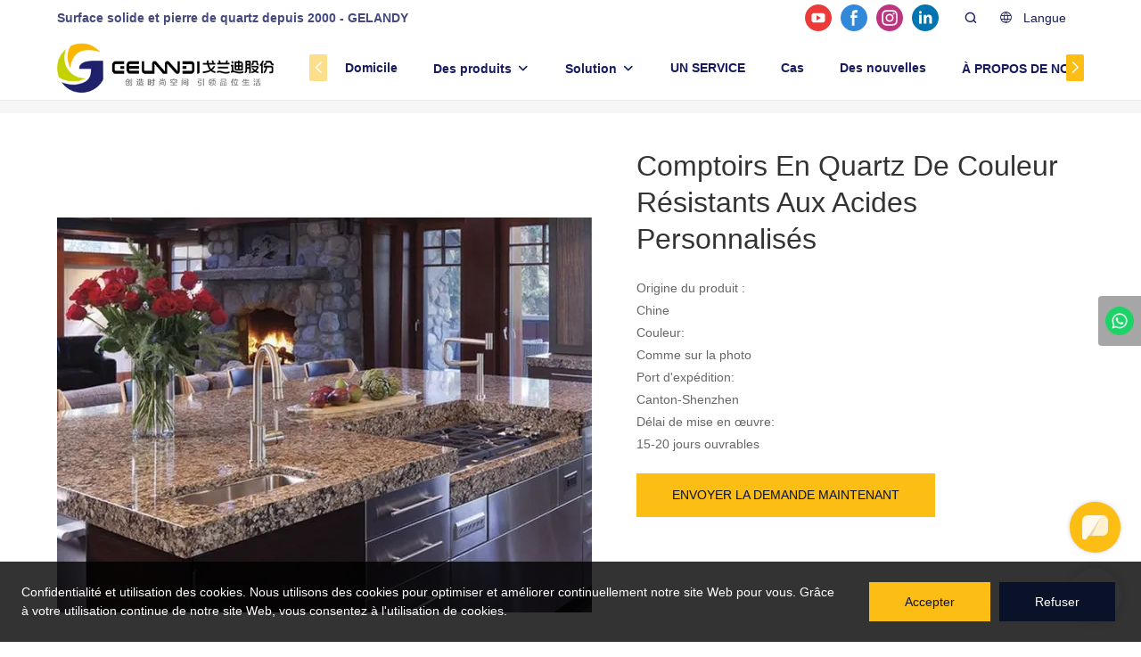

--- FILE ---
content_type: text/html; charset=UTF-8
request_url: https://www.bienstone.com/fr/customized-acid-resistant-color-quartz-countertops_p154.html
body_size: 54308
content:
<!DOCTYPE html>
<html lang="fr">
<head>
    <meta charset="UTF-8">
    <title>Comptoirs en quartz de couleur résistants aux acides personnalisés</title>
    <meta name="viewport" content="width=device-width,initial-scale=1.0,minimum-scale=1.0,maximum-scale=1.0,user-scalable=no">
    <meta http-equiv="X-UA-Compatible" content="ie=edge">
    <meta name="keywords" content="comptoirs en quartz de couleur, comptoirs en quartz résistants aux acides, comptoirs en quartz personnalisés">
    <meta name="description" content="comptoirs en quartz de couleur résistants aux acides personnalisés">
    <meta property="og:title" content="Comptoirs en quartz de couleur résistants aux acides personnalisés" />
    <meta property="og:description" content="comptoirs en quartz de couleur résistants aux acides personnalisés" />
    <meta property="og:url" content="https://www.bienstone.com/fr/customized-acid-resistant-color-quartz-countertops_p154.html" />
            <meta name="imgCover" content="https://imgbd.weyesimg.com/prod/moving/img/d1a33fa9826a3215f1ceebc6c97f1a24/cf449726feb54f85e0f684c8e342b16a/08259c516216ab1d581cf730a36441f0.jpg" />
        <meta property="og:image" content="https://imgbd.weyesimg.com/prod/moving/img/d1a33fa9826a3215f1ceebc6c97f1a24/cf449726feb54f85e0f684c8e342b16a/08259c516216ab1d581cf730a36441f0.jpg" />
                    <meta property="og:image:width" content="600">
                            <meta property="og:image:height" content="600">
                        <meta property="og:type" content="video">
        <meta property="og:video:url" content="https://www.bienstone.com/fr/customized-acid-resistant-color-quartz-countertops_p154.html">
                        <meta property="og:video:secure_url" content="https://www.bienstone.com/fr/customized-acid-resistant-color-quartz-countertops_p154.html">
        <meta property="og:video:type" content="text/html">
        <meta property="og:video:tag" content="">
    
        <meta name="google-site-verification" content="Qf4PBGjkZxKan8C0u5bXQt2wfUBjg0ig31aJNHQST58" />
<meta name="yandex-verification" content="58723ed5c5a742f4" />
<link rel="preconnect" href="https://www.bienstone.com/tos/video-website/1089/file_01744103194899.jpg?x-tos-process=image/resize,m_lfit,w_768/format,webp/quality,q_79" crossorigin>
                <meta name="csrf-ip" content="107.155.1.241">
        <meta name="csrf-token" content="oBtHu9wHlTHcIYWiFpJZYKo6rVdScLDPYbVvFUfu">
        <meta http-equiv="x-dns-prefetch-control" content="on">
        <link rel="canonical" href="https://www.bienstone.com/fr/customized-acid-resistant-color-quartz-countertops_p154.html" />
        <link rel="preconnect" href="https://www.bienstone.com/fr/customized-acid-resistant-color-quartz-countertops_p154.html">
    <link rel="preconnect" href="https://img001.video2b.com">
        <link rel="dns-prefetch" href="https://www.bienstone.com/fr/customized-acid-resistant-color-quartz-countertops_p154.html">
    <link rel="dns-prefetch" href="https://img001.video2b.com">
    <link rel="dns-prefetch" href="https://www.googleadservices.com">
    <link rel="dns-prefetch" href="https://www.googletagmanager.com">
    <link rel="dns-prefetch" href="https://www.google-analytics.com">
    <link rel="dns-prefetch" href="https://g.alicdn.com">
    <!--<link/>-->
                        <link rel="alternate" hreflang="ar" href="https://www.bienstone.com/ar/customized-acid-resistant-color-quartz-countertops_p154.html"/>
                    <link rel="alternate" hreflang="de" href="https://www.bienstone.com/de/customized-acid-resistant-color-quartz-countertops_p154.html"/>
                    <link rel="alternate" hreflang="en" href="https://www.bienstone.com/customized-acid-resistant-color-quartz-countertops_p154.html"/>
                    <link rel="alternate" hreflang="es" href="https://www.bienstone.com/es/customized-acid-resistant-color-quartz-countertops_p154.html"/>
                    <link rel="alternate" hreflang="fr" href="https://www.bienstone.com/fr/customized-acid-resistant-color-quartz-countertops_p154.html"/>
                    <link rel="alternate" hreflang="id" href="https://www.bienstone.com/id/customized-acid-resistant-color-quartz-countertops_p154.html"/>
                    <link rel="alternate" hreflang="it" href="https://www.bienstone.com/it/customized-acid-resistant-color-quartz-countertops_p154.html"/>
                    <link rel="alternate" hreflang="ja" href="https://www.bienstone.com/ja/customized-acid-resistant-color-quartz-countertops_p154.html"/>
                    <link rel="alternate" hreflang="ko" href="https://www.bienstone.com/ko/customized-acid-resistant-color-quartz-countertops_p154.html"/>
                    <link rel="alternate" hreflang="ms" href="https://www.bienstone.com/ms/customized-acid-resistant-color-quartz-countertops_p154.html"/>
                    <link rel="alternate" hreflang="pl" href="https://www.bienstone.com/pl/customized-acid-resistant-color-quartz-countertops_p154.html"/>
                    <link rel="alternate" hreflang="pt" href="https://www.bienstone.com/pt/customized-acid-resistant-color-quartz-countertops_p154.html"/>
                    <link rel="alternate" hreflang="ru" href="https://www.bienstone.com/ru/customized-acid-resistant-color-quartz-countertops_p154.html"/>
                    <link rel="alternate" hreflang="th" href="https://www.bienstone.com/th/customized-acid-resistant-color-quartz-countertops_p154.html"/>
                    <link rel="alternate" hreflang="tl" href="https://www.bienstone.com/tl/customized-acid-resistant-color-quartz-countertops_p154.html"/>
                    <link rel="alternate" hreflang="tr" href="https://www.bienstone.com/tr/customized-acid-resistant-color-quartz-countertops_p154.html"/>
                <link rel="icon" href="https://img001.video2b.com/1089/file1666946778765.jpg" type="image/x-icon" />
    <link rel="shortcut icon" href="https://img001.video2b.com/1089/file1666946778765.jpg" type="image/x-icon" />
        <script>
        window.dataLayer = window.dataLayer || [];
        function gtag(){dataLayer.push(arguments);}
        gtag('consent', 'default', {
            'ad_storage': 'granted',
            'ad_user_data': 'granted',
            'ad_personalization': 'granted',
            'analytics_storage': 'granted'
        });
        console.log('granted_ad_storage_cookie init:','granted');
    </script>
    <script type="application/ld+json">[
    {
        "@context": "https:\/\/schema.org",
        "@type": "Organization",
        "url": "https:\/\/www.bienstone.com",
        "logo": "https:\/\/img001.video2b.com\/1089\/file1668048837843.png",
        "name": "Guangzhou Gelandy New Material Co., Ltd",
        "alternateName": "GELANDY",
        "contactPoint": {
            "@type": "ContactPoint",
            "telephone": "+86-20-66850616",
            "email": "bienstone@gzgelandi.com"
        },
        "sameAs": [
            "https:\/\/www.youtube.com\/channel\/UCpcsS3slrIuwSudnixaEq4Q",
            "https:\/\/www.facebook.com\/profile.php?id=100090085880841",
            "https:\/\/www.instagram.com\/gelandysolidsurface\/?next=%2F",
            "https:\/\/www.linkedin.com\/company\/90640041\/admin\/feed\/posts\/"
        ]
    },
    {
        "@context": "https:\/\/schema.org",
        "@type": "BreadcrumbList",
        "itemListElement": [
            {
                "@type": "ListItem",
                "position": 1,
                "name": "Domicile",
                "item": "https:\/\/www.bienstone.com\/fr"
            },
            {
                "@type": "ListItem",
                "position": 2,
                "name": "Des produits",
                "item": "https:\/\/www.bienstone.com\/fr\/products"
            }
        ]
    }
]</script>
    <!-- css -->
    <link rel="stylesheet" href="/css/common_3.css?v=1717671614">
    <style>
        .iconfenxiang_boxs_m ul {
            flex-wrap: wrap;
        }

        .iconfenxiang_boxs_m li {
            margin-bottom: 8px;
        }

        .iconfenxiang_boxs_m .iconfenxiang_wauto {
            margin: 0 -6px
        }

        .iconfenxiang_boxs_m .iconfenxiang_wauto li:first-child {
            padding-left: 6px;
        }
        .cookie-tip {
            position: fixed;
            bottom: 0;
            left: 0;
            right: 0;
            z-index: 1001;
            background: rgba(0,0,0,.8);
            color:#fff;
            transition:.3s;
            display:flex;
            align-items: center;
            justify-content: center;
            padding:24px 9px;
            min-height: 80px;
        }

        .cookie-tip--hidden {
            opacity: 0;
            transform: translateY(300px)
        }

        .cookie-tip__container {flex-grow: 1;display: flex;align-items: center;width: 100%;margin: 0;}

        .cookie-tip__text {flex-grow: 1;margin-right: 24px;}

        .cookie-tip__btn {
            margin: -4px 5px;
        }
        .cookie-tip__flex {
            display: flex;
            justify-content: space-between;
        }

        @media (max-width:768px) {
            .cookie-tip__container {
                flex-direction:column;
            }

            .cookie-tip__text{
                align-self:stretch;
                margin:0 0 20px
            }
        }

        .bottom-inquiry-box {
            position: fixed;
            top: 0;
            left: 0;
            width: 100%;
            height: 100%;
            z-index: 99998;
            transition: .3s;
        }

        .bottom-inquiry-box--hidden {
            visibility: hidden;
            opacity: 0;
        }

        .bottom-inquiry-box__bg {
            position: absolute;
            top: 0;
            left: 0;
            width: 100%;
            height: 100%;
            background: rgba(0,0,0,.4);
        }

        .bottom-inquiry-box__form {
            position: absolute;
            background: #fff;
            border-radius: 16px 16px 0 0;
            box-shadow: 0 0 8px rgba(0,0,0,.1);
            top:48px;
            left: 0;
            width: 100%;
            bottom: 0;
            color: rgba(0,0,0,.8);
            display: flex;
            flex-direction: column;
            transition: .2s;
        }

        .bottom-inquiry-box--hidden .bottom-inquiry-box__form {
            transform: translateY(100%);
        }

        .bottom-inquiry-box__close {
            position: absolute;
            top: 10px;
            right: 10px;
            padding: 10px;
            background: transparent;
            outline: 0;
            border: 0;
            border-radius: 0;
            color: rgba(0,0,0,.8);
            transition: .3s;
            cursor: pointer;
        }

        .bottom-inquiry-box__title {
            font-weight: 700;
            font-size: 16px;
            margin: 16px 20px 8px;
        }

        .bottom-inquiry-box__scroll {
            overflow: auto;
            padding: 0 20px;
        }

        .bottom-inquiry-box__label {
            display: block;
            margin: 12px 0 20px;
            position: relative;
        }

        .bottom-inquiry-box__label--error {
            color: #ff4000;
        }

        .bottom-inquiry-box__input {
            width: 100%;
            display: block;
            padding: 9px 0;
            font-size: 14px;
            line-height: 1.5;
            border: 0;
            border-bottom: 1px solid rgba(0,0,0,.1);
            border-radius: 0;
            outline: 0;
            color: inherit;
            transition: .3s;
            resize: none;
        }

        .bottom-inquiry-box__input:hover,.bottom-inquiry-box__input:focus {
            border-color: var(--c-color);
        }

        .bottom-inquiry-box__label--error .bottom-inquiry-box__input {
            border-color: currentColor;
        }

        .bottom-inquiry-box__input::-webkit-input-placeholder {
            color: transparent;
            transition: .2s;
        }

        .bottom-inquiry-box__input:focus::-webkit-input-placeholder, .js-select-open .bottom-inquiry-box__input::-webkit-input-placeholder {
            color: rgba(0,0,0,.4);
        }

        .bottom-inquiry-box__tip {
            position: absolute;
            top: 9px;
            left: 0;
            opacity: .55;
            transition: .2s;
            transform-origin: left;
        }

        :required+.bottom-inquiry-box__tip:before {
            content: '*';
            color: #ff4000;
        }

        .bottom-inquiry-box__input:focus+.bottom-inquiry-box__tip,.bottom-inquiry-box__input--active+.bottom-inquiry-box__tip, .js-select-open .bottom-inquiry-box__tip {
            transform: translateY(-1.5em) scale(.85);
        }

        .bottom-inquiry-box__error {
            position: absolute;
            top: -1.5em;
            margin-top: 9px;
            right: 0;
            opacity: 0;
            visibility: hidden;
            transition: .2s;
        }

        .bottom-inquiry-box__label--error .bottom-inquiry-box__error {
            visibility: visible;
            opacity: 1;
        }

        .bottom-inquiry-box__attachment {
            color: rgba(0,0,0,.4);
            margin: 20px 0;
        }

        .bottom-inquiry-box__attachment-box {
            display: flex;
        }

        .bottom-inquiry-box__file {
            width: 100px;
            height: 100px;
            border: 1px dashed;
            position: relative;
            overflow: hidden;
            margin-top: 4px;
            cursor: pointer;
            display: flex;
            align-items: center;
            justify-content: center;
            margin-right: 20px;
            cursor: pointer;
        }

        .bottom-inquiry-box__file:before {
            content: '+';
            font-size: 40px;
        }

        .bottom-inquiry-box__file:hover {
            color: rgba(0,0,0,.8);
        }

        .bottom-inquiry-box__file input {
            opacity: 0;
            position: absolute;
        }

        .bottom-inquiry-box__attachment-box .attachment_ul {
            flex-grow: 1;
        }

        .bottom-inquiry-box__attachment-box .attachment_ul .file_txt{padding-right:140px;position:relative;overflow:hidden;text-overflow:ellipsis;white-space:nowrap;line-height:20px;max-width:100%;height:20px;display: block;}
        .bottom-inquiry-box__attachment-box .attachment_ul .operations{position:absolute;top:0;right:0;width:140px;padding-left:20px;}


        .bottom-inquiry-box__subscribe {
            margin-bottom: 16px;
        }

        .bottom-inquiry-box__check {
            vertical-align: middle;
            margin-right: 4px;
            margin-bottom: 2px;
        }

        .bottom-inquiry-box__btn {
            display: block;
            height: 36px;
            line-height: 36px;
            color: #fff;
            border: 0;
            padding: 0;
            border-radius: 6px;
            outline: 0;
            transition: .3s;
            cursor: pointer;
            margin: 8px 20px 16px;
            flex-shrink: 0;
        }

        .bottom-inquiry-box__btn:hover,.bottom-inquiry-box__btn:focus,.bottom-inquiry-box__close:hover,.bottom-inquiry-box__close:focus {
            opacity: .8;
        }

        .bottom-inquiry-box__btn:active,.bottom-inquiry-box__close:active {
            opacity: 1;
        }

        .external-chat-box {
            position: fixed;
            top: 50%;
            left:0;
            transform: translateY(-50%);
            width: 48px;
            padding: 4px 8px;
            background: rgba(0,0,0,.35);
            border-radius: 0 4px 4px 0;
            transition: .2s;
            z-index: 9999;
        }

        .external-chat-box--collapse {
            transform: translateY(-50%) translateX(-100%);
        }

        .external-chat-box__toggle {
            position: absolute;
            top: 50%;
            left: 100%;
            border-radius: 0 4px 4px 0;
            color: #fff;
            background: inherit;
            margin-top: -20px;
            padding: 0 4px;
            line-height: 40px;
            font-size: 14px;
            cursor: pointer;
            /*transition: .3s;*/
            border: 0;
            outline: 0;
        }

        .external-chat-box__toggle:hover,.external-chat-box__toggle:focus {
            /* background-color: rgba(0,0,0,.45); */
        }

        .external-chat-box__item {
            display: block;
            text-decoration: none;
            width: 32px;
            height: 32px;
            margin: 12px 0;
            background: center no-repeat;
            border-radius: 99px;
            transition: .3s;
        }

        .external-chat-box__item--qq {
            background-color: #1890ff;
            background-image: url(/images/chat-icons/qq.svg);
            background-size: 14px;
        }

        .external-chat-box__item--qq:hover,.external-chat-box__item--qq:focus {
            background-color: #40a9ff;
        }

        .external-chat-box__item--wechat {
            background-color: #46bb36;
            background-image: url(/images/chat-icons/wechat.svg);
            background-size: 17px;
        }

        .external-chat-box__item--wechat:hover,.external-chat-box__item--wechat:focus {
            background-color: #70ca63;
        }

        .external-chat-box__item--skype {
            background-color: #00aff0;
            background-image: url(/images/chat-icons/skype.svg);
            background-size: 16px;
        }

        .external-chat-box__item--skype:hover,.external-chat-box__item--skype:focus {
            background-color: #30c8f3;
        }

        .external-chat-box__item--whatsapp {
            background-color: #1dd367;
            background-image: url(/images/chat-icons/whatsapp.svg);
            background-size: 18px;
        }

        .external-chat-box__item--whatsapp:hover,.external-chat-box__item--whatsapp:focus {
            background-color: #44e388;
        }

        .external-chat-popup {
            position: fixed;
            top: 0;
            left: 0;
            width: 100%;
            height: 100%;
            z-index: 9999;
            transition: .3s;
        }

        .external-chat-popup--hidden {
            visibility: hidden;
            opacity: 0;
        }

        .external-chat-popup__bg {
            position: absolute;
            top: 0;
            left: 0;
            width: 100%;
            height: 100%;
            background: rgba(0,0,0,.4);
        }

        .external-chat-popup__dialog {
            width: 300px;
            max-width: 100%;
            margin: 15vh auto;
            padding: 30px;
            background: #fff;
            text-align: center;
            position: relative;
            border-radius: 2px;
            box-shadow: 0 4px 14px rgba(0,0,0,.06), 0 0 6px rgba(0,0,0,.1);
            transition: .2s;
        }

        .external-chat-popup--hidden .external-chat-popup__dialog {
            transform: translateY(-100%);
        }

        .external-chat-popup__text {
            font-size: 18px;
            margin-bottom: 20px;
        }
    </style>
    
        <style link-color-css>:root {--c-color:#ff5100;--c-line-height:1.4;--c-font-size:14px;}a:hover,.font-color-a a,.font-color-a a:hover,.font-color,.font-color-hover:hover,.font-color-before:before,.font-color-hover-before:hover:before,.font-color-after:after,.font-color-hover-after:hover:after{color:var(--c-color)!important}.border_color,.border-color,.btn-primary:focus,.btn-primary,.btn-primary:hover,.border-color-a a,.border-color-a a:hover,.border-color-hover:hover,.border-color-before:before,.border-color-hover-before:hover:before,.border-color-after:after,.border-color-hover-after:hover:after{border-color:var(--c-color)!important;}.bg-color,.btn-primary,.btn-primary:hover,.bg-color-a a,.bg-color-a a:hover,.bg-color-hover:hover,.bg-color-before:before,.bg-color-hover-before:hover:before,.bg-color-after:after,.bg-color-hover-after:hover:after{background-color:var(--c-color)!important}.bg-color-h a{color:var(--c-color)!important}.bg-color-h a:hover{background-color:var(--c-color)!important;color:#fff !important;}.swiper-pagination-bullet:hover,.swiper-pagination-bullet-active{background-color:var(--c-color)!important}.btn-bg:hover,.tem-btn-1,.tem-btn-2,.tem-btn-3,.tem-btn-4,.tem-btn-5,.tem-btn-6,.tem-btn-7,.tem-btn-8,.tem-btn-9{color:var(--c-color)!important}.btn-bg,.tem-btn-1,.tem-btn-2,.tem-btn-3,.tem-btn-4,.tem-btn-5,.tem-btn-6,.tem-btn-7,.tem-btn-8,.tem-btn-9,.tem01-page .pagination>.active>a,.tem01-page .pagination>.active>span,.tem01-page .pagination>.active>a:hover,.tem01-page .pagination>.active>span:hover,.tem01-page .pagination>.active>a:focus,.tem01-page .pagination>.active>span:focus{border-color:var(--c-color)}.btn-bg,.btn-bg:hover,.tem-btn-3:before,.tem-btn-4:before,.tem-btn-5:before,.tem-btn-6:before,.tem-btn-7:before,.tem-btn-7:after,.tem-btn-8:before,.tem-btn-8:after,.tem-btn-9:before,.tem-btn-9:after,.tem01-page .pagination>.active>a,.tem01-page .pagination>.active>span,.tem01-page .pagination>.active>a:hover,.tem01-page .pagination>.active>span:hover,.tem01-page .pagination>.active>a:focus,.tem01-page .pagination>.active>span:focus{background-color:var(--c-color)}.tem-btn-1,.tem-btn-2{background:-webkit-linear-gradient(left,var(--c-color),var(--c-color)) no-repeat;background:linear-gradient(to right,var(--c-color),var(--c-color)) no-repeat}.tem-btn-1:hover,.tem-btn-2:hover,.tem-btn-3:hover,.tem-btn-4:hover,.tem-btn-5:hover,.tem-btn-6:hover,.tem-btn-7:hover,.tem-btn-8:hover,.tem-btn-9:hover,.tem01-page .pagination>.active>a,.tem01-page .pagination>.active>span,.tem01-page .pagination>.active>a:hover,.tem01-page .pagination>.active>span:hover,.tem01-page .pagination>.active>a:focus,.tem01-page .pagination>.active>span:focus{color:#FFF}.btn-bg:hover{border-color:#FFF}.swiper-container .swiper-pagination-bullet{background:#bbb;opacity:.5;}.swiper-pagination-bullet-active{opacity:1!important;}[playback_mode="current"]+.video_js_play_btn{z-index: 24!important}[playback_mode="global"]+.video_js_play_btn{z-index: 24!important}[playback_mode="popup"]+.video_js_play_btn{z-index: 24!important}[playback_mode="current"]~.prism-player{z-index: 24!important}[playback_mode="global"]~.prism-player{z-index: 24!important}[playback_mode="popup"]~.prism-player{z-index: 24!important}</style><style>:root{--c-color:#FCBD15}.container{max-width:1440px}.top_title,.title{font-family:Arial,Arial,myanmar_font}body,html,.body_color_bgs{font-family:Arial,Arial,myanmar_font}:root {                --btn-style-deep:solid;--btn-color-deep:#fff;--btn-bg-color-deep:var(--c-color);--btn-border-color-deep:var(--c-color);--btn-radius-deep:0px;--btn-width-deep:1px;                --btn-style-shallow:solid;--btn-color-shallow:var(--c-color);--btn-bg-color-shallow:#fff;--btn-border-color-shallow:#fff;--btn-radius-shallow:0px;--btn-width-shallow:1px;                }.btn[btn-types="shallow"]{color:rgba(255, 255, 255, 1);font-size:14px;border-top:none!important;border-left:none!important;padding-top:14px;border-color:rgba(10, 18, 42, 1);border-right:none!important;border-style:solid;border-width:1px;padding-left:40px;border-bottom:none!important;padding-right:40px;padding-bottom:14px;background-color:rgba(10, 18, 42, 1);border-top-left-radius:0px;border-top-right-radius:0px;border-bottom-left-radius:0px;border-bottom-right-radius:0px;}.btn[btn-types="deep"]{color:rgba(10, 18, 42, 1);font-size:14px;border-top:none!important;border-left:none!important;padding-top:14px;border-color:#FCBD15;border-right:none!important;border-style:solid;border-width:1px;padding-left:40px;border-bottom:none!important;padding-right:40px;padding-bottom:14px;background-color:#FCBD15;border-top-left-radius:0px;border-top-right-radius:0px;border-bottom-left-radius:0px;border-bottom-right-radius:0px;}:root {                --inp-style-deep:solid;--inp-color-deep:var(--c-color);--inp-bg-color-deep:transparent;--inp-border-color-deep:var(--c-color);--inp-radius-deep:0;--inp-width-deep:0 0 1px 0;                --inp-style-shallow:solid;--inp-color-shallow:#fff;--inp-bg-color-shallow:transparent;--inp-border-color-shallow:#fff;--inp-radius-shallow:0;--inp-width-shallow:0 0 1px 0;                }.form_inp[inp-types="shallow"]{color:rgba(165, 165, 165, 1);font-size:14px;border-top:none!important;border-left:none!important;border-color:rgba(165, 165, 165, 1);border-right:none!important;border-style:solid;border-width:1px;background-color:rgba(0,0,0,0);border-top-left-radius:0px;border-top-right-radius:0px;border-bottom-left-radius:0px;border-bottom-right-radius:0px;}.form_inp[inp-types="deep"]{color:rgba(178, 178, 178, 1);font-size:14px;border-top:none!important;border-left:none!important;border-color:rgba(178, 178, 178, 1);border-right:none!important;border-style:solid;border-width:1px;background-color:rgba(0,0,0,0);border-top-left-radius:0px;border-top-right-radius:0px;border-bottom-left-radius:0px;border-bottom-right-radius:0px;}.share_fun_box{display:none;}.share_fun_box2 ul li[data-network="share"]{display:none;}[direction]{align-items:stretch;}.there_video_icons{background-image:url(/images/video_play_1.png);}.there_video_icons{opacity:1;}</style><style mos-id="v623af3ee21aff">.tem01_copyright{text-align:center;padding-top:10px;padding-bottom:10px;border-top:1px solid rgba(144,144,144,.2);}#v623af3ee21aff{background-color:rgba(10, 18, 42, 1);color:rgba(255, 255, 255, 0.6);text-align:center;}#v623af3ee21aff .container{}</style>    <style mos-id="v623d372378436">    .flex {display: flex; align-items: center; justify-content: start;}    .tem_footer_section_03 {padding: 20px 0; background: #000; color: #fff;}    .tem_footer_03 {position: relative;}    .tem_footer_03 .mt10 {margin-top: 10px;}    /* .tem_footer_03 .iconfenxiang_wauto {justify-content: center;} */    .tem_footer_03 .iconfenxiang_boxs_m{padding-bottom: 20px;}    .tem_footer_03 .iconfenxiang_boxs_m .go_fast {color: inherit;}    .tem_footer_03 .footer_li {flex: 1; padding-right: 90px; position: relative;}    .tem_footer_03 .footer_li:last-child {padding-right: 0;}    .tem_footer_03 .li_head {font-size: 16px; font-weight: bold; margin-bottom: 10px;}    .tem_footer_03 .con_ul {font-size: 14px; line-height: 26px;}    .tem_footer_03 .con_ul a {display: initial;}    .tem_footer_03 .logo {height: 60px; line-height: 60px; min-width: 200px; padding-right: 40px; font-size: 0;}    .tem_footer_03 .logo a {width: 100%; height: 100%; display: block;}    .tem_footer_03 .logo img {max-height: 100%; display: inline-block; vertical-align: middle;}    /* .tem_footer_03 .logo img:hover{border:2px solid transparent;border-image: url(/images/border-bg.png) 2 2 round;} */    .tem_footer_03 .iconfenxiang_boxs {display: none; padding-right: 10px;}    .tem_footer_03 .sitemap {        font-size: 14px;        letter-spacing: 0;        font-weight: 400;    }    .tem_footer_03 .sitemap-line {        display: inline-block;        width: 1px;        height: 16px;        background-color: rgba(216,216,216,.5);        margin: 0 8px;    }    @media (min-width: 768px){      /* .tem_footer_03 .iconfenxiang_boxs_m {display: none !important;} */      .tem_footer_03 .footer_ul {display: flex; align-items: start; flex-wrap: wrap;}      .tem_footer_03 .sitemap-box {display: none;}    }    @media (max-width: 770px){      .tem_footer_03 .footer_ul {display: none !important;}    }    #v623d372378436{background-color:rgba(10, 18, 42, 1);color:rgba(255, 255, 255, 0.6);padding-top:5vw;padding-bottom:3vw;}#v623d372378436 .container{padding-left:5vw;padding-right:5vw;}  </style>              <style mos-id="v6241517fce9d0">    .public_lists_tem_3{position:relative;}    .public_lists_tem_3 .top_text{position:relative;}    .public_lists_tem_3 .top_title{margin-bottom:16px;}    .public_lists_tem_3 .top_details{margin-bottom:40px;}    .public_lists_tem_3 .con{position:relative;overflow:hidden;}    .public_lists_tem_3 .con li .text{padding:20px 0px 10px;}    .public_lists_tem_3 .con li .text .title{display:block;margin-bottom:10px;overflow: hidden;text-overflow: ellipsis;-webkit-line-clamp: 2;display: -webkit-box;-webkit-box-orient: vertical;}    .public_lists_tem_3 .con li .text .describe{overflow: hidden;text-overflow: ellipsis;-webkit-line-clamp: 2;display: -webkit-box;-webkit-box-orient: vertical;}    .public_lists_tem_3 .con li .text a{color:inherit!important;}    .public_lists_tem_3 .href_id_a{position: absolute;left:0;top:0;width:100%;height:100%;z-index:22;}        .public_lists_tem_3 .left_icon,    .public_lists_tem_3 .right_icon{position: absolute;top:50%;width:30px;height:66px;margin-top:-33px;z-index:9;color:#fff;line-height:66px;text-align:center;font-size:22px;cursor:pointer;display:none;}    .public_lists_tem_3 .left_icon{left:0;}    .public_lists_tem_3 .right_icon{right:0;}    .public_lists_tem_3 .left_icon.swiper-button-disabled,    .public_lists_tem_3 .right_icon.swiper-button-disabled{opacity:.4;cursor:no-drop;}    .public_lists_tem_3 .swiper-pagination{display:none;}    .public_lists_tem_3 .img_par[img_text_align="1"] img{margin:auto 0 0 0;}    .public_lists_tem_3 .img_par[img_text_align="2"] img{margin:auto;}    .public_lists_tem_3 .img_par[img_text_align="3"] img{margin:0 0 0 auto;}    .public_lists_tem_3 .img_par[img_type="1"] img{width:auto;display:block;}    .public_lists_tem_3 .img_par[img_type="2"]{padding-bottom:56.25%;position:relative;}    .public_lists_tem_3 .img_par[img_type="3"]{padding-bottom:100%;position:relative;}    .public_lists_tem_3 .img_par[img_type="2"] img,    .public_lists_tem_3 .img_par[img_type="3"] img{position:absolute;left:0;top:0;width:100%;height:100%;object-fit:contain;}    .public_lists_tem_3 .con.swiper-container-horizontal .swiper-pagination{bottom:0;}    .prism-player .x5-top-left{object-position: initial !important;}    .public_lists_tem_3 a:hover .title,.public_lists_tem_3 a:hover .describe {color: inherit!important;}    @media (max-width:768px){    .public_lists_tem_3 .top_title{margin-bottom:10px;}    .public_lists_tem_3 .top_details{margin-bottom:20px;}    .public_lists_tem_3 .con li{max-width:none;width:50%;margin-bottom:20px;}    .public_lists_tem_3 .con li:last-child{margin-bottom:0;}    .public_lists_tem_3 .con li .text{padding:15px 10px 10px;}    .public_lists_tem_3 .con.swiper-container-horizontal{padding-bottom:10px;}    .public_lists_tem_3 .con.swiper-container-horizontal .swiper-pagination{display:block;bottom:0;}    }    #v6241517fce9d0{text-align:center;}#v6241517fce9d0 .container{padding-left:5vw;padding-right:5vw;}    </style>                                        <style mos-id="v6241517fce9cf">                .public_inquiry_tem_1 .inquiry_attachment{position:relative;margin-bottom: 10px;}                .public_inquiry_tem_1 .inquiry_attachment [type="file"]{display:none;}                .public_inquiry_tem_1 .inquiry_attachment .tit{margin-bottom:6px;display:block;text-align: left;padding:0 10px;}                .public_inquiry_tem_1 .inquiry_attachment .attachment_box{padding:10px;overflow:hidden;display:flex;}                .public_inquiry_tem_1 .inquiry_attachment .attachment_btn{width:100px;height:100px;border:1px dashed;border-color:inherit;cursor:pointer;position:relative;}                .public_inquiry_tem_1 .inquiry_attachment .attachment_btn::before,                .public_inquiry_tem_1 .inquiry_attachment .attachment_btn::after{content:"";display:block;position:absolute;border:1px solid;}                .public_inquiry_tem_1 .inquiry_attachment .attachment_btn::before{top:30px;bottom:30px;right:50%;left:50%;}                .public_inquiry_tem_1 .inquiry_attachment .attachment_btn::after{right:30px;left:30px;top:50%;bottom:50%;}                .public_inquiry_tem_1 .inquiry_attachment .attachment_ul{width:calc(100% - 100px);padding-left:20px;padding-right:20px;font-size:12px;}                .public_inquiry_tem_1 .inquiry_attachment .attachment_ul li{overflow:hidden;}                .public_inquiry_tem_1 .inquiry_attachment .attachment_ul .file_txt{padding-right:140px;position:relative;overflow:hidden;text-overflow:ellipsis;white-space:nowrap;line-height:20px;max-width:100%;height:20px;float:left;}                .public_inquiry_tem_1 .inquiry_attachment .attachment_ul .operations{position:absolute;top:0;right:0;width:140px;padding-left:20px;}                .public_inquiry_tem_1 .inquiry_attachment .operations .iconfont{margin-left:10px;cursor:pointer;}                @media (max-width: 1024px){                    .public_inquiry_tem_1 .inquiry_attachment .attachment_ul .file_txt{padding-right:100px;width:100%;float:none;text-align:left;}                    .public_inquiry_tem_1 .inquiry_attachment .attachment_ul .operations{width:100px;padding:0;text-align:right;}                    .public_inquiry_tem_1 .inquiry_attachment .attachment_ul{padding-right:0;padding-left:8px;}                    .public_inquiry_tem_1 .inquiry_attachment .operations .iconfont{margin-left:4px;}                }                </style>                                        <style mos-id="v6241517fce9cf">    .public_inquiry_tem_1{position:relative;color:#fff;}    .public_inquiry_tem_1 .top_text{position:relative;}    .public_inquiry_tem_1 .top_title{margin-bottom:16px;}    .public_inquiry_tem_1 .top_details{margin-bottom:40px;}    .public_inquiry_tem_1 .con{position:relative;overflow:hidden;}    @media (max-width:768px){    .public_inquiry_tem_1 .top_title{margin-bottom:10px;}    .public_inquiry_tem_1 .top_details{margin-bottom:20px;}    }    .public_inquiry_tem_1 input.enquiry_inp_placeholder::-webkit-input-placeholder,    .public_inquiry_tem_1 textarea.enquiry_inp_placeholder::-webkit-input-placeholder {color:transparent;font-size:12px;}    .public_inquiry_tem_1 input.enquiry_inp_placeholder:-moz-placeholder,    .public_inquiry_tem_1 textarea.enquiry_inp_placeholder:-moz-placeholder {color:transparent;font-size:12px;}    .public_inquiry_tem_1 input.enquiry_inp_placeholder::-moz-placeholder,    .public_inquiry_tem_1 textarea.enquiry_inp_placeholder::-moz-placeholder {color:transparent;font-size:12px;}    .public_inquiry_tem_1 input.enquiry_inp_placeholder:-ms-input-placeholder,    .public_inquiry_tem_1 textarea.enquiry_inp_placeholder:-ms-input-placeholder {color:transparent;font-size:12px;}    .public_inquiry_tem_1 input.enquiry_inp_placeholder:focus::-webkit-input-placeholder,    .public_inquiry_tem_1 textarea.enquiry_inp_placeholder:focus::-webkit-input-placeholder,    .public_inquiry_tem_1 textarea.enquiry_inp_placeholder:focus::-webkit-input-placeholder,    .public_inquiry_tem_1 .js-select-open input.enquiry_inp_placeholder::-webkit-input-placeholder,    .public_inquiry_tem_1 .js-select-open textarea.enquiry_inp_placeholder::-webkit-input-placeholder {color:inherit;opacity:.6;}    .public_inquiry_tem_1 input.enquiry_inp_placeholder:focus:-moz-placeholder,    .public_inquiry_tem_1 textarea.enquiry_inp_placeholder:focus:-moz-placeholder,    .public_inquiry_tem_1 .js-select-open input.enquiry_inp_placeholder:-moz-placeholderr,    .public_inquiry_tem_1 .js-select-open textarea.enquiry_inp_placeholder:-moz-placeholder {color:inherit;opacity:.6;}    .public_inquiry_tem_1 input.enquiry_inp_placeholder:focus::-moz-placeholder,    .public_inquiry_tem_1 textarea.enquiry_inp_placeholder:focus::-moz-placeholder,    .public_inquiry_tem_1 .js-select-open input.enquiry_inp_placeholder::-moz-placeholderr,    .public_inquiry_tem_1 .js-select-open textarea.enquiry_inp_placeholder::-moz-placeholder {color:inherit;opacity:.6;}    .public_inquiry_tem_1 .js-select-open .enquiry_inp_placeholder:-ms-input-placeholder {color:inherit;opacity:.6;}    .public_inquiry_tem_1 .enquiry_box{position:relative;}    .public_inquiry_tem_1 .enquiry_box .row_small{margin-left:-10px;margin-right:-10px;overflow:hidden;}    .public_inquiry_tem_1 .enquiry_box .row_small li{padding-left:10px;padding-right:10px;width:50%;float: left;margin-bottom:15px;}    .public_inquiry_tem_1 .enquiry_box .row_small .li-fill{width: 100%;}    .public_inquiry_tem_1 .enquiry_box .enquiry_label{padding:24px 8px 8px;display:block;position:relative;user-select:none}    .public_inquiry_tem_1 .enquiry_box .enquiry_inp{background:0 0;border:none;outline:0;color:inherit;height:20px;display:block;width:100%;font-size:inherit;box-shadow:none}    .public_inquiry_tem_1 .enquiry_box textarea.enquiry_inp{height:auto;resize:none}    .public_inquiry_tem_1 .enquiry_box .required_span{position:absolute;height:20px;line-height:20px;left:8px;top:15px;display:block;pointer-events:none;transition:.1s;opacity:.8;font-size:14px;}    .public_inquiry_tem_1 .enquiry_box .enquiry_inp:focus+.required_span,.public_inquiry_tem_1 .enquiry_box .enquiry_label.js-select-open .required_span{top:4px;font-size:12px;}    .public_inquiry_tem_1 .enquiry_box .enquiry_inp[required]+.required_span::before{content:"*";color:red}    .public_inquiry_tem_1 .enquiry_box .enquiry_label.active .required_span{top:4px;opacity:.6;font-size:12px;}    .public_inquiry_tem_1 .enquiry_box .enquiry_btn_box{text-align:center;padding:20px 0;}    .public_inquiry_tem_1 .enquiry_box .enquiry_btn_box .read_more_a{background:0 0}    .public_inquiry_tem_1 .enquiry_box .required_tips{margin:0;position:absolute;right:20px;top:0;font-size:12px;display:none;pointer-events:none;padding:0 8px;}    .public_inquiry_tem_1 .enquiry_box .enquiry_label.errors .required_tips{display:block}    .public_inquiry_tem_1 .enquiry_box .enquiry_label.errors{border-color:#d90000;color:#d90000;}    @media (max-width:1024px){    .public_inquiry_tem_1 .enquiry_box .enquiry_btn_box{padding:20px 0}    .public_inquiry_tem_1 .enquiry_box .enquiry_btn_box .read_more_a{width:100%}    }    @media (max-width:768px){    .public_inquiry_tem_1 .enquiry_box .row_small li{width:100%;}    }    #v6241517fce9cf{background-color:rgba(246, 246, 246, 1);color:#fff;text-align:center;}#v6241517fce9cf .container{padding-left:5vw;padding-right:5vw;}#v6241517fce9cf .btn_box{text-align:center}    </style>                <style mos-id="v6241517fce9cc">    .detail_description_1 .content_detail_edit{padding:0;}    .detail_description_1 .content_detail_edit .cons_box{padding:0;}    .detail_description_1 .description_tab_box_wrapper{margin-bottom:25px;}    .detail_description_1 .description_tab_box{border-bottom:1px solid #ECECEC;display: flex;font-size:16px;margin-bottom:5px;}    .detail_description_1 .detail_tabbox_item{padding:4px 40px;border-bottom:2px solid transparent;margin-bottom:-1px;cursor:pointer;margin-right:0px;width: 280px;text-align: center;overflow: hidden;white-space: nowrap;text-overflow: ellipsis;}    .detail_description_1 .content_detail_edit .cons_box.show{display:block!important;margin-top:-20px;}    .detail_description_1 .content_detail_edit a img{cursor: pointer;}    .detail_description_1 .content_detail_edit img{cursor: zoom-in;}    .detail_description_1 [con_ids]{display:none;}    .detail_description_1 [con_ids][con_ids="product_details_cont"]{display:block;}    .detail_description_1 [con_ids="company_profile_cont"] .details_cont_title{font-size: 18px;color: #222324;font-weight: bold;margin: 20px 0;}    .detail_description_1 [con_ids="company_profile_cont"] .base_info_box{display: flex;flex-wrap: wrap;border-left: 1px solid #E8E8E8;border-top: 1px solid #E8E8E8;}    .detail_description_1 [con_ids="company_profile_cont"] .base_info_box li{width: 50%;height: 50px;display: flex;align-items: center;border-right: 1px solid #E8E8E8;border-bottom: 1px solid #E8E8E8;}    .detail_description_1 [con_ids="company_profile_cont"] .base_info_box li div{padding: 0 20px;display: flex;align-items: center;}    .detail_description_1 [con_ids="company_profile_cont"] .base_info_box li div:first-child{background-color: #F7F7F7;width: 40%;height: 100%;border-right: 1px solid #E8E8E8;flex-shrink: 0;}    .detail_description_1 [con_ids="company_profile_cont"] .base_info_box li div:last-child{word-break: break-all;overflow: hidden;text-overflow: ellipsis;display: -webkit-box;-webkit-line-clamp: 2;line-clamp: 2;-webkit-box-orient: vertical;}    .detail_description_1 [con_ids="company_profile_cont"] .details_cont_video{position: relative;width: 660px;}    .detail_description_1 [con_ids="company_profile_cont"] .details_cont_video .icon_play{cursor: pointer;width: 60px;height: 60px;position: absolute;z-index: 1;left: 0;top:0;right: 0;bottom: 0;margin: auto;}    .detail_description_1 [con_ids="company_profile_cont"] .details_cont_video video{width: 660px;}    .detail_description_1 [con_ids="company_profile_cont"] .details_cont_certifications{display: flex;flex-wrap: wrap;}    .detail_description_1 [con_ids="company_profile_cont"] .certifications_item{width: calc((100% - 100px) / 4);margin: 12px;text-align: center;line-height: 28px;}    .detail_description_1 [con_ids="company_profile_cont"] .certifications_img{width: 100%;padding-bottom: 130%;position: relative;margin-bottom: 10px;}    .detail_description_1 [con_ids="company_profile_cont"] .certifications_img img{width: 100%;height: 100%;position: absolute;left: 0;top:0;object-fit:contain;background: #F7F7F7;}    @media (max-width:768px){        .detail_description_1 .detail_tabbox_item{width: 50%;text-align:center;overflow:hidden;text-overflow:ellipsis;margin-right:0;flex: 0 0 50%}        .detail_description_1 [con_ids="company_profile_cont"] .base_info_box li{width: 100%;}        .detail_description_1 [con_ids="company_profile_cont"] .certifications_item{width: calc((100% - 20px) / 2);margin:5px;}        .detail_description_1 .description_tab_box_wrapper {            overflow-x: scroll;            overflow-y: hidden;        }        .detail_description_1 .description_tab_box_wrapper::-webkit-scrollbar {            height: 6px;        }    }    .detail_description_1{overflow:hidden;}    #v6241517fce9cc{}#v6241517fce9cc .container{padding-left:5vw;padding-right:5vw;}    </style>        <style mos-id="v6241517fce9c9">/* .tem_detail_2 .swiper-wrapper{height:auto;} */.tem_detail_2 .swiper-container1 .swiper-wrapper {align-items: center;}.tem_detail_2 .swiper-container1 .swiper-wrapper .swiper-slide{width:100%;}.tem_detail_2 .sticky_box{position:sticky;top:0;}.tem_detail_2 .btn-box-mobile {    padding-bottom: 15px;    position: sticky;    bottom: 0}.tem_detail_2 .btn-box-mobile .btn{    display: block;}@media (min-width: 1020px){.tem_detail_2 .product_video .min_img ul{display:flex;justify-content:center;}}.tem_detail_2 .img_par.proportion{position:relative;width:180px;min-width:180px;max-width:180px;}.tem_detail_2 .img_par.proportion .img_parbs{padding-bottom: 56.25% !important;position:relative;background-color:#fff;}.tem_detail_2 .img_par.proportion img{position:absolute;top:0;left:0;width:100%;height:100%;object-fit:contain;background-color:#fff;}.tem_detail_2 .product_video{position:relative;display:flex;}.tem_detail_2 .product_video .img_box{width:600px;min-width:600px;max-width:600px;position: relative;z-index:9;}.tem_detail_2 .product_video .product_text2{padding-left:50px;flex:1;}.tem_detail_2 .product_video .img_box .img_par{background: #fff !important;}.tem_detail_2 .product_video .top_title_box{display: flex;align-items: center;margin-bottom:22px;}.tem_detail_2 .product_video .top_title_box img{margin-left: 10px;}.tem_detail_2 .product_video .top_title{font-weight:500;font-size:32px;color:#333}.tem_detail_2 .top_subtitle,.tem_detail_2 .product_video .top_describe,.tem_detail_2 .attribute_mode_new_page{color:#666}.tem_detail_2 .top_subtitle--offset {margin-top: 2vw; margin-bottom: -1vw;}.tem_detail_2 .attribute_mode_new_dt {color:#333}.tem_detail_2 .product_video .video_date{opacity:.5;font-size:16px;}.tem_detail_2 .product_video .btn_box{margin-top:20px;}.tem_detail_2 .product_video .min_img{overflow:hidden;margin-top:10px;}.tem_detail_2 .product_video .min_img li{flex:1;max-width:120px;margin:0 4px;cursor:pointer;border-radius:0px;}.tem_detail_2 .product_video .img_box .min_img .img_par{background:#fff;border:2px solid transparent;}.tem_detail_2 .product_video .img_box .min_img  li.active .img_par,.tem_detail_2 .product_video .min_img li.active{border-color:inherit}.tem_detail_2 .product_video .min_img li:last-child{margin-right:0;}.tem_detail_2 .product_video .min_img li:first-child{margin-left:0;}.tem_detail_2 .product_video .img_par_img_bg{display:none;}.tem_detail_2 .product_video .swiper-pagination{width:auto;left:auto;right:10px;opacity:0.5;background:#000000;color:#fff;border-radius:12px;padding:0 10px;display:none;}@media (max-width:1020px){.tem_detail_2 .product_video{display:block;}.tem_detail_2 .product_video .img_box{width:auto;padding-right:0;margin-bottom:20px;margin-left:-15px;margin-right:-15px;min-width:0;max-width:none;}.tem_detail_2 .product_video .product_text2{margin-left:0;padding-left:0;padding-left:0;}.tem_detail_2 .product_video .min_img{display:none;}.tem_detail_2 .product_video .swiper-pagination{display:block;}.tem_detail_2 .product_video{padding-top:0px;}}.tem_detail_2 .recommend_swiper_list{position: absolute;bottom:0;left:0;width:100%;height:100%;z-index:22;overflow:hidden;background: rgba(0,0,0,0.80);display: none;}.tem_detail_2 .recommend_swiper_fixed.recommend_swiper_list{position: fixed;z-index:999999;}.tem_detail_2 .recommend_swiper_list_con{position: absolute;bottom:0;left:0;width:100%;padding:60px 20px 60px;}.tem_detail_2 .recommend_swiper_list_con{width:550px;max-width:100%;height:600px;max-height:100%;top:0;left:0;right:0;bottom:0;margin:auto;}.tem_detail_2 .recommend_swiper_list .swiper-container{height:100%;}.tem_detail_2 .recommend_swiper_list .text{color:#fff;font-size:14px;overflow: hidden;text-overflow: ellipsis;flex:1;padding-left:20px;}.tem_detail_2 .recommend_swiper_list_con .undo_icon_box{position:absolute;left:0;width:100%;text-align:center;display:flex;bottom:0;justify-content:center;align-items:center;padding-bottom:10px;}.tem_detail_2 .recommend_swiper_list_con .undo_icon{display:block;object-fit: none;position:relative;width:44px;height:44px;cursor:pointer;border-radius:50%;}.tem_detail_2 .recommend_swiper_list_con .undo_text{color:#fff;margin-left:12px;}.tem_detail_2 .product_video .recommend_swiper_list .swiper-wrapper{display:flex;flex-direction:column;overflow:auto;}.tem_detail_2 .product_video .recommend_swiper_list .swiper-slide{width:100%;height:auto;}.tem_detail_2 .product_video .recommend_swiper_list .swiper-slide .slide_boxs{display:flex;padding:10px 0;align-items:center;}/* .tem_detail_2 .product_video .recommend_swiper_list .swiper-slide .slide_boxs .img_par{width:180px;} */.tem_detail_2 .product_recommend_swiper_2{position: relative;color:#fff;width:100%;height:100%;}.tem_detail_2 .product_recommend_swiper_2 .left_icon{position: absolute;left:0;top:50%;width:38px;height:58px;margin-top:-19px;line-height:58px;text-align:center;background: rgba(0,0,0,0.50);z-index:99;border-radius: 0 100px 100px 0;margin-left:-20px;font-size:28px;cursor: pointer;display:none;}.tem_detail_2 .product_recommend_swiper_2 .right_icon{position: absolute;right:0;top:50%;width:38px;height:58px;margin-top:-19px;line-height:58px;text-align:center;background: rgba(0,0,0,0.50);z-index:99;border-radius:100px 0 0 100px;margin-right:-20px;font-size:28px;cursor: pointer;display:none;}.tem_detail_2 .product_recommend_swiper_2 .left_icon.swiper-button-disabled,.tem_detail_2 .product_recommend_swiper_2 .right_icon.swiper-button-disabled{cursor:no-drop;opacity:.4;}.tem_detail_2 .recommend_swiper_list_con .recommended_title{font-size: 16px;color: #FFFFFF;padding:6px 0;text-align:center;position: absolute;left:0;top:0;padding-top:20px;width:100%;}.tem_detail_2 .recommend_swiper_fixed{display:none;}.tem_detail_2 .recommend_swiper_fixed ul{display:flex;flex-direction:column;overflow:auto;width:100%;height:100%;}.tem_detail_2 .recommend_swiper_fixed li{display:block;}.tem_detail_2 .recommend_swiper_fixed .slide_boxs{display:flex;padding:10px 0;align-items:center;}.tem_detail_2 .recommend_swiper_fixed .recommend_swiper_list_con2{height:100%;width:100%;}.tem_detail_2 .recommend_swiper_list_x{display:none !important;}.tem_detail_2 .prism-fullscreen .recommend_swiper_list_x{display:block !important;}@media (max-width:768px){.tem_detail_2 {padding-top: 0!important;}.tem_detail_2 .top_title {font-size: 16px!important;}.tem_detail_2 .recommend_swiper_list_con .recommended_title{width: auto;left: 20px;padding-top: 12px}.tem_detail_2 .recommend_swiper_list_con .undo_icon_box{bottom: auto;top: 10px;right: 20px;left: auto;width: auto;}.tem_detail_2 .recommend_swiper_list_con .undo_icon{width: 30px;height: 30px;}.tem_detail_2 .recommend_swiper_list_con{padding: 50px 20px 2px;}.tem_detail_2 .img_par.proportion{width:140px;min-width:140px;max-width:140px;}.tem_detail_2 .swiper-container1 .swiper-wrapper {max-height: 100vw;}}@media (max-width:1024px){.tem_detail_2 .btn-box-desktop {    display: none;}.tem_detail_2 .top_subtitle.js-collapsible--collapsed{-webkit-line-clamp: 2;}}@media (min-width:1025px) {.tem_detail_2 .btn-box-mobile {    display: none;}}.tem_detail_2 .attribute_mode_new_img{position:absolute;left:0;top:0;width:100%;height:100%;background-color:#fff;z-index:33;object-fit:contain;}.tem_detail_2 .attribute_mode_new_img img{width:100%;height:100%;object-fit:contain;}.tem_detail_2 .attribute_mode_new_page{margin-top:15px;padding-bottom:15px;overflow:hidden;}.tem_detail_2 .attribute_mode_new_dl{display:flex;overflow:hidden;margin-bottom:15px;}.tem_detail_2 .attribute_mode_new_dl:last-child{margin-bottom:0;}.tem_detail_2 .attribute_mode_new_dt{width:120px;min-width:120px;max-width:120px;overflow:hidden;text-overflow:ellipsis; font-weight: bold;}.tem_detail_2 .attribute_mode_new_dd{flex:1;padding-left:15px;overflow:hidden;}.tem_detail_2 .attribute_mode_new_dd .new_dd_con{width:100%;overflow:hidden;display:flex;flex-wrap:wrap;}.tem_detail_2 .attribute_mode_new_dd .new_dd_con.marb10{margin-bottom:-10px;}.tem_detail_2 .attribute_mode_new_dd .dd_img_box{display:block;margin-right:10px;margin-bottom:10px;border-radius:4px;position:relative;overflow:hidden;cursor:pointer;}.tem_detail_2 .attribute_mode_new_dd .dd_img_box .img_par{padding:0 !important;}.tem_detail_2 .attribute_mode_new_dd .dd_img_box .img_par.no_img_src{padding-bottom:30px !important;}.tem_detail_2 .attribute_mode_new_dd .dd_img_box::after{content:'';display:block;position: absolute;left:0;top:0;width:100%;height:100%;z-index:1;border:1px solid;border-radius:4px;opacity:.4;}.tem_detail_2 .attribute_mode_new_dd .dd_img_box.font-color::after,.tem_detail_2 .attribute_mode_new_dd .dd_img_box:hover::after{opacity:1;background-color:rgba(144,144,144,0.1);}.tem_detail_2 .attribute_mode_new_dd .dd_img_box img{display:block;width:30px;height:30px;object-fit:contain;background-color:#eee;}.tem_detail_2 .attribute_mode_new_dd .dd_cons{display:block;line-height:30px;padding:0 6px;white-space:nowrap;overflow:hidden;text-overflow:ellipsis;max-width:160px;}.tem_detail_2 .preview_3d_btn{cursor: pointer;position: absolute;right: 0;top: 20%;width: 78px;height: 33px;line-height: 33px;background: #DCDCDC;border-radius: 100px 0px 0px 100px;display: flex;justify-content: space-between;align-items: center;padding: 0 5px 0 10px;color: #333;}.tem_detail_2 .preview_3d_btn img{width: 27px;height: auto;}#v6241517fce9c9{}#v6241517fce9c9 .container{padding-left:5vw;padding-right:5vw;}#v6241517fce9c9 .btn_box{text-align:left}</style>        <style mos-id="v6241517fce9b9">    .tem_breadcrumb_1{position:relative;color:#fff;padding-top:11vw;padding-bottom:11vw;background-repeat:no-repeat;background-position:center;background-size:cover;text-align:center;background-color:#000000;}    .tem_breadcrumb_1 .text{position:relative;}    .tem_breadcrumb_1 .text .top_title{margin-bottom:20px;font-weight: 400;}    .tem_breadcrumb_1 .top_describe{font-size:14px;opacity:.9;}    .tem_breadcrumb_1 .absolute_box{position: absolute;left:0;top:0;width:100%;height:100%;}    @media (max-width:769px){        .tem_breadcrumb_1{padding:20px 0!important;background-image:none!important;}        .tem_breadcrumb_1 .top_describe,        .tem_breadcrumb_1 .top_describe *{font-size:14px!important;}    }    #v6241517fce9b9{background-color:rgba(246, 246, 246, 1);color:rgba(10, 18, 42, 1);text-align:left;padding-top:7vw;padding-bottom:1vw;}#v6241517fce9b9 .container{padding-left:5vw;padding-right:5vw;}        </style>                <style mos-id="v623af3ee21acd">    .head_sousuos_active{overflow:hidden;}    ._header{width:100%;position:relative;height:0;z-index:999;color:#fff;font-size:16px;background-color:#000;padding-top:116px;--header-offset: -40px;}    ._header ul,    ._header li{margin:0;}    ._header_box{position:absolute;left:0;top:0;width:100%;}    ._header_con--bottom {padding-top:6px;padding-bottom:6px;}    .iconfenxiang_boxs{padding-right:10px;}    ._head_top{display:flex;line-height:40px;}    ._head_top .head_h1{flex:1;overflow:hidden;font-size:14px;margin:0;padding:0;padding-right:20px;font-weight:500;white-space:nowrap;text-overflow:ellipsis;line-height:inherit;}    ._head_top .icon_bx{display:flex;align-items: center;}    ._head_top .icon_bx.iconfenxiang_boxs{align-self: center;}    ._head_top .head_i{cursor:pointer;display:inline-block;width:40px;height:40px;line-height:40px;text-align:center;font-size:20px;font-weight:bold;}    ._head_bottom{display:flex;}    ._header .logo{height:60px;padding-right:40px;min-width:200px;line-height:60px;font-size:0;}    ._header .logo a{display:block;height:100%;width:100%;}    ._header .logo img{max-height:100%;display:inline-block;vertical-align:middle;}    ._header nav{flex:1;overflow:hidden;line-height:60px;display:flex;flex-direction:row-reverse;position:relative;height:60px;font-weight:bold;}    ._header .nav_box{overflow:hidden;line-height:60px;position:relative;transition:.3s;}    ._header .nav{display:flex;white-space:nowrap;}    ._header .nav li{padding:0 20px;border-color:inherit;}    ._header .nav li a{padding:4px 0;display:inline;background:none;}    ._header .nav li.active>a{border-bottom:2px solid;border-color:inherit;}    ._header .nav_ul{display:none;}    ._header nav.add{padding-right:20px;padding-left:20px;}    ._header .nav_btns{position:absolute;top:50%;height:30px;width:20px;margin-top:-15px;line-height:30px;text-align:center;font-size:14px;cursor:pointer;border-radius:2px;user-select:none;display:none;color:#fff;}    ._header nav.add .nav_btns{display:block;}    ._header .btn_l{left:0;}    ._header .btn_r{right:0;}    ._header .disabled{opacity:.5;cursor:no-drop;}    ._header .nav_button{outline:none;border:0;width:40px;height:50px;padding:10px;transition:all .45s;z-index:99;display:block;background:0;float:left;position:relative;z-index:4;margin-top:5px;cursor:pointer;display:none;color:inherit;}    ._header .nav_button_icon{position:absolute;width:20px;height:16px;left:0;top:0;right:0;bottom:0;margin:auto;}    ._header .nav_button_icon span{display:block;position:absolute;right:0;left:0;height:0px;transition:all .15s;border-bottom:2px solid;}    ._header .nav_button_icon span:nth-child(1){top: 50%;transform: translate3d(0,-50%,0);}    ._header .nav_button_icon span:nth-child(2){top: 0px;transform: translateZ(0) rotate(0) scaleX(1);}    ._header .nav_button_icon span:nth-child(3){bottom: 0px;transform: translateZ(0) rotate(0) scaleX(1);}    ._header .head_lan_txt{font-size:14px;padding-right:20px;}    .header_nav_li_box{position:absolute;left:0;top:0;background:#faf7f2;z-index:999;box-shadow:0 0 4px rgba(122,122,122,.8);display:none;border-radius:2px;color:#666;white-space:nowrap;}    .header_nav_li_box .nav_ul{padding:4px 0;display:block!important;}    .header_nav_li_box .nav_ul .nav_ul{display:none!important;}    .header_nav_li_box li{position:relative;}    .header_nav_li_box li.xia a{padding-right:30px;}    .header_nav_li_box li.xia .i_con{position: absolute;right: 8px;top: 50%;transform: translateY(-50%) rotate(-90deg);}    .header_nav_li_box a{display:block;padding:10px 14px;}    .header_nav_li_box a.font-color,    .header_nav_li_box a:hover{background:#fff;}    .header_nav_li_box ul,    .header_nav_li_box li{margin:0;}    @media (min-width:1026px){        ._header .nav_ul{display:none!important;}        ._header.head_fixed ._header_box{position:fixed;top:0;left:0;width:100%;background:inherit;transition:.3s;z-index:99;}        [switch_fixed=nav]._header.head_fixed ._header_box{top:var(--header-offset)}    }    .m_iconfenxiang_boxs.iconfenxiang_boxs{display:none!important;padding:0;}    .m_iconfenxiang_boxs.iconfenxiang_boxs ul{overflow:auto;}    @media (max-width:1025px){        .head_nav_active{overflow:hidden;}        .m_iconfenxiang_boxs.iconfenxiang_boxs{display:block!important;}        .m_iconfenxiang_boxs.iconfenxiang_boxs[btn_show="0"]{display:none!important;}        ._header .head_lan_txt{display:none;}        .header_nav_li_box{display:none!important;}        body ._header{height:60px;z-index:999;padding-top:0!important;padding-bottom:0!important;}        ._header_box{z-index:999;position:fixed;background:inherit;}        ._head_top .head_h1{display:none;}        ._head_top .head_i{height:60px;line-height:60px;}        ._head_bottom{position:absolute;display:block;left:0;top:0;height:60px;width:100%;background:inherit;}        ._header_con{padding:0!important;height:100%;position:relative;background:inherit;}        ._header .logo{width:200px;padding:4px 0;margin:auto;text-align:center;line-height:50px;}        ._header .logo img{margin:auto;}        ._header .nav_button{display:block;}        body.head_nav_active ._header .nav_button_icon span:nth-child(1){opacity:0;}        body.head_nav_active ._header .nav_button_icon span:nth-child(2){transform: rotate(45deg) translate3d(5px,5px,0);top:0}        body.head_nav_active ._header .nav_button_icon span:nth-child(3){transform: rotate(-45deg) translate3d(5px,-5px,0);bottom:0;}        ._header .nav_btns{display:none!important;}        ._header nav.add,        ._header nav{display:block;position:fixed;padding:0;top:61px;left:0;right:0;bottom:0;z-index:998;background-color:inherit;transform-origin:20px 0;transform:scale(0);overflow:hidden;transition:.3s;pointer-events:none;visibility:hidden;height:auto;font-weight:500;}        ._header .nav{display:block;line-height:1.4;font-size:16px;white-space:initial;}        ._header .nav li{padding:10px 20px;position:relative;padding:0;}        ._header .nav li a{padding:0;border:none;padding:10px 20px;display:inline-block;margin-right:40px;}        ._header .nav_ul{background:rgba(122,122,122,.06);margin-bottom:10px;}        ._header .nav_box .nav_ul li{padding-left:10px;padding-right:10px;}        ._header .nav li .i_con{position:absolute;right: 12px;top:10px;transition:.2s;}        body.head_nav_active ._header nav{transform:scale(1);visibility:visible;pointer-events:initial;padding-bottom:50px;}        ._header .nav_box{overflow:auto;width: 100%;height:100%;}        ._header .nav li.draw_act>.i_con{transform:rotate(-180deg);}        .header-slogan-box {            position: absolute;            right: 0;            top: 0;            height: 100%;            background-color: transparent!important;            z-index: 4;        }    }    #v623af3ee21acd{background-color:rgba(246, 246, 246, 1);color:rgba(23, 28, 97, 1);padding-top:0vw;}#v623af3ee21acd .container{padding-left:5vw;padding-right:5vw;}    </style>        <style></style>    <!-- css end -->

    <!-- header style start -->
            <style>

.tem_picture_9 .img_li:first-child .title.border-color-after::after{border-top: 0px solid;}
#v635b8ec5dcfa0 .picture_li.lefts{display: none;}
.tem_banner_2 .top_title{font-size:3vw;  font-weight:500;}
._head_top .head_h1{opacity:0.8; }
._header .nav li a{font-weight:normal;}
#v623af3f42e5c3 .top_subtitle{display:none; }
.new_u_body .top_describe, .new_u_body .top_describe *, .new_u_body .top_details, .new_u_body .top_details *, .describe, .describe *{line-height:1.8; }
.top_subtitle, .top_subtitle *{line-height:2.2; }
.tem_banner_2 .con li .text {      top: 55%;}

#v623c0dedc87a2 .img_par img{width:auto;}
#v623c25a92237c .btn_box{margin-top:2vw; }
#v623c25a92237c .top_details{opacity:0.85; }
#v623af3f42e5c3 li .describe{opacity:0.85; }
#v684b89ff3b594 .con li .text {    padding: 5px 0px 20px;    border-bottom: 1px solid #ededed;}


@media (min-width: 1366px) and (max-width: 1440px) {
#v623af3ee21aaf .picture_li:nth-child(2){padding-right:4vw !important; }
#v623af3ee21aaf {padding-top:4vw !important; padding-bottom:4vw !important; }
#v623da21bd5e18 .picture_li:nth-child(2){padding-right:4vw !important; }
#v623da21bd5e18 {padding-top:4vw !important; padding-bottom:4vw !important; }

#v623af3f42e5c3 .top_title{padding-left:30vw; padding-right:30vw; }
#v623af3f42e5c3 li .describe{padding-left:8vw !important; padding-right:8vw !important; }
#v623af3ee21aac .top_details{padding-left:8vw !important; padding-right:8vw !important;  }
#v623c0dedc87a2{  margin-top: 23vw !important;}
#v623c0dedc87a2 .container{margin-top:-24vw !important; }
}

@media (min-width: 1200px) {

#v635b8ec5dcfa0 .picture_li.lefts{display: none;}
#v635b8ec5dcfa0 .picture_li.rights{width: 100%; min-width: 100%; max-width: 100%;}

#v635b8ec5dcfa0 .img_li .li_cons{border-bottom: solid 1px #00000026;padding-bottom: 0.5vw;}
#v635b8ec5dcfa0 .img_li{margin-bottom: 15px;}
#v623d63da58219 .top_title{display: none;}
#v623d7a557c25d .top_title{display: none;}
#v623d7e69c7a2e .top_title{display: none;}
#v624151579285f .top_title{display: none;}
#v6241517fce9b9 .top_title{display: none;}
#v62415181a1ed4 .top_title{display: none;}
#v635b80c348847 .img_con{min-height: 100%;}
#v635b9746974d8 .img_con{min-height: 100%;}
body:not(.body_pages_index) #v623af3ee21acd ._header_box { background:#fff;border-bottom: solid 1px #00000014;}
#v623af3f42e5c3 li .describe{padding-left:18vw; padding-right:18vw; }

#v635a2b501ee6a{border-bottom: solid 1px #ffffff11;}
.header_nav_li_box .nav_ul{background-color: #f5f5f5;}
#v635902281adcf .btn_box{margin-top: 3vw;}
.tem_banner_2 .width_50{width: 53%;}
.top_title{font-size:2.5vw; text-transform: capitalize; }
._head_top .head_i{font-size: 15px;font-weight: 100;}
._header .nav li a{font-size: 14px;font-weight: bold;}
#v623af3ee21aac .top_details{padding-left:8vw; padding-right:8vw; }
#v623c0dedc87a2{  margin-top: 21vw;}
#v623c0dedc87a2 .container{margin-top:-22vw; }

#v623af3ee21aaf .picture_li:nth-child(1){padding-left:0px; }
#v623af3ee21aaf .picture_li:nth-child(2){padding-left:3vw; padding-right:1vw;  }
#v623bde6884523 .top_details{padding: 0vw 8vw;}
#v623da21bd5e18{padding:0px; }
#v623da21bd5e18 .picture_li:nth-child(1){padding-left:0px; }
#v623da21bd5e18 .picture_li:nth-child(2){padding-left:3vw; padding-right:12vw;  }

.tem_footer_03 .footer_li:nth-child(2){padding-left:5vw; }

}
@media (min-width: 769px) and  (max-width: 1024px) {
#v623af3f42e5c3 .top_title{padding-left:30vw; padding-right:30vw; }
#v623af3f42e5c3 li .describe{padding-left:20vw; padding-right:20vw; }
#v623c0dedc87a2{  margin-top: 36vw !important;}
#v623c0dedc87a2 .container{margin-top:-36vw; }
#v623c25a92237c .top_details{padding-left:10vw; padding-right:10vw; }
.top_details{padding-left:4vw; padding-right:4vw; }
}

@media (min-width: 1025px) and  (max-width: 1200px) {
#v684b7f3be3133 li .title{font-size: 20px!important;}
#v623af3f42e5c3 .top_title{padding-left:34vw; padding-right:34vw; }
#v623af3f42e5c3 li .describe{padding-left:8vw; padding-right:8vw; }
#v623af3ee21aac .top_details{padding-left:8vw; padding-right:8vw; }
#v623c0dedc87a2{  margin-top: 28vw !important;}
#v623c0dedc87a2 .container{margin-top:-28vw; }
#v623af3ee21aaf .picture_li:nth-child(2){padding-right:4vw; }
#v623af3ee21aaf {padding-top:6vw; padding-bottom:6vw;}

#v623da21bd5e18 .picture_li:nth-child(2){padding-right:4vw; }
#v623da21bd5e18  {padding-top:6vw; padding-bottom:6vw;}
}

@media (max-width: 1600px){
#v623da21bd5e18 .picture_li:nth-child(2){padding-right: 6vw;}
}

@media (max-width: 1366px){
#v684b7f3be3133 li .title{font-size: 30px!important;}
#v635902281adcf li .describe{padding-right: 10vw;}
.chat_online_box_form .form label{display: none!important;}
}

@media (max-width: 768px) {
#v684b8fbace656 .img_par {    width: 16%!important;}
#v684b7f3be3133 li .title{font-size: 16px!important;}
#v635b80c348847 .img_li{width: 100%; max-width: 100%; min-width: 100%;}
#v635b9746974d8 .img_li{width: 100%; max-width: 100%; min-width: 100%;}
#v6417c13a74aec .picture_li:nth-child(2){ display: none;}
#v623af3f42e5c3 li .title, #v623af3f42e5c3 li .title *{font-size:32px !important; }
#v623af3f42e5c3 .top_title{width:50%; margin:0 auto; }
#v623c0dedc87a2 .top_text{background-color: #fff;padding-bottom: 1vw;}
.public_lists_tem_1 .con li .text .title{font-size:16px !important; }
#v623c0dedc87a2{  margin-top: 30vw !important;}
#v623c0dedc87a2 .container{margin-top:-36vw; }
#v623c0dedc87a2 .con li{width:100% !important; min-width:100% !important; }
#v623c0dedc87a2 .img_par img{width:100% !important; }
.public_lists_tem_2 .con li{width:50%; }
#v623c1c616e010 .con li{width:50%; }
.public_lists_tem_2 .con li .text .title{font-size:16px !important; }
#v623c25a92237c .top_details{padding-left:6vw; padding-right:6vw; }
.public_lists_tem_4#v623d39ebc1b23 .list_row_lis{width:180px; }
#v623c0dedc87a2{  margin-top: 30vw !important;}
#v623c0dedc87a2 .container{margin-top:-36vw; }
}


@media (max-width: 640px) {
#v623af3f42e5c3 li .title, #v623af3f42e5c3 li .title *{font-size:24px !important; }
#v623af3f42e5c3 .top_title{width:80%; margin:0 auto; }
#v635902281adcf li .title{font-size: 18px!important; padding-right: 5vw;}
/*#v623c0dedc87a2{  margin-top: 0 !important; padding-top:6vw !important;}
#v623c0dedc87a2 .container{margin-top:0; }
#v623c0dedc87a2 .top_title *, #v623c0dedc87a2 .top_title {color:#fff !important; }
#v623c0dedc87a2 .top_details *, #v623c0dedc87a2 .top_details {color:#ffffff99 !important; }*/
#v623c0dedc87a2{  margin-top: 80vw !important;}
#v623c0dedc87a2 .container{margin-top:-80vw; }
#v623c25a92237c .top_details{padding-left:0; padding-right:0; }
}

/*评分优化start*/
#v672ae1274ef54 .swiper-container ul li:nth-child(2) .videos_js_icons {
	display:none;
}
@media (min-width: 1280px) {
    #v672ae1274ef54{min-height:698px;max-height:701px;}
    #v672ae1274ef54 div.list_box div.list_con div.img_par{min-height: 698px;}
}
@media (min-width: 1400px) {
    #v672ae1274ef54{min-height:763px;max-height:766px;}
    #v672ae1274ef54 div.list_box div.list_con div.img_par{min-height: 763px;}
}
@media (min-width: 1700px) {
    #v672ae1274ef54{min-height:928px;max-height:931px;}
    #v672ae1274ef54 div.list_box div.list_con div.img_par{min-height: 928px;}
}
@media (min-width: 1920px) {
    #v672ae1274ef54{min-height:1048px;max-height:1051px;}
    #v672ae1274ef54 div.list_box div.list_con div.img_par{min-height: 1048px;}
    #v672ae1274ef54 div.list_box div.list_con div.videos_js_icons{min-height: 321px;max-height:324px;}
}

@media screen and (max-width: 700px) {
    #v672ae1274ef54 div.list_box div.list_con div.img_par{min-height: 380px;}
}
@media screen and (max-width: 600px) { 
    #v672ae1274ef54 div.list_box div.list_con div.img_par{min-height: 326px;}
}
@media screen and (max-width: 540px) { 
    #v672ae1274ef54 div.list_box div.list_con div.img_par{min-height: 293px;}
}
@media screen and (max-width: 450px) { 
    #v672ae1274ef54 div.list_box div.list_con div.img_par{min-height: 244px;}
}
@media screen and (max-width: 410px) { 
    #v672ae1274ef54 div.list_box div.list_con div.img_par{min-height: 222px;}
}
/*评分优化end*/


</style>

<!-- Google Tag Manager -->
<script>(function(w,d,s,l,i){w[l]=w[l]||[];w[l].push({'gtm.start':
new Date().getTime(),event:'gtm.js'});var f=d.getElementsByTagName(s)[0],
j=d.createElement(s),dl=l!='dataLayer'?'&l='+l:'';j.async=true;j.src=
'https://www.googletagmanager.com/gtm.js?id='+i+dl;f.parentNode.insertBefore(j,f);
})(window,document,'script','dataLayer','GTM-W7DGC293');</script>
<!-- End Google Tag Manager -->
        <!-- header style end -->

    
    <script type="text/javascript">
        var hasInquiry = 1;
        var inquiryStyle = "1";
        var inquiryColor = "#fff";
    </script>

</head>
<body class=" new_u_body  body_color_bgs body_pages_products-detail" id="html_body">
    <input type="hidden" id="videoDefinition" value="hd">
    <input type="hidden" id="verification_open_inp" value="1">
    <input type="hidden" id="chat_is_open" value="1">
    <input type="hidden" id="chat_is_form" value="1">
    <input type="hidden" id="chat_prompt" value="Hello, please leave your name and email here before chat online so that we won&#039;t miss your message and contact you smoothly.
As U are importing from China, Purchasing at least 30-50 pcs is the most economical way. ">
    <input type="hidden" id="chat_prompt_phone" value="required">
    <input type="hidden" id="inquire_success_herf" value="/fr/inquire/success">
    <input type="hidden" id="compress_webp_onoff" value="1">
    <input type="hidden" id="compress_capture_onoff" value="1">
    <input type="hidden" id="compress_onoff" value="1">
    <input type="hidden" id="img_compress" value="79">
    <input type="hidden" id="set_playback_mode" value="current">
    <input type="hidden" id="bannerCompress" value="">
    <input type="hidden" id="bannerCompressQuality" value="80">
    <input type="hidden" id="video_dialog_open_btn" value="0">
    <input type="hidden" id="video_autoplay_open" value="0">
    <input type="hidden" id="timed_inquiry_open" value="0">
    <input type="hidden" id="dialog_page" value="0">
    <input type="hidden" id="dialog_frequency" value="1">
    <input type="hidden" id="uniqueness" value="0">
    <input type="hidden" id="timed_inquiry_style" value="0">
    <input type="hidden" id="timed_inquiry_color" value="">
        <script data-static="false" src="/libs/jquery-2.1.3.min.js"></script>
        <!-- no model-viewer loaded -->
            <script data-static="false" type="text/javascript">
        var inquiryFormTexts = {"define_1_field_hint":"Veuillez sélectionner un produit","define_1_field_name":"Produit","define_1_field_options":"Lavabo en quartz à surface solide Baignoire Autres","define_2_field_hint":"Veuillez sélectionner OEM\/ODM","define_2_field_name":"Fabricant d&#39;équipement d&#39;origine (FEO) et fabricant d&#39;ODM (ODM)","define_2_field_options":"Fabricant d&#39;équipement d&#39;origine et d&#39;équipement d&#39;origine","email_field_alias":"","phone_field_alias":"\/WhatsApp\/Skype","name_field_name":"Nom","name_field_hint":"Entrez votre nom","email_field_name":"Email","email_field_hint":"Entrer votre Email","phone_field_name":"Téléphone","phone_field_hint":"Entrez votre téléphone","company_field_name":"Nom de la compagnie","company_field_hint":"Entrez le nom de votre entreprise","content_field_name":"Contenu","content_field_hint":"Entrez le contenu de votre demande","success_submit_msg":"SUCCÈS DE L'ENQUÊTE","success_submit_service_msg":"Merci à votre intérêt de notre service! Nous vous répondrons dans les 24 heures. Espérons sincèrement servir votre entreprise!","cookie_tips":"Confidentialité et utilisation des cookies. Nous utilisons des cookies pour optimiser et améliorer continuellement notre site Web pour vous. Grâce à votre utilisation continue de notre site Web, vous consentez à l'utilisation de cookies."};
        var imgLazyLoad_bol = document.createElement('canvas').toDataURL('image/webp', 0.5).indexOf('data:image/webp') === 0;
        var _langs_json = {"Products_Detail":"D\u00e9tail des produits","Download_Free":"T\u00e9l\u00e9charger gratuitement","Please_enter_the_Email":"S'il vous pla\u00eet entrer l'e-mail","More_than_you_think":"Dites-nous simplement vos besoins, nous pouvons faire plus que vous ne pouvez l'imaginer.","Send_your_inquiry":"Envoyez votre demande","Submit":"Soumettre","Contact_Details":"D\u00e9tails du contact","replay":"Rejouer","come_from":"viens de","PREV":"PREV","NEXT":"PROCHAIN","Download":"T\u00e9l\u00e9charger","thanks_you_company":"Merci \u00e0 votre int\u00e9r\u00eat de notre service! Nous vous r\u00e9pondrons dans les 24 heures. Esp\u00e9rons sinc\u00e8rement servir votre entreprise!","INQUIRY_SUCCESS":"SUCC\u00c8S DE L'ENQU\u00caTE","BACK":"RETOUR","Enter_name":"Entrez votre nom","Enter_phone":"Entrez votre t\u00e9l\u00e9phone","Enter_e_mail":"Entrer votre Email","Enter_company_name":"Entrez le nom de votre entreprise","Enter_inquiry":"Entrez le contenu de votre demande","Search Result in":"R\u00e9sultat de la recherche dans","No Result in":"Aucun r\u00e9sultat en","Choose a different language":"Choisissez une autre langue","Current language":"Langue courante","content_max_800":"Le contenu des commentaires est limit\u00e9 \u00e0 800 caract\u00e8res","Please_content":"Veuillez saisir le contenu du commentaire","Sumbit":"Soumettre","comment":"commentaire","thank_comment":"Merci pour votre commentaire, le contenu du commentaire sera affich\u00e9 apr\u00e8s avoir d\u00e9tect\u00e9 aucune violation","Email_format_error":"Erreur de format d'e-mail","please_enter_content":"Veuillez saisir le contenu","LOAD MORE":"CHARGER PLUS","Add_comment":"Ajouter un commentaire","Language":"Langue","Links":"Liens","attachment_hover2":"Il est recommand\u00e9 d'en t\u00e9l\u00e9charger jusqu'\u00e0 5, et la taille unique ne doit pas d\u00e9passer 20M.","attachment_hover1":"Formats de soutien \uff1a","Re_upload":"Le t\u00e9l\u00e9chargement peut \u00e9chouer en raison d'un retard du r\u00e9seau. Veuillez t\u00e9l\u00e9charger \u00e0 nouveau","Upload failed":"Le t\u00e9l\u00e9chargement a \u00e9chou\u00e9","max_to5":"Recommand\u00e9 pour t\u00e9l\u00e9charger jusqu'\u00e0 5","max_20m":"La taille d'un seul fichier ne doit pas d\u00e9passer 20 Mo","not_supported":"Le type de fichier n'est pas pris en charge","Attachment":"Attachement","Go_fast":"Aller vite","Mobile_Whatsapp":"Mobile \/ Whatsapp","Successful operation":"Op\u00e9ration r\u00e9ussie","Failure to submit":"D\u00e9faut de soumission","network error":"erreur r\u00e9seau","Cannot be empty, please re-enter":"Ne peut pas \u00eatre vide, veuillez ressaisir","Enter keywords to search":"Entrez des mots cl\u00e9s pour rechercher","Choose your country or region":"Choisissez votre pays ou r\u00e9gion","READ MORE":"LIRE LA SUITE","send inquiry now":"ENVOYER UNE DEMANDE MAINTENANT","major product":"Produit majeur","detail tell":"DIRE","detail phone":"T\u00c9L\u00c9PHONE","detail address":"ADRESSE","ADDRESS":"ADRESSE","views":"vues","Country":"Pays","TEL":"TEL","No more":"Pas plus","LIKE":"COMME","DISLIKE":"NE PAS AIMER","SHARE":"PARTAGER","READ MORE ABOUT US":"READ MORE ABOUT US","ABOUT US":"\u00c0 PROPOS DE NOUS","Recommended":"conseill\u00e9","Format error":"Erreur de format","Content":"Contenu","Company Name":"Nom de la compagnie","Phone":"T\u00e9l\u00e9phone","products":"des produits","E-mail":"Email","Email":"Email","Name":"Nom","Surname":"Nom","Contacts":"Contacts","Company_Name":"Nom de la compagnie","Telephone":"T\u00e9l\u00e9phone","Fax":"Fax","Website":"Site Internet","Male":"Masculin","Female":"Femme","Gender":"Le sexe","SEARCH":"CHERCHER","Major product":"Produit majeur","CONTACT US NOW":"CONTACTEZ-NOUS MAINTENANT","Just leave your email or phone number in the contact form so we can send you a free quote for our wide range of designs!":"Laissez simplement votre e-mail ou num\u00e9ro de t\u00e9l\u00e9phone dans le formulaire de contact afin que nous puissions vous envoyer un devis gratuit pour notre large gamme de designs!","GET IN TOUCH WITH US":"PRENEZ CONTACT AVEC NOUS","If you have more questions,write to us":"Si vous avez d'autres questions, \u00e9crivez-nous","CONTACT US":"NOUS CONTACTER","Contact_US":"Nous contacter","BRANCH OFFICE":"BUREAU DE DIRECTION","Do you have questions?":"Avez-vous des questions?","We are committed to producing the best quality products at the most competitive prices. Therefore, we sincerely invite all interested companies to contact us for more information.":"Nous nous engageons \u00e0 produire les meilleurs produits de qualit\u00e9 aux prix les plus comp\u00e9titifs. Par cons\u00e9quent, nous invitons sinc\u00e8rement toutes les entreprises int\u00e9ress\u00e9es \u00e0 nous contacter pour plus d'informations.","User login":"Utilisateur en ligne","Account":"Compte","Password":"mot de passe","Tags_1":"Vous \u00eates au bon endroit pour","Tags_2":"\u00c0 pr\u00e9sent, vous savez d\u00e9j\u00e0 que, quoi que vous cherchiez, vous \u00eates s\u00fbr de le trouver sur","Tags_3":"nous garantissons qu'il est ici sur","Tags_4":"Nous visons \u00e0 fournir la plus haute qualit\u00e9","Tags_5":"pour nos clients \u00e0 long terme et nous coop\u00e9rerons activement avec nos clients pour offrir des solutions efficaces et des avantages en termes de co\u00fbts.","Home":"Accueil","Cases":"Cas","News":"Nouvelles","Abouts":"\u00c0 propos","ODM OEM Service":"Service ODM et OEM","OEM Service":"ODM, service d'OEM","Get Quote":"Obtenez un devis! Trouver des d\u00e9tails sur le profil de l'entreprise,","Contact Get Quote":"Obtenez une citation!","In":"dans","Please contact us":", Contactez nous s'il vous plait.","Main products":". Principaux produits:","manufacturer in China":"fabricant en Chine,","Provide Cases":"Fournir des cas,","Provide ODM,OEM Service":"Fournir ODM, service OEM,","Is the best":"est le meilleur","Manufacturers Suppliers":"fabricants et fournisseurs","BRANCH":"BRANCHE","BRANDS":"MARQUES","Follow Us":"Suivez nous","Products Details":"D\u00e9tails des produits","Company Profile":"Profil de la soci\u00e9t\u00e9","Basic Information":"Informations de base","Company Video":"Vid\u00e9o de la soci\u00e9t\u00e9","Certifications":"Certifications","Year Established":"Ann\u00e9e de cr\u00e9ation","Business Type":"Type d'entreprise","Country \/ Region":"Pays \/ r\u00e9gion","Main Industry":"Industrie principale","Main Products":"Principaux produits","Enterprise Legal Person":"Personne morale d'entreprise","Total Employees":"Total des employ\u00e9s","Annual Output Value":"Valeur annuelle de sortie","Export Market":"March\u00e9 d'exportation","Cooperated Customers":"Clients coop\u00e9r\u00e9","Manufacturing Industry":"Industrie manufacturi\u00e8re","Sourcing Company":"Soci\u00e9t\u00e9 d'approvisionnement","Factory":"Usine","Wholesaler":"Grossiste","Government Agency":"Organisme gouvernemental","Business Service":"Service d'affaires","Trade Companies":"Entreprises de commerce","Association":"Association","Others":"Les autres","Chinese Mainland":"Continent chinois","European Union":"Union europ\u00e9enne","Middle East":"Moyen-Orient","Eastern Europe":"L'Europe de l'Est","Latin America":"Am\u00e9rique latine","Africa":"Afrique","Oceania":"Oc\u00e9anie","Hong Kong and Macao and Taiwan":"Hong Kong et Macao et Taiwan","Japan":"Japon","Southeast Asia":"Asie du sud est","America":"Am\u00e9rique","Issue by":"\u00c9mettre","People":"Gens","More than 1000 people":"Plus de 1000 personnes","Click to chat":"Cliquez pour discuter","submitted_subscribe_success_tips":"Vous avez soumis avec succ\u00e8s vos pr\u00e9f\u00e9rences.","unsubscribe_success_tips":"Vous vous \u00eates d\u00e9sabonn\u00e9 avec succ\u00e8s des promotions g\u00e9n\u00e9rales de courrier \u00e9lectronique.","Dont Miss Out":"Ne manquez pas","sure_miss_out_tips":"\u00cates-vous s\u00fbr de vouloir manquer tout e-mail envoy\u00e9 par le syst\u00e8me sur le contenu du site Web?","change_your_preferences_tips":"Pour recevoir ces courriels \u00e0 nouveau \u00e0 l'avenir, vous pouvez modifier vos pr\u00e9f\u00e9rences.","Content interested":"Contenu int\u00e9ress\u00e9","Content release time":"Temps de lib\u00e9ration de contenu","Sending frequency":"Envoi de fr\u00e9quence","Continue to unsubscribe":"Continuer \u00e0 me d\u00e9sabonner","not_unsubscribe_tips":"Cela ne vous d\u00e9sabonner pas d'emails administratifs.","Regular_FAQ":"FAQ r\u00e9gulier","FAQs":"Faqs","ERROR_TIP":"Oups! Cette page ne peut pas \u00eatre trouv\u00e9e.","ERROR_TIP_1":"Veuillez saisir des mots-cl\u00e9s pour rechercher ou revenir \u00e0 la page d'accueil.","ERROR_TIP_SEARCH":"mot-cl\u00e9","ERROR_HOT_PRODUCT":"Produits chauds","in_china":"en Chine","manufacturer":"fabricant","company":"entreprise","factory":"usine","price":"le prix","Tags":"Mots cl\u00e9s","Related Article":"Article associ\u00e9","Accept":"Accepter","cookie_tips":"Confidentialit\u00e9 et utilisation des cookies. Nous utilisons des cookies pour optimiser et am\u00e9liorer continuellement notre site Web pour vous. Gr\u00e2ce \u00e0 votre utilisation continue de notre site Web, vous consentez \u00e0 l'utilisation de cookies.","Sitemap":"Plan du site","Total":"Total","Quick Attribute Index":"Index rapide des attributs","Attribute Index":"Index des attributs","Index":"Indice","Other":"Autre","More":"Suite","Please fill in this field":"Veuillez remplir ce champ","Go Back":"Retourner","The page will automatically be redirected to Home in":"La page sera automatiquement redirig\u00e9e vers Accueil dans","seconds. You can also":"secondes. Vous pouvez \u00e9galement","Send Your Inquiry":"Envoyez votre demande","Send Inquiry Now":"Envoyer une demande maintenant","Share With":"partager avec","Your_E-mail":"Votre e-mail","Privacy_Policy":"politique de confidentialit\u00e9","WhatsApp_Skype":"\/WhatsApp\/Skype","select_material":"S\u00e9lectionner un mat\u00e9riau","country_region":"Pays\/R\u00e9gion","width":"Largeur","height":"Hauteur","choose_file_to_upload":"Choisissez le fichier \u00e0 t\u00e9l\u00e9charger","month01":"Janvier","month02":"F\u00e9vrier","month03":"Mars","month04":"Avril","month05":"Peut","month06":"Juin","month07":"Juillet","month08":"Ao\u00fbt","month09":"Septembre","month10":"Octobre","month11":"Novembre","month12":"D\u00e9cembre","Refuse":"Refuser"},
            fun_scr_arr = [];
        var _verification_type = 0;
        var kk;
        var _is_lighthouse = false;
    </script>
    <script type="text/javascript">
        fun_scr_arr.push({name:'script',url:"/libs/swiper/swiper.min.js",type:"text/javascript"});
        fun_scr_arr.push({name:'link',url:"/libs/aliplayer/aliplayer-min.css",rel:"stylesheet"});
//         fun_scr_arr.push({name:'script',url:"https://turing.captcha.qcloud.com/TCaptcha.js",type:"text/javascript"});
        fun_scr_arr.push({name:'script',url:"/libs/aliplayer/aliplayer-min.js",type:"text/javascript"});
                            fun_scr_arr.push({name:'script',url:"/js/ali-oss/dist/aliyun-oss-sdk.min.js?v=1587033760",type:"text/javascript"});
            fun_scr_arr.push({name:'script',url:"/js/tos-oss/tos.umd.production.min.js?v=1740647842",type:"text/javascript"});
                            _verification_type = "3";
                        </script>
    <!-- 引用内容 start -->
<div>
            <header id="v623af3ee21acd" module_id="5010" class="_header no_bg_src" header_edit="114" no_index_edit module_type="header" bg_img_url=""  switch_fixed="1">
                <div class="_header_box no_bg_src" header_id="5010" style="">
        <div class="nav_button" id="head_button">
            <div class="nav_button_icon">
                <span></span>
                <span></span>
                <span></span>
            </div>
        </div>
                <div style="background-color: transparent;" class="header-slogan-box">
            <div class="_header_con container" container="">
                <div class="_head_top" modular-edit="custom">
                    <div class="head_h1">
                        <section template-edit="title_languages" module_name="header"><p><strong>Surface solide et pierre de quartz depuis 2000 - GELANDY</strong></p></section>
                    </div>
                    <div class="icon_bx iconfenxiang_boxs"
                        btn_show="1"></div>

                    <div class="icon_bx">
                        <span class="head_i iconfont iconsousuo head_shousuos"
                            btn_show="1"></span>
                        <div class="language_modal_click icon_bx"
                            btn_show="1">
                            <span class="head_i iconfont icondiqu"></span><span
                                class="head_lan_txt">Langue</span>
                        </div>
                    </div>
                </div>
            </div>
        </div>
        <div class="_header_con _header_con--bottom container" container="">
            <div class="_head_bottom">
                <div class="logo">
                    <a href="/fr">
                                            <img head_logo_src="https://img001.video2b.com/1089/file1668048837843.png" alt="GELANDY">
                                        </a>
                </div>
                <nav>
                    <div class="nav_btns btn_l bg-color iconfont iconchaopimiaotuangou-" data-left="-80"></div>
                    <div class="nav_btns btn_r bg-color iconfont iconleft" data-left="80"></div>
                    <div class="nav_box">

                        <ul class="nav border-color">

                                                        
                            <li class=" ">
                                <a  href="/fr" >Domicile</a>
                                                            </li>

                            
                            <li class=" xia  ">
                                <a  href="/fr/products" >Des produits</a>
                                                                <i class="i_con iconfont iconxiala1"></i>
                                <ul class="nav_ul">
                                                                        <li class=" xia   ">
                                        <a  href="/fr/solid-surface_c2" >Surface solide</a>
                                                                                <i class="i_con iconfont iconxiala1"></i>
                                        <ul class="nav_ul">
                                                                                        <li class=" ">
                                                <a  href="/fr/products-pure-acrylic-solid-surface" >Surface solide en acrylique pur</a>
                                                                                            </li>
                                                                                        <li class=" ">
                                                <a  href="/fr/products-modified-acrylic-solid-surface" >Surface solide acrylique modifiée</a>
                                                                                            </li>
                                                                                    </ul>
                                                                            </li>
                                                                        <li class="  ">
                                        <a  href="/fr/products-65881" >Veine de surface solide</a>
                                                                            </li>
                                                                        <li class="  ">
                                        <a  href="/fr/products-65882" >Baignoire à surface solide</a>
                                                                            </li>
                                                                        <li class="  ">
                                        <a  href="/fr/products-65883" >Piédestal à surface solide</a>
                                                                            </li>
                                                                        <li class="  ">
                                        <a  href="/fr/bathtub-basins_c5" >Bassins et éviers à surface solide</a>
                                                                            </li>
                                                                        <li class=" xia   ">
                                        <a  href="/fr/products-77234" >Comptoirs, dessus de meuble-lavabo et plans de travail à surface solide</a>
                                                                                <i class="i_con iconfont iconxiala1"></i>
                                        <ul class="nav_ul">
                                                                                        <li class=" ">
                                                <a  href="/fr/products-solid-surface-countertops" >Comptoirs à surface solide</a>
                                                                                            </li>
                                                                                        <li class=" ">
                                                <a  href="/fr/products-solid-surface-vanity-tops" >Dessus de vanité à surface solide</a>
                                                                                            </li>
                                                                                        <li class=" ">
                                                <a  href="/fr/products-solid-surface-worktops" >Plans de travail à surface solide</a>
                                                                                            </li>
                                                                                    </ul>
                                                                            </li>
                                                                        <li class="  ">
                                        <a  href="/fr/quartz-stone_c1" >Quartz Pierre</a>
                                                                            </li>
                                                                        <li class="  ">
                                        <a  href="/fr/products-65884" >Quartz Calacatta</a>
                                                                            </li>
                                                                        <li class=" xia   ">
                                        <a  href="/fr/products-77233" >Comptoirs, dessus de vanité et plans de travail en quartz</a>
                                                                                <i class="i_con iconfont iconxiala1"></i>
                                        <ul class="nav_ul">
                                                                                        <li class=" ">
                                                <a  href="/fr/products-quartz-countertops" >Comptoirs de quartz</a>
                                                                                            </li>
                                                                                        <li class=" ">
                                                <a  href="/fr/products-quartz-vanity-tops" >Dessus de vanité en quartz</a>
                                                                                            </li>
                                                                                        <li class=" ">
                                                <a  href="/fr/products-quartz-worktops" >Plans de travail en quartz</a>
                                                                                            </li>
                                                                                    </ul>
                                                                            </li>
                                                                        <li class="  ">
                                        <a  href="/fr/countertop-vanity-top_c4" >Comptoirs, dessus de vanité et plans de travail</a>
                                                                            </li>
                                                                    </ul>
                                                            </li>

                            
                            <li class=" xia  ">
                                <a  href="/fr/pages-72041" >Solution</a>
                                                                <i class="i_con iconfont iconxiala1"></i>
                                <ul class="nav_ul">
                                                                        <li class="  ">
                                        <a  href="/fr/pages-72161" >Espaces de vente au détail et commerciaux</a>
                                                                            </li>
                                                                        <li class="  ">
                                        <a  href="/fr/pages-72159" >Revêtement mural</a>
                                                                            </li>
                                                                        <li class="  ">
                                        <a  href="/fr/pages-72163" >Décoration de bureau</a>
                                                                            </li>
                                                                        <li class="  ">
                                        <a  href="/fr/pages-72162" >Environnements de soins de santé et de laboratoire</a>
                                                                            </li>
                                                                        <li class="  ">
                                        <a  href="/fr/pages-72158" >Comptoirs de cuisine et de salle de bain</a>
                                                                            </li>
                                                                        <li class="  ">
                                        <a  href="/fr/pages-72160" >Espace Hôtel</a>
                                                                            </li>
                                                                    </ul>
                                                            </li>

                            
                            <li class=" ">
                                <a  href="/fr/SERVICE" >UN SERVICE</a>
                                                            </li>

                            
                            <li class=" ">
                                <a  href="/fr/cases" >Cas</a>
                                                            </li>

                            
                            <li class=" ">
                                <a  href="/fr/news_nc1" >Des nouvelles</a>
                                                            </li>

                            
                            <li class=" xia  ">
                                <a  href="/fr/about-us" >À PROPOS DE NOUS</a>
                                                                <i class="i_con iconfont iconxiala1"></i>
                                <ul class="nav_ul">
                                                                        <li class="  ">
                                        <a  href="/fr/about-us-76844" >FAQ</a>
                                                                            </li>
                                                                        <li class="  ">
                                        <a  href="/fr/about-us-75854" >Retour</a>
                                                                            </li>
                                                                    </ul>
                                                            </li>

                            
                            <li class=" ">
                                <a  href="/fr/join-us-gelandy.html" >Rejoignez-nous</a>
                                                            </li>

                            
                            <li class=" ">
                                <a  href="/fr/contact-us" >Nous contacter</a>
                                                            </li>

                                                        
                        </ul>
                    </div>
                    <div class="m_iconfenxiang_boxs iconfenxiang_boxs" btn_show="1"></div>
                </nav>
            </div>
        </div>
    </div>

            </header>
        </div>

<div class="content_box">
            <div class="tem_breadcrumb_1 no_bg_src" id="v6241517fce9b9" module_id="5005" bg_img_url="" module_type="module">
                
            
    <div modular-edit="custom">
        <div class="absolute_box">
            <span video-type="" video-src="" video-m3u8src="" playback_mode=""></span>
        </div>
        <div class="text">
            <div class="container">
                <div class="text">
                                        <div class="top_title">Des produits</div>
                                    </div>
                <div class="top_describe">
                                                                <span><a href="/fr" style="display: inline;">Domicile</a></span>
                                                <i>&gt;</i>
                                                                    <span><a href="/fr/products" style="display: inline;">Des produits</a></span>
                                                                                </div>
            </div>
        </div>
        <a target="_self" href="" class="home_banner_vr_btn" btn_show="0">
            <div><span class="iconfont iconVR"></span></div>
            <div class="vr_txt">
                <section template-edit="btn_languages" module_name="module">VR</section>
            </div>
        </a>
    </div>
</div>        <div class="tem_detail_2 no_bg_src content-section" id="v6241517fce9c9" module_id="5022" bg_img_url=""  module_type="module">


<div class="recommend_swiper_list_x">
    <div class="recommend_swiper_list recommend_swiper_fixed">
        <div class="recommend_swiper_list_con">
            <div class="recommend_swiper_list_con2">
                <div class="recommended_title">conseillé</div>
                <div class="product_recommend_swiper_2">
                    <ul class="">
                                                                        <li>
                            <a class="slide_boxs" target="_blank" href="/fr/heat-resistance-engineered-sparkle-quartz-countertops_p159.html">
                                <div class="img_par proportion">
                                    <div class="img_parbs">
                                        <img swiper_src="https://img001.video2b.com/1089/file_01733482694249.jpg" img_preview_gif="" alt="Comptoirs en quartz étincelants conçus pour résister à la chaleur" video_w="600">
                                    </div>
                                </div>
                                <div class="text">Comptoirs en quartz étincelants conçus pour résister à la chaleur</div>
                            </a>
                        </li>
                                                                        <li>
                            <a class="slide_boxs" target="_blank" href="/fr/easy-to-clean-composite-quartz-stone-countertops-for-kitchen_p153.html">
                                <div class="img_par proportion">
                                    <div class="img_parbs">
                                        <img swiper_src="https://imgbd.weyesimg.com/prod/moving/img/d1a33fa9826a3215f1ceebc6c97f1a24/bd66af80f819b58d2126e58158b28d55/025281511f157d0c1340f52e99174635.jpg" img_preview_gif="" alt="Comptoirs de cuisine en pierre de quartz composite faciles à nettoyer" video_w="600">
                                    </div>
                                </div>
                                <div class="text">Comptoirs de cuisine en pierre de quartz composite faciles à nettoyer</div>
                            </a>
                        </li>
                                                                        <li>
                            <a class="slide_boxs" target="_blank" href="/fr/products-detail-4025546">
                                <div class="img_par proportion">
                                    <div class="img_parbs">
                                        <img swiper_src="https://img001.video2b.com/1089/file_01697557454004.jpg" img_preview_gif="" alt="Plans de travail en quartz de la meilleure qualité, plans de travail finis en usine" video_w="600">
                                    </div>
                                </div>
                                <div class="text">Plans de travail en quartz de la meilleure qualité, plans de travail finis en usine</div>
                            </a>
                        </li>
                                                                        <li>
                            <a class="slide_boxs" target="_blank" href="/fr/leading-the-quartz-stone-industry-for-over-two-decades-manufacturer-gelandy">
                                <div class="img_par proportion">
                                    <div class="img_parbs">
                                        <img swiper_src="https://img001.video2b.com/1089/file_01716457616454.jpg" img_preview_gif="" alt="Pourquoi choisir la pierre de quartz Gelandy pour les comptoirs de cuisine | Comptoirs de cuisine de qualité alimentaire" video_w="600">
                                    </div>
                                </div>
                                <div class="text">Pourquoi choisir la pierre de quartz Gelandy pour les comptoirs de cuisine | Comptoirs de cuisine de qualité alimentaire</div>
                            </a>
                        </li>
                                            </ul>
                </div>
                <div class="undo_icon_box">
                    <img swiper_src="/images/undo.png" class="undo_icon">
                    <div class="undo_text">Rejouer</div>
                </div>
            </div>
        </div>
    </div>
</div>
<div class="body_advertisement">
    <div class="product_video_box">
        <div class="container">
            <div class="product_video clearfix">
                <div class="img_box w_50" data-video-toggle>
                    <div class="sticky_box"  modular-edit="custom" >
                        <div class="magnifier_box" style="position: relative;">
                            <div class="img_par left_img">
                                <div class="swiper-container swiper-container1">
                                    <div class="swiper-wrapper">
                                                                                                                        <div class="swiper-slide"  modular-edit="custom">
                                                                                        <div class="recommend_swiper_list">
                                                <div class="recommend_swiper_list_con">
                                                    <div class="undo_icon_box">
                                                        <img swiper_src="/images/undo.png" class="undo_icon">
                                                        <div class="undo_text">Rejouer</div>
                                                    </div>

                                                    <div class="recommended_title">conseillé</div>
                                                    <div class="swiper-container product_recommend_swiper_2 product_recommend_swiper_2_swiper">
                                                        <div class="iconfont iconios-arrow-back left_icon"></div>
                                                        <div class="iconfont iconios-arrow-forward right_icon"></div>
                                                        <div class="swiper-wrapper">
                                                                                                                                                                                    <div module_list class="swiper-slide">
                                                                <a class="slide_boxs" target="_blank" href="/fr/heat-resistance-engineered-sparkle-quartz-countertops_p159.html">
                                                                    <div class="img_par proportion">
                                                                        <div class="img_parbs">
                                                                            <img swiper_src="https://img001.video2b.com/1089/file_01733482694249.jpg" img_preview_gif="" alt="Comptoirs en quartz étincelants conçus pour résister à la chaleur" video_w="600">
                                                                        </div>
                                                                    </div>
                                                                    <div class="text">Comptoirs en quartz étincelants conçus pour résister à la chaleur</div>
                                                                </a>
                                                            </div>

                                                                                                                                                                                    <div module_list class="swiper-slide">
                                                                <a class="slide_boxs" target="_blank" href="/fr/easy-to-clean-composite-quartz-stone-countertops-for-kitchen_p153.html">
                                                                    <div class="img_par proportion">
                                                                        <div class="img_parbs">
                                                                            <img swiper_src="https://imgbd.weyesimg.com/prod/moving/img/d1a33fa9826a3215f1ceebc6c97f1a24/bd66af80f819b58d2126e58158b28d55/025281511f157d0c1340f52e99174635.jpg" img_preview_gif="" alt="Comptoirs de cuisine en pierre de quartz composite faciles à nettoyer" video_w="600">
                                                                        </div>
                                                                    </div>
                                                                    <div class="text">Comptoirs de cuisine en pierre de quartz composite faciles à nettoyer</div>
                                                                </a>
                                                            </div>

                                                                                                                                                                                    <div module_list class="swiper-slide">
                                                                <a class="slide_boxs" target="_blank" href="/fr/products-detail-4025546">
                                                                    <div class="img_par proportion">
                                                                        <div class="img_parbs">
                                                                            <img swiper_src="https://img001.video2b.com/1089/file_01697557454004.jpg" img_preview_gif="" alt="Plans de travail en quartz de la meilleure qualité, plans de travail finis en usine" video_w="600">
                                                                        </div>
                                                                    </div>
                                                                    <div class="text">Plans de travail en quartz de la meilleure qualité, plans de travail finis en usine</div>
                                                                </a>
                                                            </div>

                                                                                                                                                                                    <div module_list class="swiper-slide">
                                                                <a class="slide_boxs" target="_blank" href="/fr/leading-the-quartz-stone-industry-for-over-two-decades-manufacturer-gelandy">
                                                                    <div class="img_par proportion">
                                                                        <div class="img_parbs">
                                                                            <img swiper_src="https://img001.video2b.com/1089/file_01716457616454.jpg" img_preview_gif="" alt="Pourquoi choisir la pierre de quartz Gelandy pour les comptoirs de cuisine | Comptoirs de cuisine de qualité alimentaire" video_w="600">
                                                                        </div>
                                                                    </div>
                                                                    <div class="text">Pourquoi choisir la pierre de quartz Gelandy pour les comptoirs de cuisine | Comptoirs de cuisine de qualité alimentaire</div>
                                                                </a>
                                                            </div>

                                                                                                                    </div>
                                                    </div>
                                                </div>
                                            </div>
                                                                                        <div class="img_par no_img_src mousemove_boxs"  v_id="135265" lang="fr" img_par_proportion="">
                                                <img alt="comptoirs en quartz de couleur résistants aux acides personnalisés" video-img="https://imgbd.weyesimg.com/prod/moving/img/d1a33fa9826a3215f1ceebc6c97f1a24/cf449726feb54f85e0f684c8e342b16a/08259c516216ab1d581cf730a36441f0.jpg" video-src="" video-type="1" video_w="600">
                                                <span class="hide" video-src="" video-m3u8src="" editable="video" video-type="1" video_mid="2" playback_mode=""></span>

                                                <span class="there_video_icons videos_js_icons" style="display:none;"><i class="iconfont iconbofang"></i></span>
                                            </div>
                                        </div>
                                        
                                                                        </div>
                                    <div class="swiper-pagination videos_js_hides"></div>
                                </div>
                            </div>
                        </div>
                        <div class="min_img">
                            <ul class="border-color">
                                                                                                                                                                                        </ul>
                        </div>
                    </div>
                </div>
                <div class="product_text2 w_50">
                                        <div class="sticky_box">
                                                                                <div class="top_title_box">
                                <h1 class="top_title">comptoirs en quartz de couleur résistants aux acides personnalisés</h1>
                                                            </div>
                                                        
                                                    <div class="btn_box btn-box-mobile" btn_show="1">
                                                                                                                <a href="#v6241517fce9cf" target="_self">
                                <div data-product-inquiry class="btn" btn-types="deep">
                                    <section template-edit="btn_languages" module_name="module">ENVOYER LA DEMANDE MAINTENANT</section>
                                </div>
                            </a>
                                                    </div>
                    
                                                                                            <div class="top_describe"><div style="overflow:hidden;line-height:22px;margin-bottom:10px;margin-top:10px;"><div style="float:left;overflow:hidden;"><ul><li><p> Origine du produit :</p> Chine</li><li><p> Couleur:</p> Comme sur la photo</li><li><p> Port d&#39;expédition:</p> Canton-Shenzhen</li><li><p> Délai de mise en œuvre:</p> 15-20 jours ouvrables</li></ul></div></div></div>
                                                                                                                                    <div class="btn_box btn-box-desktop" btn_show="1">
                                                                                                                <a href="#v6241517fce9cf" target="_self">
                                <div data-product-inquiry class="btn" btn-types="deep">
                                    <section template-edit="btn_languages" module_name="module">ENVOYER LA DEMANDE MAINTENANT</section>
                                </div>
                            </a>
                                                    </div>
                                        </div>
                </div>
            </div>
                    </div>
    </div>
</div>


</div>
        <div class="detail_description_1 no_bg_src content-section" id="v6241517fce9cc" module_id="5024" bg_img_url=""  module_type="module">
                <div class="content_detail_edit">
        <div class="container">
            
            
            
            <div class="cons_box ls-product" con_ids="product_details_cont">
                <div class="Details"><div class="table-responsive"><table style="width:100%;height:40px;background-color:#337FE5;" cellpadding="2" cellspacing="0" border="1" bordercolor="#FFFFFF"><tbody><tr><td> <span style="font-size:18px;color:#FFFFFF;"><strong>&#160;</strong></span> <span style="font-size:18px;color:#FFFFFF;"><strong>Description du produit</strong></span> </td></tr></tbody></table></div><p><br></p><p></p><div class="table-responsive"><table style="width:100%;height:28px;" cellpadding="2" cellspacing="0" border="1" bordercolor="#333333"><tbody><tr><td> <span style="font-family:Arial;font-size:14px;"><strong>Taille</strong></span><br></td><td><p> <span style="font-family:Arial;font-size:14px;">Comptoir de cuisine : 48 x 26 po. 70 x 26 po. 78 x 26 po. 96 x 26 po. 98 x 26 po. 108 x 26 po.</span></p><p> <span style="font-family:Arial;font-size:14px;">Comptoir en forme d&#39;arc : 36&quot;x78&quot;, 39&quot;x78&quot; et 28&quot;x78&quot;</span></p><p> <span style="font-family:Arial;font-size:14px;">Comptoir de table : 72&quot;x36&quot;, 72&quot;x39&quot; et 96&quot;x39&quot;</span></p><p> <span style="font-family:Arial;font-size:14px;">Dessus de vanité : 22&quot;x25&quot;, 22&quot;x31&quot;, 22&quot;x37&quot;, 22&quot;x49&quot;, 22&quot;x61&quot;, 22&quot;x73&quot;</span></p><p> <span style="font-family:Arial;font-size:14px;">Comptoir de bar : 12&quot;x78&quot; et 15&quot;x78&quot;</span></p></td></tr><tr><td> <span style="font-family:Arial;font-size:14px;"><strong>Épaisseur</strong></span><br></td><td> <span style="font-family:Arial;font-size:14px;">3/4&quot;, 1 1/2&quot; et 1 3/16&quot;</span><br></td></tr><tr><td> <span style="font-family:Arial;font-size:14px;"><strong>Différentes couleurs</strong></span><br></td><td> <span style="font-family:Arial;font-size:14px;">Environ 100 couleurs, les couleurs et les tailles des clients sont les bienvenues !</span><br></td></tr><tr><td> <span style="font-family:Arial;font-size:14px;"><strong>Certification de qualité</strong></span><br></td><td> <span style="font-family:Arial;font-size:14px;">CE, SGS, ROHS, REACH</span><br></td></tr><tr><td> <span style="font-family:Arial;font-size:14px;"><strong>Composition</strong></span><br></td><td> <span style="font-family:Arial;font-size:14px;">93% quartz + 7% résine</span><span style="font-family:Arial;font-size:14px;"></span><br></td></tr><tr><td> <span style="font-family:Arial;font-size:14px;"><strong>Garantie</strong></span><span style="font-family:Arial;font-size:14px;"><strong></strong></span><br></td><td> <span style="font-family:Arial;font-size:14px;">Garantie limitée de 10 ans</span><span style="font-family:Arial;font-size:14px;"></span><br></td></tr><tr><td> <span style="font-family:Arial;font-size:14px;"><strong>Absorption d&#39;eau</strong></span><span style="font-family:Arial;font-size:14px;"><strong></strong></span><br></td><td> <span style="font-family:Arial;font-size:14px;">0,20%</span><span style="font-family:Arial;font-size:14px;"></span><br></td></tr><tr><td> <span style="font-family:Arial;font-size:14px;"><strong>Résistance à la flexion</strong></span><span style="font-family:Arial;font-size:14px;"><strong></strong></span><br></td><td> <span style="font-family:Arial;font-size:14px;">16,0 Mpa</span><span style="font-family:Arial;font-size:14px;"></span><br></td></tr><tr><td> <span style="font-family:Arial;font-size:14px;"><strong>Résistance à l&#39;abrasion</strong></span><span style="font-family:Arial;font-size:14px;"><strong></strong></span><br></td><td> <span style="font-family:Arial;font-size:14px;">90 Mpa</span><span style="font-family:Arial;font-size:14px;"></span><br></td></tr><tr><td> <span style="font-family:Arial;font-size:14px;"><strong>Dureté de la surface</strong></span><br></td><td> <span style="font-family:Arial;font-size:14px;">6,5 Mohs</span><span></span><span style="font-family:Arial;font-size:14px;"></span><br></td></tr><tr><td> <span style="font-family:Arial;font-size:14px;"><strong>Caractère du produit</strong></span><span style="font-family:Arial;font-size:14px;"><strong></strong></span><br></td><td><p> <span style="font-family:Arial;font-size:14px;">1. Résistant à l&#39;usure et à la pression</span></p><p><span style="font-family:Arial;font-size:14px;"></span> <span style="font-family:Arial;font-size:14px;">2. Dureté élevée et résistance aux températures élevées</span></p><p> <span style="font-family:Arial;font-size:14px;">3. Haute résistance acide-base et résistance à la corrosion</span></p><p><span style="font-family:Arial;font-size:14px;"></span> <span style="font-family:Arial;font-size:14px;">4. Pas de rayonnement, protection de l&#39;environnement et santé</span></p><p><span style="font-family:Arial;font-size:14px;"></span> <span style="font-family:Arial;font-size:14px;">5. Luminosité élevée et nettoyage facile</span><span style="font-family:Arial;font-size:14px;"></span></p></td></tr><tr><td> <span style="font-family:Arial;font-size:14px;"><strong>Emballer</strong></span><span style="font-family:Arial;font-size:14px;"><strong></strong></span><br></td><td> <span style="font-family:Arial;font-size:14px;">Comptoir, plan de toilette : paquet de 1225 pièces dans des caisses maritimes, chaque surface couvrant</span><br> <span style="font-family:Arial;font-size:14px;">avec film PE (après fumiation)</span> <span style="font-family:Arial;font-size:14px;"></span><br></td></tr></tbody></table></div><p></p><div class="table-responsive"><table style="width:100%;height:40px;background-color:#337FE5;" cellpadding="2" cellspacing="0" border="1" bordercolor="#FFFFFF"><tbody><tr><td> <strong><span style="color:#FFFFFF;font-size:18px;">Choix de bordure de comptoir</span></strong></td></tr></tbody></table></div><p style="text-align:center;"><br></p><p style="text-align:center;"><br></p><p style="text-align:center;"><img data-src="https://imgbd.weyesimg.com/prod/moving/img/d1a33fa9826a3215f1ceebc6c97f1a24/cf449726feb54f85e0f684c8e342b16a/7f573b828a9a02c817fdd5bbbbcdb628.jpg"  src="https://img001.video2b.com/1/file_01704423807551.png" alt="" class="img-self"></p><p style="text-align:center;"><br></p><p style="text-align:center;"></p><div class="table-responsive"><table style="width:100%;height:40px;background-color:#337FE5;" cellpadding="2" cellspacing="0" border="1" bordercolor="#FFFFFF"><tbody><tr><td><span style="color:#FFFFFF;">&#160; </span><strong><span style="font-size:18px;color:#FFFFFF;">Présentation du produit</span></strong><strong><span style="font-size:18px;"></span></strong> <br></td></tr></tbody></table></div><p style="text-align:center;"><img data-src="https://imgbd.weyesimg.com/prod/moving/img/d1a33fa9826a3215f1ceebc6c97f1a24/cf449726feb54f85e0f684c8e342b16a/9af3c103fa696b2fbadce0a4846adbb9.jpg"  src="https://img001.video2b.com/1/file_01704423807551.png" alt="" class="img-self"></p><p style="text-align:center;"><br></p><p style="text-align:center;"></p><div class="table-responsive"><table style="width:100%;height:40px;background-color:#337FE5;" cellpadding="2" cellspacing="0" border="1" bordercolor="#FFFFFF"><tbody><tr><td> <strong><span style="font-size:18px;color:#FFFFFF;">Choix de couleurs pour comptoir</span></strong><strong><span style="font-size:18px;color:#FFFFFF;"></span></strong> <br></td></tr></tbody></table></div><p style="text-align:center;"><img data-src="https://imgbd.weyesimg.com/prod/moving/img/d1a33fa9826a3215f1ceebc6c97f1a24/cf449726feb54f85e0f684c8e342b16a/7b937d2203edd0207ba66bd628fef80f.jpg"  src="https://img001.video2b.com/1/file_01704423807551.png" alt="" class="img-self"></p><p style="text-align:center;"><br></p><p style="text-align:center;"><img data-src="https://imgbd.weyesimg.com/prod/moving/img/d1a33fa9826a3215f1ceebc6c97f1a24/cf449726feb54f85e0f684c8e342b16a/4b3c6ac6c9af2ca0b4ef218e669dbd42.jpg"  src="https://img001.video2b.com/1/file_01704423807551.png" alt="" class="img-self"></p><p style="text-align:center;"><br></p><p style="text-align:center;"><br></p><p style="text-align:center;"><img data-src="https://imgbd.weyesimg.com/prod/moving/img/d1a33fa9826a3215f1ceebc6c97f1a24/cf449726feb54f85e0f684c8e342b16a/5486e372e654b8203ed828b14ef095f4.jpg"  src="https://img001.video2b.com/1/file_01704423807551.png" alt="" class="img-self"></p><p style="text-align:center;"><br></p><p style="text-align:center;"><br></p><p style="text-align:center;"></p><div class="table-responsive"><table style="width:100%;height:40px;background-color:#337FE5;" cellpadding="2" cellspacing="0" border="1" bordercolor="#FFFFFF"><tbody><tr><td> <strong><span style="font-size:18px;color:#FFFFFF;">Notre usine</span></strong></td></tr></tbody></table></div><span><span style="font-size:14px;"><br></span></span><p style="text-align:center;"> <span><span style="font-size:14px;">Créée</span> <span style="font-size:14px;">en 2000, Gelandi est une société en coentreprise et maintenant</span></span> <span style="font-size:14px;">&#160;</span> <span style="font-size:14px;">cotée en bourse, Co.,. Depuis plus de 18 ans, notre visionnaire</span></p><p style="text-align:left;"> L&#39;équipe <span style="font-size:14px;"><span style="font-size:14px;">de direction</span></span> <span style="font-size:14px;">s&#39;est bâtie une réputation enviable en matière de création de services véritablement satisfaisants.</span><span style="font-size:14px;"></span> <span style="font-size:14px;">et une maison élégante, un bureau moderne et des environnements commerciaux à</span> <span style="font-size:14px;">&#160;</span> <span style="font-size:14px;">des tarifs extrêmement rentables. Employant quelque 400 travailleurs qualifiés, nos 65 620 m²</span><span style="font-size:14px;"></span> <span style="font-size:14px;">centre de production ultramoderne à Guangzhou,</span><span style="font-size:14px;"></span> <span style="font-size:14px;">La Chine peut désormais produire environ 500 000 surfaces solides et</span> <span style="font-size:14px;">plaques de quartz, éviers, vasques et panneaux décoratifs par an.</span><span style="font-size:14px;"></span></p><p style="text-align:left;"><span style="font-size:14px;"><br></span></p><p style="text-align:center;"> <span style="font-size:14px;"><img data-src="https://imgbd.weyesimg.com/prod/moving/img/d1a33fa9826a3215f1ceebc6c97f1a24/cf449726feb54f85e0f684c8e342b16a/9d0be89d25e36547f8afe0990ec85f11.jpg"  src="https://img001.video2b.com/1/file_01704423807551.png" alt="" class="img-self"><br></span> </p><p style="text-align:center;"><br></p><p style="text-align:center;"></p><div class="table-responsive"><table style="width:100%;height:40px;background-color:#337FE5;" cellpadding="2" cellspacing="0" border="1" bordercolor="#FFFFFF"><tbody><tr><td> <strong><span style="color:#FFFFFF;font-size:18px;">Certification</span></strong> </td></tr></tbody></table></div><br><img data-src="https://imgbd.weyesimg.com/prod/moving/img/d1a33fa9826a3215f1ceebc6c97f1a24/cf449726feb54f85e0f684c8e342b16a/1e443d51e5824a1cdb7f2c9df7cae4e8.jpg"  src="https://img001.video2b.com/1/file_01704423807551.png" alt="" class="img-self"><p style="text-align:center;"><span style="background-color:;"></span></p><p style="text-align:center;"></p><div class="table-responsive"><table style="width:100%;height:40px;background-color:#337FE5;" cellpadding="2" cellspacing="0" border="1" bordercolor="#FFFFFF"><tbody><tr><td> <span style="color:#FFFFFF;font-size:18px;"><strong>FAQ</strong></span></td></tr></tbody></table></div><div style="text-align:left;"> 1. Puis-je obtenir un échantillon ?<br> Nous sommes honorés de vous offrir un échantillon. C&#39;est gratuit.<br><br> 2. Quel est votre délai de réalisation d&#39;échantillon ?<br> Habituellement, nous prenons 1 à 3 jours pour réaliser l&#39;échantillon<br><br> 3. Lorsque nous passons une commande, puis-je visiter l&#39;usine pour inspecter les marchandises ?<br> Oui, nous sommes les bienvenus pour nous rendre visite<br><br> 4. Pourquoi Gelandy ?<br> Nous pouvons vous fournir une solution en une seule étape. Fournisseur et fabricant professionnel de cuisine et de salle de bain, revêtement : comptoir, plan de toilette, panneau de douche, évier en pierre, armoires de cuisine.......<br><br> 5. Quelle est la garantie ?<br> Garantie limitée de 10 ans de haute qualité.<br><br> 6. Avez-vous des certificats ?<br> Oui. GMC / CE / SGS / ROHS / REACH<br><br></div><p><br></p><p style="text-align:left;"><br></p></div>
            </div>

            <div
                                class="cons_box ls-product"
                                con_ids="company_profile_cont">
                <div class="details_cont_title">Informations de base</div>
                <ul class="base_info_box">
                    <li>
                        <div>Année de création</div>
                        <div title="">--</div>
                    </li>
                    <li>
                        <div>Type d&#039;entreprise</div>
                        <div title="">--</div>
                    </li>
                    <li>
                        <div>Pays / région</div>
                        <div title="">--</div>
                    </li>
                    <li>
                        <div>Industrie principale</div>
                        <div title="">--</div>
                    </li>
                    <li>
                        <div>Principaux produits</div>
                        <div title="">--</div>
                    </li>
                    <li>
                        <div>Personne morale d&#039;entreprise</div>
                        <div title="">--</div>
                    </li>
                    <li>
                        <div>Total des employés</div>
                        <div title="">--</div>
                    </li>
                    <li>
                        <div>Valeur annuelle de sortie</div>
                        <div title="">--</div>
                    </li>
                    <li>
                        <div>Marché d&#039;exportation</div>
                        <div title="">--</div>
                    </li>
                    <li>
                        <div>Clients coopéré</div>
                        <div title="">--</div>
                    </li>
                </ul>
                                                            </div>

            <div class="cons_box ls-product" con_ids="service_profile_cont">
                
            </div>

                                                                                    
                                </div>
    </div>
</div>
                        <div class="public_inquiry_tem_1 no_bg_src content-section" module_center="center" id="v6241517fce9cf" module_id="5014" bg_img_url=""  module_type="module">
                <div class="container">
        <div class="text top_text" modular-edit="custom">
            <div class="top_title ">
                <section template-edit="title_languages" module_name="module"><p><strong><span style="color:#000000;">LAISSER UN MESSAGE</span></strong></p></section>
            </div>
            <div class="top_details ">
                <section template-edit="describe_languages" module_name="module"><p><span style="color:#696969;">À l'avenir, GELANDY prendra toujours l'intégrité comme racine, la qualité comme fondement, l'innovation et le développement, dépassera constamment les attentes des clients et relèvera les défis du marché.</span></p></section>
            </div>
        </div>
        <div class="con enquiry_box">
                                <form no_form_enovation action="/fr/add-enquiry" class="row_small_box" onsubmit="return form_submit(this);">
                <input type="hidden" name="enquiry_type" id="enquiry_type_v6241517fce9cf" value="1">
                <input type="hidden" name="visitlength" id="visitlength_v6241517fce9cf" value="====1768728380====">
                <input type="hidden" name="source" id="source_v6241517fce9cf" value="0">
                <input type="hidden" name="id" id="id_v6241517fce9cf" value="135265">
                                <ul class="row_small">
                    <li class="">
                        <label class="enquiry_label form_inp " inp-types="shallow">
                            <input type="text" class="enquiry_inp enquiry_inp_placeholder" autocorrect="off" autocomplete="off" required name="name" id="name_v6241517fce9cf" title placeholder="Entrez votre nom" oninvalid="setCustomValidity('Veuillez remplir ce champ')" oninput="setCustomValidity('')">
                            <span class="required_span">Nom</span>
                            <p class="required_tips">Erreur de format</p>
                        </label>
                    </li>
                    <li class="">
                        <label class="enquiry_label form_inp " inp-types="shallow">
                            <input type="text" class="enquiry_inp enquiry_inp_placeholder" autocorrect="off" autocomplete="off" required name="email" id="email_v6241517fce9cf" title  placeholder="Entrer votre Email" oninvalid="setCustomValidity('Veuillez remplir ce champ')" oninput="setCustomValidity('')">
                            <span class="required_span">Email</span>
                            <p class="required_tips">Erreur de format</p>
                        </label>
                    </li>
                                        <li class="">
                        <label class="enquiry_label form_inp " inp-types="shallow">
                            <input type="text" class="enquiry_inp enquiry_inp_placeholder" autocorrect="off" autocomplete="off" name="phone" id="phone_v6241517fce9cf"  required  oninput="this.value=this.value.replace(/[^\d]/,'');setCustomValidity('')" title  placeholder="Entrez votre téléphone" oninvalid="setCustomValidity('Veuillez remplir ce champ')">
                            <span class="required_span">Téléphone/WhatsApp/Skype</span>
                            <p class="required_tips">Erreur de format</p>
                        </label>
                    </li>
                                                            <li class="">
                        <label class="enquiry_label form_inp " inp-types="shallow">
                            <input type="text" class="enquiry_inp enquiry_inp_placeholder" autocorrect="off" autocomplete="off"  name="company" id="company_v6241517fce9cf" title  placeholder="Entrez le nom de votre entreprise" oninvalid="setCustomValidity('Veuillez remplir ce champ')" oninput="setCustomValidity('')">
                            <span class="required_span">Nom de la compagnie</span>
                            <p class="required_tips">Erreur de format</p>
                        </label>
                    </li>
                                                                                                                                            <li class="li-fill" style="width:100%;">
                        <label class="enquiry_label form_inp " inp-types="shallow">
                            <textarea class="enquiry_inp enquiry_inp_placeholder" rows="4" autocorrect="off" autocomplete="off" required name="msg" id="msg_v6241517fce9cf" title  placeholder="Entrez le contenu de votre demande" oninvalid="setCustomValidity('Veuillez remplir ce champ')" oninput="setCustomValidity('')"></textarea>
                            <span class="required_span">Contenu</span>
                            <p class="required_tips">Erreur de format</p>
                        </label>
                    </li>
                </ul>
                                                                                    <div class="inquiry_attachment form_inp" inp-types="shallow">
                    <span class="tit">Attachement:</span>
                    <div class="attachment_box">
                        <label class="attachment_btn " title="Formats de soutien ：PDF, Word, Excel, Txt, JPG, PNG, BMP, GIF, RAR, ZIP, Il est recommandé d&#039;en télécharger jusqu&#039;à 5, et la taille unique ne doit pas dépasser 20M.">
                            <input type="file" id="inquiry_attachment" onchange="inquiry_attachment_change_fun($(this))" accept=''>
                        </label>
                        <input type="hidden" name="attach" id="attach_v6241517fce9cf" value="">
                        <ul class="attachment_ul"></ul>
                    </div>
                </div>
                                                <div class="enquiry_btn_box btn_box " >
                    <button id="submit_v6241517fce9cf" type="submit" class="btn" btn-types="deep">
                        <div template-edit="btn_languages" module_name="module">ENVOYER UNE DEMANDE MAINTENANT</div>
                    </button>
                </div>
            </form>
        </div>
    </div>
            </div>
        <div class="public_lists_tem_3 no_bg_src content-section" module_center="center" id="v6241517fce9d0" module_id="5029" bg_img_url=""  module_type="module">
                <div class="container">
        <div class="text top_text" modular-edit="custom">
            <div class="top_title">
                <section template-edit="title_languages" module_name="module">Recommandé</section>
            </div>
            <div class="top_details">
                <section template-edit="describe_languages" module_name="module">Ils sont tous fabriqués selon les normes internationales les plus strictes. Nos produits ont reçu la faveur des marchés nationaux et étrangers.<br> Ils exportent maintenant largement vers 200 pays.</section>
            </div>
        </div>
        <div class="con swiper-container">
            <div class="iconfont iconios-arrow-back left_icon bg-color"></div>
            <div class="iconfont iconios-arrow-forward right_icon bg-color"></div>
            <div class="swiper-pagination"></div>
            <ul class="list_row_ul swiper-wrapper" swiper_switch="0">
                                                                <li class="list_row_li swiper-slide" modular-edit="custom" list_cols="4" mobile_list_cols="">
                                        <div class="img_par no_img_src" img_text_align="2" img_type="">
                        <img class="" video-img="https://img001.video2b.com/1089/file_01733482694249.jpg" img_preview_gif="" alt="Comptoirs en quartz étincelants conçus pour résister à la chaleur">
                                                <a class="href_id_a" title="Comptoirs en quartz étincelants conçus pour résister à la chaleur" href="/fr/heat-resistance-engineered-sparkle-quartz-countertops_p159.html" target="_blank"></a>
                                                <span editable="video" video-type="" video-src="https://img001.video2b.com/hls/1089/file_01733467343766.mp4" video-m3u8src="https://img001.video2b.com/m3u8/file_01733467343766.m3u8" playback_mode=""></span>
                        <span class="there_video_icons videos_js_icons" style="display:none;"><i class="iconfont iconbofang"></i></span>
                    </div>
                    <div class="text" >
                                                <a target="_blank" href="/fr/heat-resistance-engineered-sparkle-quartz-countertops_p159.html">
                            <div  class="title" title_lengths="">
                                Comptoirs en quartz étincelants conçus pour résister à la chaleur
                            </div>
                                                            <div  class="describe" title_lengths="">
                                    La pierre de quartz Gelandy peut résister à des températures allant de 180°C à 300°C, offrant une durabilité exceptionnelle même dans des conditions extrêmes.
                                </div>
                                                    </a>
                                            </div>
                </li>
                                <li class="list_row_li swiper-slide" modular-edit="custom" list_cols="4" mobile_list_cols="">
                                        <div class="img_par no_img_src" img_text_align="2" img_type="">
                        <img class="" video-img="https://imgbd.weyesimg.com/prod/moving/img/d1a33fa9826a3215f1ceebc6c97f1a24/bd66af80f819b58d2126e58158b28d55/025281511f157d0c1340f52e99174635.jpg" img_preview_gif="" alt="Comptoirs de cuisine en pierre de quartz composite faciles à nettoyer">
                                                <a class="href_id_a" title="Comptoirs de cuisine en pierre de quartz composite faciles à nettoyer" href="/fr/easy-to-clean-composite-quartz-stone-countertops-for-kitchen_p153.html" target="_blank"></a>
                                                <span editable="video" video-type="" video-src="" video-m3u8src="" playback_mode=""></span>
                        <span class="there_video_icons videos_js_icons" style="display:none;"><i class="iconfont iconbofang"></i></span>
                    </div>
                    <div class="text" >
                                                <a target="_blank" href="/fr/easy-to-clean-composite-quartz-stone-countertops-for-kitchen_p153.html">
                            <div  class="title" title_lengths="">
                                Comptoirs de cuisine en pierre de quartz composite faciles à nettoyer
                            </div>
                                                            <div  display_none  class="describe" title_lengths="">
                                    
                                </div>
                                                    </a>
                                            </div>
                </li>
                                <li class="list_row_li swiper-slide" modular-edit="custom" list_cols="4" mobile_list_cols="">
                                        <div class="img_par no_img_src" img_text_align="2" img_type="">
                        <img class="" video-img="https://img001.video2b.com/1089/file_01697557454004.jpg" img_preview_gif="" alt="Plans de travail en quartz de la meilleure qualité, plans de travail finis en usine">
                                                <a class="href_id_a" title="Plans de travail en quartz de la meilleure qualité, plans de travail finis en usine" href="/fr/products-detail-4025546" target="_blank"></a>
                                                <span editable="video" video-type="" video-src="https://img001.video2b.com/hls/1089/file_01697557421312.mp4" video-m3u8src="https://img001.video2b.com/m3u8/file_01697557421312.m3u8" playback_mode=""></span>
                        <span class="there_video_icons videos_js_icons" style="display:none;"><i class="iconfont iconbofang"></i></span>
                    </div>
                    <div class="text" >
                                                <a target="_blank" href="/fr/products-detail-4025546">
                            <div  class="title" title_lengths="">
                                Plans de travail en quartz de la meilleure qualité, plans de travail finis en usine
                            </div>
                                                            <div  class="describe" title_lengths="">
                                    Plans de travail en quartz de la meilleure qualité, plans de travail finis en usine
                                </div>
                                                    </a>
                                            </div>
                </li>
                                <li class="list_row_li swiper-slide" modular-edit="custom" list_cols="4" mobile_list_cols="">
                                        <div class="img_par no_img_src" img_text_align="2" img_type="">
                        <img class="" video-img="https://img001.video2b.com/1089/file_01716457616454.jpg" img_preview_gif="" alt="Pourquoi choisir la pierre de quartz Gelandy pour les comptoirs de cuisine | Comptoirs de cuisine de qualité alimentaire">
                                                <a class="href_id_a" title="Pourquoi choisir la pierre de quartz Gelandy pour les comptoirs de cuisine | Comptoirs de cuisine de qualité alimentaire" href="/fr/leading-the-quartz-stone-industry-for-over-two-decades-manufacturer-gelandy" target="_blank"></a>
                                                <span editable="video" video-type="" video-src="https://img001.video2b.com/hls/1089/file_01710658829578.mp4" video-m3u8src="https://img001.video2b.com/m3u8/file_01710658829578.m3u8" playback_mode=""></span>
                        <span class="there_video_icons videos_js_icons" style="display:none;"><i class="iconfont iconbofang"></i></span>
                    </div>
                    <div class="text" >
                                                <a target="_blank" href="/fr/leading-the-quartz-stone-industry-for-over-two-decades-manufacturer-gelandy">
                            <div  class="title" title_lengths="">
                                Pourquoi choisir la pierre de quartz Gelandy pour les comptoirs de cuisine | Comptoirs de cuisine de qualité alimentaire
                            </div>
                                                            <div  class="describe" title_lengths="">
                                    Depuis plus de vingt ans, Gelandy se spécialise dans la production de pierre de quartz de haute qualité utilisée dans les comptoirs de cuisine, s&#39;imposant comme un leader du secteur. Équipée des lignes de production de pierre de quartz les plus avancées de Chine, Gelandy garantit les normes de fabrication les plus élevées grâce à ses équipes de production et de gestion expérimentées, ses processus rigoureux et ses systèmes de contrôle qualité rigoureux. Gelandy est le fabricant de comptoirs de qualité alimentaire en Chine.
                                </div>
                                                    </a>
                                            </div>
                </li>
                                <li class="list_row_li swiper-slide" modular-edit="custom" list_cols="4" mobile_list_cols="">
                                        <div class="img_par no_img_src" img_text_align="2" img_type="">
                        <img class="" video-img="https://img001.video2b.com/1089/file_01716825532872.jpg" img_preview_gif="" alt="Fabricant leader en Chine de solutions de correspondance des couleurs et de personnalisation des comptoirs en quartz">
                                                <a class="href_id_a" title="Fabricant leader en Chine de solutions de correspondance des couleurs et de personnalisation des comptoirs en quartz" href="/fr/products-detail-4748866" target="_blank"></a>
                                                <span editable="video" video-type="" video-src="https://img001.video2b.com/hls/1089/file_01716802218383.mp4" video-m3u8src="https://img001.video2b.com/m3u8/file_01716802218383.m3u8" playback_mode=""></span>
                        <span class="there_video_icons videos_js_icons" style="display:none;"><i class="iconfont iconbofang"></i></span>
                    </div>
                    <div class="text" >
                                                <a target="_blank" href="/fr/products-detail-4748866">
                            <div  class="title" title_lengths="">
                                Fabricant leader en Chine de solutions de correspondance des couleurs et de personnalisation des comptoirs en quartz
                            </div>
                                                            <div  class="describe" title_lengths="">
                                    Les comptoirs en quartz Gelandy sont le premier choix pour les espaces résidentiels et commerciaux, offrant une qualité et une élégance inégalées. Notre engagement envers l&#39;excellence se reflète dans tous les aspects de notre entreprise, de la planification méticuleuse et de la recherche et développement innovants à la capacité de production robuste et au service client inégalé. Voici un aperçu plus détaillé de ce qui distingue Gelandy.
                                </div>
                                                    </a>
                                            </div>
                </li>
                                <li class="list_row_li swiper-slide" modular-edit="custom" list_cols="4" mobile_list_cols="">
                                        <div class="img_par no_img_src" img_text_align="2" img_type="">
                        <img class="" video-img="https://img001.video2b.com/1089/file_01701002090606.jpg" img_preview_gif="" alt="2023 Hotsale Marbre Quartz Calacatta Fournisseur et fabricants | GELANDY">
                                                <a class="href_id_a" title="2023 Hotsale Marbre Quartz Calacatta Fournisseur et fabricants | GELANDY" href="/fr/products-detail-4282276" target="_blank"></a>
                                                <span editable="video" video-type="" video-src="https://img001.video2b.com/hls/1089/file_01700989746386.mp4" video-m3u8src="https://img001.video2b.com/m3u8/file_01700989746386.m3u8" playback_mode=""></span>
                        <span class="there_video_icons videos_js_icons" style="display:none;"><i class="iconfont iconbofang"></i></span>
                    </div>
                    <div class="text" >
                                                <a target="_blank" href="/fr/products-detail-4282276">
                            <div  class="title" title_lengths="">
                                2023 Hotsale Marbre Quartz Calacatta Fournisseur et fabricants | GELANDY
                            </div>
                                                            <div  class="describe" title_lengths="">
                                    « Quartz Calacatta » est un type de surface en pierre de quartz conçue pour imiter l&#39;apparence du marbre Calacatta naturel, une pierre naturelle haut de gamme et luxueuse connue pour ses veines. Gelandy est l&#39;un des meilleurs fabricants de comptoirs en quartz Calacatta en Chine, offrant une grande variété de couleurs de quartz Calacatta. Gelandy Quartz Calacatta est exempt d&#39;impuretés et a une texture claire, ce qui en fait le choix préféré pour les comptoirs de cuisine et de salle de bain haut de gamme.
                                </div>
                                                    </a>
                                            </div>
                </li>
                                <li class="list_row_li swiper-slide" modular-edit="custom" list_cols="4" mobile_list_cols="">
                                        <div class="img_par no_img_src" img_text_align="2" img_type="">
                        <img class="" video-img="https://www.bienstone.com/tos/video-website/1089/file_01741170938268.jpg" img_preview_gif="" alt="Fabricant de veines de surface solide en acrylique de qualité | GELANDY">
                                                <a class="href_id_a" title="Fabricant de veines de surface solide en acrylique de qualité | GELANDY" href="/fr/quality-acrylic-solid-surface-vein-manufacturer-gelandy" target="_blank"></a>
                                                <span editable="video" video-type="" video-src="https://www.bienstone.com/tos/video-website/1089/file_01741170596758.mp4" video-m3u8src="" playback_mode=""></span>
                        <span class="there_video_icons videos_js_icons" style="display:none;"><i class="iconfont iconbofang"></i></span>
                    </div>
                    <div class="text" >
                                                <a target="_blank" href="/fr/quality-acrylic-solid-surface-vein-manufacturer-gelandy">
                            <div  class="title" title_lengths="">
                                Fabricant de veines de surface solide en acrylique de qualité | GELANDY
                            </div>
                                                            <div  class="describe" title_lengths="">
                                    Gelandy a récemment lancé une nouvelle collection de produits de surface solide en acrylique, présentant des veines Calacatta, des motifs fluides et des textures semblables à du jade, s&#39;adressant à plusieurs marchés internationaux.
                                </div>
                                                    </a>
                                            </div>
                </li>
                                <li class="list_row_li swiper-slide" modular-edit="custom" list_cols="4" mobile_list_cols="">
                                        <div class="img_par no_img_src" img_text_align="2" img_type="">
                        <img class="" video-img="https://www.bienstone.com/tos/video-website/1089/file_01741835560492.png" img_preview_gif="" alt="Usine de comptoirs en pierre de quartz et en surface solide">
                                                <a class="href_id_a" title="Usine de comptoirs en pierre de quartz et en surface solide" href="/fr/products-detail-4992040" target="_blank"></a>
                                                <span editable="video" video-type="" video-src="https://www.bienstone.com/tos/video-website/1089/file_01741829342744.mp4" video-m3u8src="" playback_mode=""></span>
                        <span class="there_video_icons videos_js_icons" style="display:none;"><i class="iconfont iconbofang"></i></span>
                    </div>
                    <div class="text" >
                                                <a target="_blank" href="/fr/products-detail-4992040">
                            <div  class="title" title_lengths="">
                                Usine de comptoirs en pierre de quartz et en surface solide
                            </div>
                                                            <div  class="describe" title_lengths="">
                                    Gelandy est un fabricant leader de produits en surface solide et en pierre de quartz, proposant une gamme complète de solutions pour comptoirs. De la production des matières premières à la fabrication de comptoirs sur mesure, Gelandy offre une expérience fluide qui optimise l&#39;efficacité et réduit les délais de livraison. Grâce à nos vastes compétences en transformation des matériaux, nous garantissons précision, qualité supérieure et respect des délais pour chaque commande.
                                </div>
                                                    </a>
                                            </div>
                </li>
                                            </ul>
        </div>
    </div>   
             
</div>

        </div>

<div>
            <div
  id="v623d372378436"
  module_id="5053"
  bg_img_url=""
  
  class="tem_footer_section_03 no_bg_src boxs_m_show"
  module_type="footer"
  no_index_edit
>
        
  <div class="tem_footer_03">
    <div class="container">
              <div class="iconfenxiang_boxs_m" style="display: none;">
          <!-- <div class="go_fast">Aller vite</div> -->
          <div class="iconfenxiang_wauto flex"></div>
        </div>
            <a href="/sitemap/a1-fr.html" target="_blank" class="sitemap-box">
          <span class="sitemap" style="vertical-align:middle;">Plan du site</span>
      </a>
            <ul class="footer_ul flex">
        <li class="footer_li">
          <div class="li_head">
            <div class="logo" template-logo-edit="common_footer_logo" module_name="footer">
              <a href="/fr">
                                  <img head_logo_src="https://img001.video2b.com/1089/file1668050197686.png" alt="GELANDY">
                              </a>
            </div>
          </div>

          <div class="con_ul">
            <section template-edit="common_footer_txt0_languages" module_name="footer">
              <p>« GELANDY » est un fabricant senior bien connu et excellent en Chine spécialisé dans la R&amp;D, la production et la vente de surfaces solides et de pierres de quartz.</p><p><br></p><p> <a data-cke-saved-href="/about-us" href="/about-us" rel=""><span style="color:#FCBD15;">LIRE PLUS&gt;&gt;</span></a></p>
            </section>
          </div>

          <div class="footer_ul">
                          <div class="iconfenxiang_boxs footer" footer-social-media="true"></div>
                      </div>
        </li>

        <li class="footer_li">
          <div class="li_head">
            <section template-edit="common_footer_txt1_languages" module_name="footer">
              <p><span style="color:#FFFFFF;">PRODUITS</span></p>
            </section>
          </div>

          <div class="con_ul">
            <section template-edit="common_footer_txt2_languages" module_name="footer">
              <div style="line-height:2.3;"><a data-cke-saved-href="/solid-surface_c2" href="/solid-surface_c2">Surface solide</a></div><div style="line-height:2.3;"> <a data-cke-saved-href="/products-65881" href="/products-65881">Veine de surface solide</a></div><div style="line-height:2.3;"> <a data-cke-saved-href="/products-65882" href="/products-65882" rel="">Baignoire à surface solide</a><br></div><div style="line-height:2.3;"> <a data-cke-saved-href="/products-65883" href="/products-65883" rel="">Socle en surface solide</a><br></div><div style="line-height:2.3;"> <a data-cke-saved-href="/bathtub-basins_c5" href="/bathtub-basins_c5" rel="">Lavabos et éviers à surface solide</a><br></div><div style="line-height:2.3;"> <a data-cke-saved-href="/products-solid-surface-countertops" href="/products-solid-surface-countertops" rel="">Comptoirs à surface solide</a><br></div><div style="line-height:2.3;"> <a data-cke-saved-href="/products-solid-surface-vanity-tops" href="/products-solid-surface-vanity-tops" rel="">Plans de toilette en surface solide</a><br></div><div style="line-height:2.3;"> <a data-cke-saved-href="/products-solid-surface-worktops" href="/products-solid-surface-worktops" rel="">Plans de travail en surface solide</a><br></div><div style="line-height:2.3;"> <a data-cke-saved-href="/quartz-stone_c1" href="/quartz-stone_c1">Pierre de quartz</a></div><div style="line-height:2.3;"> <a data-cke-saved-href="/products-65884" href="/products-65884">Quartz Calacatta</a></div><div style="line-height:2.3;"> <a data-cke-saved-href="/products-quartz-countertops" href="/products-quartz-countertops">Comptoirs en quartz</a></div><p> <a data-cke-saved-href="/products-quartz-vanity-tops" href="/products-quartz-vanity-tops">Dessus de vanité en quartz</a></p><p> <a data-cke-saved-href="/products-quartz-worktops" href="/products-quartz-worktops" rel="">Plans de travail en quartz</a></p>
            </section>
          </div>
        </li>

        <li class="footer_li">
          <div class="li_head">
            <section template-edit="common_footer_txt3_languages" module_name="footer">
              <p><span style="color:#FFFFFF;">LIENS RAPIDES</span></p>
            </section>
          </div>

          <div class="con_ul">
            <section template-edit="common_footer_txt4_languages" module_name="footer">
              <div style="line-height:2.3;"><a data-cke-saved-href="/" href="/" rel="">Maison</a></div><div style="line-height:2.3;"> <a data-cke-saved-href="/products" href="/products" rel="">Produits</a></div><div style="line-height:2.3;"> <a data-cke-saved-href="/service" href="/service" rel="">Service</a></div><div style="line-height:2.3;"> <a data-cke-saved-href="/cases" href="/cases" rel="">Cas</a></div><div style="line-height:2.3;"> <a data-cke-saved-href="/news" href="/news" rel="">Nouvelles</a></div><div style="line-height:2.3;"> <a data-cke-saved-href="/about-us" href="/about-us" rel="">À propos de nous</a></div><div style="line-height:2.3;"> <a data-cke-saved-href="/contact-us" href="/contact-us" rel="">Contactez-nous</a></div>
            </section>
          </div>
        </li>

        <li class="footer_li">
          <div class="li_head">
            <section template-edit="common_footer_txt5_languages" module_name="footer">
              <p><span style="color:#FFFFFF;">CONTACTEZ-NOUS</span></p>
            </section>
          </div>

          <div class="con_ul">
            <section template-edit="common_footer_txt6_languages" module_name="footer">
              <p>Personne à contacter : ELLEN ZHANG</p><p> E-mail:<span style="color:#ff8429;"> </span><a data-cke-saved-href="mailto:bienstone@gzgelandi.com" href="mailto:bienstone@gzgelandi.com"><span style="color:#FCBD15;">bienstone@gzgelandi.com</span></a></p><p> Tél. : +86-020-6685 0636 / +86-02066850616</p><p> Téléphone portable/WhatsApp : 139 2620 7996</p><p> Adresse : 15 YongXiang Road, Hongmian Ave., Zone industrielle de Xinhua, District de Huadu, Ville de Guangzhou</p>
            </section>
          </div>

          <div class="footer_ul mt10">
                          <div class="lan_a">
                <a href="javascript:;" class="icon_bx language_modal_click">
                  <span class="iconfont icondiqu" style="vertical-align:middle;"></span>
                  <span class="visible_lgss" style="vertical-align:middle;">
                    Langue
                  </span>
                </a>
                <a href="/sitemap/a1-fr.html" target="_blank">
                    <span class="sitemap-line" style="vertical-align:middle;"></span>
                    <span class="sitemap" style="vertical-align:middle;">Plan du site</span>
                </a>
                              </div>
                      </div>
        </li>
      </ul>
    </div>
  </div>

        </div>
        <div class="tem01_copyright no_bg_src" id="v623af3ee21aff" module_id="5012" no_index_edit module_type="footer" module_type1="copy" bg_img_url="" >
    <div class="container">
                <div class="copyright_text">
            <div modular-edit="custom">
                <div editable="footer_text">
                                            Copyright © 2026 Guangzhou Gelandy New Material Co., Ltd - www.bienstone.com All Rights Reserved.
                                                   <span style="display: inline-flex;align-items: baseline">
                                                    <span>&nbsp;</span>
                            <div style="
                                height:12px;
                                color:rgba(255,255,255,0.8);
                                                                display:inline-block;"
                            >
                                <svg style="width: auto; overflow:visible" viewBox="0 0 5717 1024" version="1.1" xmlns="http://www.w3.org/2000/svg" p-id="1811" xmlns:xlink="http://www.w3.org/1999/xlink" width="100%" height="100%" class="icon">
                                    <g transform="translate(0, 113)">
                                        <path fill="currentColor" d="M1435.409496 881.779793l68.607028-161.789708h361.46688L1934.090432 881.779793h129.022172L1749.773043 164.989947H1625.870798L1309.459281 881.779793h125.950215z m383.99456-269.308185H1549.071886l135.166085-318.459489 135.166085 318.459489zM2209.542529 251.004729c38.911449 0 68.607028-29.695579 68.607028-69.631014 0-40.95942-29.695579-70.654999-68.607028-70.654999-38.911449 0-68.607028 29.695579-68.607028 70.654999 0 39.935434 29.695579 69.631014 68.607028 69.631014zM2267.909703 881.779793V337.01951h-116.734347V881.779793h116.734347z m420.858037 0l208.893041-544.760283h-117.758332l-149.501882 429.049922-151.549853-429.049922h-122.878259L2566.913467 881.779793h121.854273z m349.179054-630.775064c38.911449 0 68.607028-29.695579 68.607028-69.631014 0-40.95942-29.695579-70.654999-68.607028-70.654999-38.911449 0-68.607028 29.695579-68.607028 70.654999 0 39.935434 29.695579 69.631014 68.607028 69.631014zM3096.313967 881.779793V337.01951h-116.734346V881.779793h116.734346z m383.99456 5.119927c87.038767 0 152.573839-34.815507 191.485287-98.302607V881.779793h117.758332V121.982556h-117.758332V431.226175c-39.935434-63.487101-105.470506-99.326593-193.533258-99.326592-153.597824 0-259.06833 111.614419-259.06833 275.452097 0 165.88565 104.44652 279.54804 261.116301 279.54804z m24.575652-98.302607c-99.326593 0-166.909635-73.726956-167.933621-177.149491 1.023985-104.44652 69.631014-179.197461 167.933621-179.197461s166.909635 73.726956 166.909635 179.197461c0 103.422535-68.607028 177.14949-166.909635 177.149491z m691.190208 97.278622c94.206665 0 172.029563-33.791521 225.276808-92.158695l-62.463115-66.559057c-39.935434 40.95942-94.206665 63.487101-153.597824 63.487101-86.014781 0-150.525868-52.22326-168.957606-136.190071h411.642168c14.335797-196.605215-63.487101-321.531445-254.972388-321.531445-161.789708 1.023985-275.452098 112.638404-275.452097 277.500069 0 163.837679 110.590433 275.452098 278.524054 275.452098z m149.501882-317.435503h-311.29159c12.287826-87.038767 73.726956-141.309998 159.741737-141.309999 89.086738 0 147.453911 53.247246 151.549853 141.309999z m458.745501 317.435503c167.933621 0 283.643982-112.638404 283.643982-277.500069 0-163.837679-115.710361-275.452098-283.643982-275.452098-168.957606 0-284.667967 111.614419-284.667967 275.452098 0 164.861664 115.710361 277.500069 284.667967 277.500069z m0-98.302608c-98.302607 0-166.909635-71.678985-166.909635-177.14949 0-104.44652 68.607028-177.14949 166.909635-177.149491 97.278622 0 165.88565 72.70297 165.88565 177.149491 0 105.470506-68.607028 177.14949-165.88565 177.14949z m635.894992 99.326593c167.933621 0 273.404127-78.846883 273.404126-206.84507 0-86.014781-54.271231-152.573839-140.286012-182.269418 64.511086-28.671594 104.44652-83.96681 104.44652-152.573838 0-115.710361-91.134709-186.36536-238.58862-186.36536-145.40594 0-237.564635 69.631014-237.564634 181.245432 0 69.631014 41.983405 126.974201 110.590433 157.693766-89.086738 29.695579-145.40594 97.278622-145.40594 184.317389 0 126.974201 105.470506 204.797099 273.404127 204.797099z m0-430.073907c-86.014781 0-136.190071-38.911449-136.190071-105.470506s50.175289-105.470506 136.190071-105.470506 135.166085 38.911449 135.166085 105.470506-49.151304 105.470506-135.166085 105.470506z m0 334.843256c-101.374564 0-159.741737-44.031376-159.741737-122.878259 0-74.750941 58.367173-117.758332 158.717751-117.758332 101.374564 0 160.765722 44.031376 160.765722 118.782317 0 77.822898-59.391159 121.854274-159.741736 121.854274z" p-id="1812"></path><path fill="currentColor" d="M72.683913 2.944243A99.298149 99.298149 0 0 1 121.437 3.143351l835.06017 217.312477c49.976181 13.027371 78.420222 62.292451 63.543988 110.021552a91.646702 91.646702 0 0 1-25.770301 40.191431l-161.107051 147.453911-421.882023-130.842591a112.410852 112.410852 0 0 0-59.647155-1.991083l-0.654213 0.142221c-61.069357 15.103786-96.709741 76.969576-82.487721 137.583828l0.455105 1.820419 104.190524 414.25902-13.254923 12.117162c-37.972795 34.758619-97.733727 34.388846-133.487887-0.853321A85.815673 85.815673 0 0 1 203.242063 910.223834L2.56935 112.311582C-9.462479 64.44026 21.911299 15.488065 72.683913 2.944243z" p-id="1813"></path><path fill="currentColor" d="M868.121533 675.47516c6.371465-6.371465 10.950956-14.449573 13.283367-23.409446 7.338563-27.988937-8.675433-57.485408-35.782604-65.876401l-452.942917-140.229124a49.009083 49.009083 0 0 0-26.25385-0.796433c-27.16406 6.68435-43.348719 35.185279-36.180821 63.629321l119.521863 474.418168c2.275523 9.016761 6.769682 17.322421 13.055815 24.063659 19.768609 21.333031 51.967264 22.385461 71.906537 2.389299l333.364166-334.189043z" p-id="1814">
                                        </path>
                                    </g>
                                </svg>
                            </div>
                            <span>&nbsp;Design</span>
                                                                            </span>
                                    </div>
            </div>
        </div>

    </div>
</div>
<script type="text/javascript">

function initFooter() {
    console.log('initFooter123');
    let show = `1`;
    let size = `12px` || '15px';
    let color = `rgba(255,255,255,0.8)` || 'inherit';
    let title = `Design`;
    let href = ``
    const section = $(`#v623af3ee21aff`).find('section').first()
    let customFooter = 0;
    if( customFooter == 1) {
        if(section.size() > 0 && show == '1') {
            const p = section.find('p').last()
            const spanDom = `
            <span><span>&nbsp;</span>
                 ${href ? `<a href="${href}" target="_blank">`:''}
                <div style="
                    height: ${size};
                    color: ${color};
                    ${color == 'inherit' ? 'opacity: 0.6;' : ''}
                    display:inline-block;"  >
                    <svg style="width: auto; overflow:visible" viewBox="0 0 5717 1024" version="1.1" xmlns="http://www.w3.org/2000/svg" p-id="1811" xmlns:xlink="http://www.w3.org/1999/xlink" width="100%" height="100%" class="icon">
                        <g transform="translate(0, 113)">
                            <path fill="currentColor" d="M1435.409496 881.779793l68.607028-161.789708h361.46688L1934.090432 881.779793h129.022172L1749.773043 164.989947H1625.870798L1309.459281 881.779793h125.950215z m383.99456-269.308185H1549.071886l135.166085-318.459489 135.166085 318.459489zM2209.542529 251.004729c38.911449 0 68.607028-29.695579 68.607028-69.631014 0-40.95942-29.695579-70.654999-68.607028-70.654999-38.911449 0-68.607028 29.695579-68.607028 70.654999 0 39.935434 29.695579 69.631014 68.607028 69.631014zM2267.909703 881.779793V337.01951h-116.734347V881.779793h116.734347z m420.858037 0l208.893041-544.760283h-117.758332l-149.501882 429.049922-151.549853-429.049922h-122.878259L2566.913467 881.779793h121.854273z m349.179054-630.775064c38.911449 0 68.607028-29.695579 68.607028-69.631014 0-40.95942-29.695579-70.654999-68.607028-70.654999-38.911449 0-68.607028 29.695579-68.607028 70.654999 0 39.935434 29.695579 69.631014 68.607028 69.631014zM3096.313967 881.779793V337.01951h-116.734346V881.779793h116.734346z m383.99456 5.119927c87.038767 0 152.573839-34.815507 191.485287-98.302607V881.779793h117.758332V121.982556h-117.758332V431.226175c-39.935434-63.487101-105.470506-99.326593-193.533258-99.326592-153.597824 0-259.06833 111.614419-259.06833 275.452097 0 165.88565 104.44652 279.54804 261.116301 279.54804z m24.575652-98.302607c-99.326593 0-166.909635-73.726956-167.933621-177.149491 1.023985-104.44652 69.631014-179.197461 167.933621-179.197461s166.909635 73.726956 166.909635 179.197461c0 103.422535-68.607028 177.14949-166.909635 177.149491z m691.190208 97.278622c94.206665 0 172.029563-33.791521 225.276808-92.158695l-62.463115-66.559057c-39.935434 40.95942-94.206665 63.487101-153.597824 63.487101-86.014781 0-150.525868-52.22326-168.957606-136.190071h411.642168c14.335797-196.605215-63.487101-321.531445-254.972388-321.531445-161.789708 1.023985-275.452098 112.638404-275.452097 277.500069 0 163.837679 110.590433 275.452098 278.524054 275.452098z m149.501882-317.435503h-311.29159c12.287826-87.038767 73.726956-141.309998 159.741737-141.309999 89.086738 0 147.453911 53.247246 151.549853 141.309999z m458.745501 317.435503c167.933621 0 283.643982-112.638404 283.643982-277.500069 0-163.837679-115.710361-275.452098-283.643982-275.452098-168.957606 0-284.667967 111.614419-284.667967 275.452098 0 164.861664 115.710361 277.500069 284.667967 277.500069z m0-98.302608c-98.302607 0-166.909635-71.678985-166.909635-177.14949 0-104.44652 68.607028-177.14949 166.909635-177.149491 97.278622 0 165.88565 72.70297 165.88565 177.149491 0 105.470506-68.607028 177.14949-165.88565 177.14949z m635.894992 99.326593c167.933621 0 273.404127-78.846883 273.404126-206.84507 0-86.014781-54.271231-152.573839-140.286012-182.269418 64.511086-28.671594 104.44652-83.96681 104.44652-152.573838 0-115.710361-91.134709-186.36536-238.58862-186.36536-145.40594 0-237.564635 69.631014-237.564634 181.245432 0 69.631014 41.983405 126.974201 110.590433 157.693766-89.086738 29.695579-145.40594 97.278622-145.40594 184.317389 0 126.974201 105.470506 204.797099 273.404127 204.797099z m0-430.073907c-86.014781 0-136.190071-38.911449-136.190071-105.470506s50.175289-105.470506 136.190071-105.470506 135.166085 38.911449 135.166085 105.470506-49.151304 105.470506-135.166085 105.470506z m0 334.843256c-101.374564 0-159.741737-44.031376-159.741737-122.878259 0-74.750941 58.367173-117.758332 158.717751-117.758332 101.374564 0 160.765722 44.031376 160.765722 118.782317 0 77.822898-59.391159 121.854274-159.741736 121.854274z" p-id="1812"></path><path fill="currentColor" d="M72.683913 2.944243A99.298149 99.298149 0 0 1 121.437 3.143351l835.06017 217.312477c49.976181 13.027371 78.420222 62.292451 63.543988 110.021552a91.646702 91.646702 0 0 1-25.770301 40.191431l-161.107051 147.453911-421.882023-130.842591a112.410852 112.410852 0 0 0-59.647155-1.991083l-0.654213 0.142221c-61.069357 15.103786-96.709741 76.969576-82.487721 137.583828l0.455105 1.820419 104.190524 414.25902-13.254923 12.117162c-37.972795 34.758619-97.733727 34.388846-133.487887-0.853321A85.815673 85.815673 0 0 1 203.242063 910.223834L2.56935 112.311582C-9.462479 64.44026 21.911299 15.488065 72.683913 2.944243z" p-id="1813"></path><path fill="currentColor" d="M868.121533 675.47516c6.371465-6.371465 10.950956-14.449573 13.283367-23.409446 7.338563-27.988937-8.675433-57.485408-35.782604-65.876401l-452.942917-140.229124a49.009083 49.009083 0 0 0-26.25385-0.796433c-27.16406 6.68435-43.348719 35.185279-36.180821 63.629321l119.521863 474.418168c2.275523 9.016761 6.769682 17.322421 13.055815 24.063659 19.768609 21.333031 51.967264 22.385461 71.906537 2.389299l333.364166-334.189043z" p-id="1814">
                            </path>
                        </g>
                    </svg>
                </div>
                ${title}
                ${href ? `</a>`:''}
            </span>`
            if(p.size() > 0) {
                const span = p.find('span').last()
                if(span.size()) {
                    span.append(spanDom)
                    return
                }
                p.append(spanDom)
            } else {
                section.append(spanDom)
            }
        }
    }
}

initFooter()
</script>
        </div>
<!-- 引用内容 end -->
    <div id="backTop_click" onclick="backtop_click_fun()" ta_click="top" class="back_top font-color"><i class="iconfont iconxiangshang1"></i></div>
    <script>
        var backtop_click_fun_bol = true;
        function backtop_click_fun(){
            if (backtop_click_fun_bol) {
                backtop_click_fun_bol = false;
                $('body,html,*').stop().animate({scrollTop:0},500,function(){backtop_click_fun_bol = true;});
            }return false;
        }
    </script>
            <script>
    window.ChatOnlineConfig = {styleId:'4',color:'#FCBD15'};
    $(function(){document.body.style.setProperty('--chatonline-color',ChatOnlineConfig.color);})
    </script>
        <div id="chat_online_box" class="chat_online_box fun_scr_hide chat-online-style4" lang="fr" v_id="135265">
                <svg width="29" height="31" viewBox="0 0 29 31" class="chat-online-icon">
            <rect fill="rgba(255,255,255,.86)" x="0" y="0" width="29" height="23" rx="6" />
            <polygon fill="rgba(0,0,0,.11)" points="22,-2.8727e-015 11.0541,23 7,23" />
            <path fill="#fff" d="M 12 0 L 22 0 L 22 0 L 8.45988 20.8329 C 8.41996 20.8943 8.37948 20.9553 8.33844 21.016 L 4.6 26.5438 L 4.6 26.5438 C 3.52399 27.5861 1.80669 27.5589 0.764299 26.4829 C 0.2741 25.9769 6.79804e-015 25.3 0 24.5955 L 0 12 C -8.11624e-016 5.37258 5.37258 1.21744e-015 12 0 Z" />
        </svg>
            </div>
        <div class="share_fun_box fun_scr_hide">
        <ul>
            <li class="">
                <div class="text network_bg" data-network="linkedin">
                    <a href="https://www.linkedin.com/shareArticle/?title=Comptoirs+en+quartz+de+couleur+r%C3%A9sistants+aux+acides+personnalis%C3%A9s&url=https://www.bienstone.com/fr/customized-acid-resistant-color-quartz-countertops_p154.html" target="_blank" rel="nofollow">
                        <div class="share_img_box"><div class="img icon_bgs"></div></div><div class="tit">linkedin</div>
                    </a>
                </div>
            </li><li class="share_m_hide">
                    <div class="text network_bg" data-network="whatsapp">
                        <a href="https://web.whatsapp.com/send?text=https://www.bienstone.com/fr/customized-acid-resistant-color-quartz-countertops_p154.html" target="_blank" rel="nofollow">
                            <div class="share_img_box"><div class="img icon_bgs"></div></div><div class="tit">whatsapp</div>
                        </a>
                    </div>
                </li><li class="share_pc_hide">
                    <div class="text network_bg" data-network="whatsapp">
                        <a href="whatsapp://send?text=https://www.bienstone.com/fr/customized-acid-resistant-color-quartz-countertops_p154.html" target="_blank" rel="nofollow">
                            <div class="share_img_box"><div class="img icon_bgs"></div></div><div class="tit">whatsapp</div>
                        </a>
                    </div>
                </li><li class="">
                <div class="text network_bg" data-network="facebook">
                    <a href="https://www.facebook.com/sharer.php?t=Comptoirs+en+quartz+de+couleur+r%C3%A9sistants+aux+acides+personnalis%C3%A9s&u=https://www.bienstone.com/fr/customized-acid-resistant-color-quartz-countertops_p154.html" target="_blank" rel="nofollow">
                        <div class="share_img_box"><div class="img icon_bgs"></div></div><div class="tit">facebook</div>
                    </a>
                </div>
            </li><li class="">
                <div class="text network_bg" data-network="twitter">
                    <a href="https://twitter.com/intent/tweet?text=Comptoirs+en+quartz+de+couleur+r%C3%A9sistants+aux+acides+personnalis%C3%A9s&url=https://www.bienstone.com/fr/customized-acid-resistant-color-quartz-countertops_p154.html" target="_blank" rel="nofollow">
                        <div class="share_img_box">
                            
                            <img src="/images/media_img/twitter.svg" alt="" style="width: 24px;height: 24px;margin-top:0;">
                        </div>
                        <div class="tit">twitter</div>
                    </a>
                </div>
            </li><li>
                <div class="text network_bg" data-network="share">
                    <a href="javascript:;"><div class="share_img_box"><div class="img icon_bgs"></div></div><div class="tit">share</div></a>
                </div>
            </li><li class="network_click_li">
                <div class="img icon_bgs"></div>
            </li>
        </ul>
    </div>
    <div class="share_fun_box2 switch_module_no fun_scr_hide" id="bottomShareBox">
        <ul>
            <li data-network="share">
                <button type="button" class="share_fun_box2__share">
                    <svg xmlns="http://www.w3.org/2000/svg" viewBox="0 0 24 24" width="24" height="24" class="share_fun_box2__icon">
                        <path d="M13.576 17.271l-5.11-2.787a3.5 3.5 0 1 1 0-4.968l5.11-2.787a3.5 3.5 0 1 1 .958 1.755l-5.11 2.787a3.514 3.514 0 0 1 0 1.458l5.11 2.787a3.5 3.5 0 1 1-.958 1.755z"/>
                    </svg>
                    Share
                </button>
            </li>
            <li class="share_fun_box2__btn-box">
                <button type="button" class="btn share_fun_box2__inquiry" id="showInquiry" btn-types="deep">
                    <svg xmlns="http://www.w3.org/2000/svg" viewBox="0 0 18 18" width="18" height="18" class="share_fun_box2__icon">
                        <path d="M17.125839,9.93057662 C17.3305824,9.87918721 17.5475837,9.92518095 17.7138749,10.0552117 C17.8801661,10.1852424 17.9771275,10.3847506 17.9766253,10.5958441 L17.9766253,17.1637402 C17.9766253,17.5427532 17.6704208,17.8479584 17.2924052,17.8479584 L0.707594815,17.8479584 C0.525955926,17.8479584 0.35177103,17.7757347 0.223426519,17.6472031 C0.0950820074,17.5186715 0.0231118462,17.3443816 0.0233758954,17.1627429 L0.0233758954,10.5958441 C0.0233758954,10.1510026 0.442285714,9.82385454 0.874161029,9.93157402 L8.83343376,13.0444675 C8.94314805,13.0713974 9.05685195,13.0713974 9.16556882,13.0444675 L17.125839,9.93257144 L17.125839,9.93057662 Z M15.9818182,8.68282597 L8.90025975,11.4177039 L1.81969869,8.68282597 L1.81969869,1.59628053 C1.82069611,0.728540269 2.52486234,0.0233766234 3.39459741,0.0233766234 L14.4059221,0.0233766234 C15.2766546,0.0233766234 15.9818182,0.726545455 15.9818182,1.59628053 L15.9818182,8.68282597 Z M7.25753767,5.13705974 L13.5511481,5.13705974 L13.5511481,3.56315844 L7.25753767,3.56315844 L7.25753767,5.13705974 Z M4.46082078,8.25892986 L6.03472208,8.25892986 L6.03472208,6.68502856 L4.46082078,6.68502856 L4.46082078,8.25793247 L4.46082078,8.25892986 Z M4.46082078,5.13705974 L6.03472208,5.13705974 L6.03472208,3.56315844 L4.46082078,3.56315844 L4.46082078,5.13705974 Z M7.25753767,8.25892986 L13.5511481,8.25892986 L13.5511481,6.68502856 L7.25753767,6.68502856 L7.25753767,8.25793247 L7.25753767,8.25892986 Z"/>
                    </svg>
                    <span>Send Inquiry</span>
                </button>
            </li>
                        <li class="share_fun_box2__btn-box">
                <button type="button" class="btn chat_online_clicks" btn-types="deep">
                    <svg width="20" height="17" viewBox="0 0 20 17" class="share_fun_box2__icon">
                        <path d="M8.34648449,7.37780455 C9.75187587,6.81309866 10.7478925,5.4388328 10.7478925,3.83394163 C10.7478925,1.72748494 9.03421028,0.0138026772 6.92805002,0.0138026772 C4.82188976,0.0138026772 3.10791106,1.72778138 3.10791106,3.83394163 C3.10791106,5.4388328 4.10422417,6.81309864 5.50961557,7.37780455 C2.37572024,8.03410839 0.0149235827,10.8182121 0.0149235827,14.1439 C0.0149235827,14.9573136 0.584075965,15.2258824 1.04176933,15.4419824 L1.06844835,15.4532469 C2.90900415,16.1030292 5.57127372,16.2764428 6.85394163,16.2764428 C8.25310791,16.2764428 10.9912645,16.0496711 12.8104771,15.421232 C13.4940528,15.1588884 13.84088,14.7290597 13.84088,14.1441964 C13.8411765,10.8182121 11.4800834,8.03410837 8.34648449,7.37780455 L8.34648449,7.37780455 Z M18.947837,0.165873091 L13.5886151,0.165873091 C12.9592867,0.165873091 12.7671978,0.833737835 12.7671978,1.41652616 L12.7671978,2.55186661 C12.7671978,2.95116258 12.5333117,3.41270961 12.4434924,3.54284392 C12.3776841,3.63740622 11.8918295,4.01535898 11.5248448,4.3082353 C11.4362112,4.37908291 11.3733673,4.49498843 11.4027142,4.60466882 C11.4317647,4.71375636 11.5103196,4.79586844 11.6223715,4.81306159 C11.9392589,4.86197313 12.3029829,4.92837423 12.5101899,4.97610004 C12.5134507,5.62558593 13.1267717,5.62558593 13.3588791,5.62558593 L18.8971468,5.62380732 C19.5083928,5.62380732 19.8816026,5.21591478 19.8816026,4.63194071 L19.8816026,1.4168226 C19.8816026,0.831366378 19.5685688,0.165873091 18.947837,0.165873091 L18.947837,0.165873091 Z M16.6208337,4.31594256 L14.2493655,4.31594256 C14.086327,4.31594256 13.9529319,4.18254746 13.9529319,4.01950904 C13.9529319,3.85647061 14.086327,3.72307549 14.2493655,3.72307549 L16.6208337,3.72307549 C16.7838722,3.72307549 16.9172672,3.85647059 16.9172672,4.01950904 C16.9172672,4.18254748 16.7835757,4.31594256 16.6208337,4.31594256 Z M17.8065679,3.13020843 L14.2493655,3.13020843 C14.086327,3.13020843 13.9529319,2.99681333 13.9529319,2.8337749 C13.9529319,2.67073648 14.086327,2.53734136 14.2493655,2.53734136 L17.8065679,2.53734136 C17.9696063,2.53734136 18.1030014,2.67073646 18.1030014,2.8337749 C18.1030014,2.99681335 17.9693099,3.13020843 17.8065679,3.13020843 Z M18.6958685,1.94447429 L14.2493655,1.94447429 C14.086327,1.94447429 13.9529319,1.81107919 13.9529319,1.64804077 C13.9529319,1.48500234 14.086327,1.35160722 14.2493655,1.35160722 L18.6958685,1.35160722 C18.8589069,1.35160722 18.992302,1.48500232 18.992302,1.64804077 C18.992302,1.81107921 18.8586105,1.94447429 18.6958685,1.94447429 Z" />
                    </svg>
                    <span>Chat Now</span>
                </button>
            </li>
                    </ul>
    </div>
        <div id="bottomInquiry" class="bottom-inquiry-box bottom-inquiry-box--hidden">
        <div class="bottom-inquiry-box__bg" data-inquiry-close></div>
        <form action="/fr/add-enquiry" class="bottom-inquiry-box__form">
            <button type="button" data-inquiry-close class="bottom-inquiry-box__close iconfont iconguanbi"></button>
            <h4 class="bottom-inquiry-box__title">Envoyez votre demande</h4>
            <input type="hidden" name="enquiry_type" value="0">
            <input type="hidden" name="visitlength" value="====1768728380====">
            <input type="hidden" name="source" value="0">
            <input type="hidden" name="id" value="0">
            <div class="bottom-inquiry-box__scroll">
                                <label class="bottom-inquiry-box__label">
                    <input class="bottom-inquiry-box__input" title autocorrect="off" autocomplete="off" required name="name" placeholder="Entrez votre nom" oninvalid="setCustomValidity('Veuillez remplir ce champ')" oninput="setCustomValidity('')"/>
                    <span class="bottom-inquiry-box__tip">Nom</span>
                </label>
                <label class="bottom-inquiry-box__label">
                    <input class="bottom-inquiry-box__input" title autocorrect="off" autocomplete="off" required name="email" type="email" placeholder="Entrer votre Email" oninvalid="setCustomValidity('Veuillez remplir ce champ')" oninput="setCustomValidity('')"/>
                    <span class="bottom-inquiry-box__tip">Email</span>
                    <span class="bottom-inquiry-box__error">Erreur de format</span>
                </label>
                                <label class="bottom-inquiry-box__label">
                    <input class="bottom-inquiry-box__input" title autocorrect="off" autocomplete="off" required  name="phone" placeholder="Entrez votre téléphone" oninvalid="setCustomValidity('Veuillez remplir ce champ')" oninput="setCustomValidity('')"/>
                    <span class="bottom-inquiry-box__tip">Téléphone/WhatsApp/Skype</span>
                </label>
                                                <label class="bottom-inquiry-box__label">
                    <input class="bottom-inquiry-box__input" title autocorrect="off" autocomplete="off"  name="company" placeholder="Entrez le nom de votre entreprise" oninvalid="setCustomValidity('Veuillez remplir ce champ')" oninput="setCustomValidity('')"/>
                    <span class="bottom-inquiry-box__tip">Nom de la compagnie</span>
                </label>
                                                                                                                                <label class="bottom-inquiry-box__label">
                    <textarea class="bottom-inquiry-box__input" rows="3" title autocorrect="off" autocomplete="off" required name="msg" placeholder="Entrez le contenu de votre demande" oninvalid="setCustomValidity('Veuillez remplir ce champ')" oninput="setCustomValidity('')"></textarea>
                    <span class="bottom-inquiry-box__tip">Contenu</span>
                </label>
                                <div class="bottom-inquiry-box__attachment">
                    Attachement:
                    <div class="bottom-inquiry-box__attachment-box attachment_box">
                    <label class="bottom-inquiry-box__file">
                        <input type="file" />
                    </label>
                    <input type="hidden" name="attach" value="">
                    <ul class="attachment_ul"></ul>
                    </div>
                </div>
                                            </div>
            <button type="submit" class="bottom-inquiry-box__btn bg-color" id="submit_main">ENVOYER UNE DEMANDE MAINTENANT</button>
        </form>
    </div>
          
              <script mos-id="v6241517fce9d0">
    fun_scr_arr.push({
        name:5,
        fun:function () {
            window["fun_v6241517fce9d0"]();
        }
    })
        function fun_v6241517fce9d0(){
        var generate_id = "v6241517fce9d0",
            box = $('#'+generate_id);
        if(box.length==0){
            var design_iframe = $('#design_iframe'),
                dom = design_iframe.contents(),
            box = dom.find('#'+generate_id);
        }

        var list_cols = "4",
            loop = "",
            speed = "300",
            autoplay = "4000",
            swiper_switch = box.find('[swiper_switch="1"]');
        if(loop == "1"){
            loop = true;
        }else{
            loop = false;
        }
        if(swiper_switch.length == 0){return false;}
        new Swiper('#'+generate_id+' .swiper-container', {
            // autoHeight: true,
            autoplay: parseInt(autoplay),
            speed: parseInt(speed),
            loop: loop,
            slidesPerView : list_cols,
            spaceBetween : 20,
            prevButton: '#'+generate_id+' .swiper-container .left_icon',
            nextButton: '#'+generate_id+' .swiper-container .right_icon',
            pagination : '#'+generate_id+' .swiper-pagination',
            onInit:function(mySwiper){
                slide_top_btn();
                box.find('.swiper-container')[0].swipers = function(type){
                    // 当前播放禁止轮播
                    if (autoplay=='0') {return}
                    if (type == 'play') {
                        mySwiper.stopAutoplay();
                    }else{
                        mySwiper.startAutoplay();
                    }
                }
                var top = $(document).scrollTop();
                $(document).scrollTop((top+100));
                $(document).scrollTop((top-100));
                $(document).scrollTop(top);
            },
            onSlideChangeStart:function(swiper){
                box.find('.swiper-container .swiper-slide video').each(function(){
                    $(this)[0].pause();
                })
            },onSlideChangeEnd:function(){
                slide_top_btn();
            },
            breakpoints: {
                768: {
                    slidesPerView: 2
                },
                500: {
                    slidesPerView: 1
                },
            }
        })
        function slide_top_btn(){
            if(list_cols>=box.find('.list_row_li').length){return}
            var box_h = box.height(),
                txt = box.find('.con li .text'),
                h = 0;
            txt.each(function(){
                var that = $(this),
                    that_h = that.outerHeight()
                if(that_h>h){
                    h = that_h;
                }
            })
            box_h = box_h - h;
            box.find('.right_icon,.left_icon').css({
                top:  "calc(50% - "+h/2+"px)"
            }).show();
            box.find('.swiper-pagination').show();
        }
    }
    </script>
                <script mos-id="v6241517fce9cf">
    (function(){
        var generate_id = "v6241517fce9cf",
            box = $('#'+generate_id),
            inp = box.find('.enquiry_inp');

        inp.bind('input propertychange', function () {
            var that = $(this),
                par = that.parent(),
                name = that.attr("name"),
                val = that.val();
            if (val) {
                par.addClass("active");
            } else {
                par.removeClass("active");
            }
        });

        inp.change(function () {
            var that = $(this),
                par = that.parent(),
                name = that.attr("name"),
                val = that.val(),
                bol = false;
            if (val) {
                if (name == "email") {
                    // rao@iqo.uni-hannover.de
                    var strRegex = /^[a-zA-Z0-9_\-\+\.%]+@[a-zA-Z0-9-_]+(\.[a-zA-Z0-9_-]+)+$/;
                    if (!strRegex.test(val)) {
                        bol = true;
                    }
                }
            }
            if (bol) {
                par.addClass("errors");
            } else {
                par.removeClass("errors");
            }
        });

        $(function() {
            box.find('[data-input-select]').length > 0 && box.find('[data-input-select]').inputSelectable()
        });
    })();
    </script>
                    <script mos-id="v6241517fce9cc">
                fun_scr_arr.push({name:'link',url:"/products_detail/ail_detail.css?v=1663233647",rel:"stylesheet",id:"styles_ail_detail"})
                $(function () {
                    var generate_id = "v6241517fce9cc",
                        box = $('#'+generate_id);
                    box.find('.detail_tabbox_item').click(function(){
                        box.find('.detail_tabbox_item').removeClass('border-color');
                        $(this).addClass('border-color');
                        box.find('.cons_box').hide();
                        box.find('[con_ids="'+$(this).attr("data-id")+'"]').show();
                    })
                    box.find('img').not('.icon_play').click(function(){
                        var img = $(this),
                            src = img.attr('data-src');
                        if (!src) {
                            src = img.attr('src');
                        }
                        if (!src) {return;}
                        img.zoomable(function() { return src; });
                    })

                    if (box.find('img[data-src]').length) {
                        $(window).on('scroll', imgLazyLoad2);
                        $('.body_color_bgs .content').on('scroll', imgLazyLoad2);
                        imgLazyLoad2();
                    }

                    box.find('.package-img-container').on('mouseenter',function(){
                        package_img_fun($(this));
                    })
                    function package_img_fun(that){
                        var id = that.attr("img_id"),
                            src = that.find('.package-img-entry').attr('src'),
                            boxs = null;

                        if(id){
                            boxs = $('#'+id);
                        }else{
                            id = 'img_id'+new Date().getTime();
                            that.attr("img_id",id);
                            boxs = $('<div id="'+id+'"><img style="max-width:800px;" src="'+src+'"></div>');
                            $('body').append(boxs);
                            that.mouseleave(function(){
                                boxs.stop().fadeOut(200);
                            })
                            boxs.mouseenter(function(){
                                boxs.stop().fadeIn(200);
                            })
                            boxs.mouseleave(function(){
                                boxs.stop().fadeOut(200);
                            })
                        }

                        boxs.css({
                            position: 'absolute',
                            top: that.offset().top,
                            left: that.offset().left+that.width()+6,
                            'z-index': '999'
                        }).stop().fadeIn(200);

                    }
                })
                var imgLazyLoad_bol22 = document.createElement('canvas').toDataURL('image/webp', 0.5).indexOf('data:image/webp') === 0;
                function imgLazyLoad2 () {
                    var $win = $(window),
                        viewportHeight = $win.height(),
                        v_w = $win.width(),
                        scrollTop = $win.scrollTop(),
                        isCompress = $('#compress_onoff').val(),
                        isCapture = $('#compress_capture_onoff').val(),
                        compressQuality = $('#img_compress').val(),
                        isWebP = $('#compress_webp_onoff').val();
                    $('img[data-src]').not('.show_imgss').each(function () {
                        var $img = $(this),
                            x = scrollTop + viewportHeight - $img.offset().top

                        if (x <= 0) {
                            return false
                        }

                        var src = $img.attr('data-src')
                        const isTos = src.includes('/tos/')
                        const hasQuery = src.includes('?')
                        if(!hasQuery && isTos) {
                            src += '?x-tos-process=image'
                            if (isCapture == 1) {
                                var i_w = v_w + 30
                                src += '/resize,m_lfit,w_' + i_w;
                            }
                            if (isWebP) {
                                src += '/format,webp'
                            }
                            if(isCompress == 1 && imgLazyLoad_bol ) {
                                src += `/quality,q_${compressQuality}`
                            }
                            $img.addClass('show_imgss');
                            $img.attr('src', src);
                            return
                        }

                        if (src.indexOf('http') !== -1) {
                            if(src.indexOf('weyesimg')!==-1&&src.indexOf('imgbd')==-1){
                                var i_w = v_w + 30
                                var resize_w = '';
                                if (isCapture == 1) {
                                    resize_w = '/w/' + i_w;
                                }
                                var format_webp = '';
                                if (imgLazyLoad_bol && isWebP == 1) {
                                    format_webp = '/format/webp';
                                }
                                var quality_url = '';
                                if (isCompress == 1 &&(src.indexOf('.jpg')>-1||src.indexOf('.png')>-1)) {
                                    quality_url = '/q/' + compressQuality
                                } else if (isCompress == 1 && imgLazyLoad_bol && isWebP == 1) {
                                    quality_url = '/q/' + compressQuality
                                }

                                var new_p = resize_w  + quality_url + format_webp;
                                if (new_p) {
                                    new_p = '?imageView2/2' + new_p;
                                }
                                src = src + new_p;
                            }else{
                                var i_w = v_w + 30
                                var resize_w = '';
                                if (isCapture == 1) {
                                    resize_w = '/resize,m_lfit,w_' + i_w;
                                }
                                var format_webp = '';
                                if (imgLazyLoad_bol && isWebP == 1) {
                                    format_webp = '/format,webp';
                                }
                                var quality_url = '';
                                if (isCompress == 1 && (src.indexOf('.jpg')>-1||src.indexOf('.png')>-1)) {
                                    quality_url = '/quality,' + compressQuality
                                } else if (isCompress == 1 && imgLazyLoad_bol && isWebP == 1) {
                                    quality_url = '/quality,' + compressQuality
                                }

                                var new_p = resize_w + format_webp + quality_url;
                                if (new_p) {
                                    new_p = '?x-oss-process=image' + new_p;
                                }

                                if (src.indexOf('?') !== -1) {
                                    if (src.indexOf('?x-oss-process=video') == -1 && src.indexOf('?x-oss-process=image') !== -1) {
                                        src = src.slice(0, src.indexOf('?'));
                                        src = src + new_p;
                                    }
                                } else {
                                    src = src + new_p;
                                }
                            }
                        }
                        $img.addClass('show_imgss');
                        $img.attr('src', src);
                    })
                }
            </script>
            <script mos-id="v6241517fce9c9">
fun_scr_arr.push({
    name:5,
    fun:function () {
        window["fun_v6241517fce9c9"]();
    }
})
function fun_v6241517fce9c9(){
    var generate_id = "v6241517fce9c9",
        box = $('#'+generate_id),
        w_n = 2.5;
        mousemove_boxs = box.find(".mousemove_boxs");

    if (box.find('.attribute_mode_new_page').length) {
        var attribute_mode = box.find('.attribute_mode_new_page'),
            dd_img_box = attribute_mode.find('.dd_img_box');
        dd_img_box.click(function(){
            var dd = $(this),
                par_dd = dd.parent().find('.dd_img_box');
            if (dd.hasClass('font-color')) {
                dd.removeClass('font-color');
                act_dd_img_fun();
                return;
            }
            dd_img_box.removeClass('font-color');
            dd.addClass('font-color');
            act_dd_img_fun();
        })
    }

    function act_dd_img_fun(bol){
        var attribute_mode = box.find('.attribute_mode_new_page');
        if (bol) {
            attribute_mode.find('.dd_img_box.font-color').removeClass('font-color');
        }
        var dd_img_box = attribute_mode.find('.dd_img_box.font-color'),
            img = '';
        if (dd_img_box.length) {
            if (dd_img_box.find('img')&&dd_img_box.find('img').attr('src')) {
                img = dd_img_box.find('img').attr('video-img');
            }
        }
        var slide_active = box.find('.magnifier_box .swiper-slide.swiper-slide-active .mousemove_boxs');
        if (slide_active.length == 0) {
            slide_active = box.find('.magnifier_box .mousemove_boxs');
        }
        slide_active.find('.attribute_mode_new_img').remove();
        if (img) {
            slide_active.prepend('<div class="attribute_mode_new_img"><img src="'+img+'" video-img="'+img+'" class=""></div>')
        }
    }

    if (box.find('.product_video .min_img li').length) {
        var swiper = new Swiper('#'+generate_id+' .product_video .swiper-container1', {
            pagination: '#'+generate_id+' .product_video .swiper-pagination',
            paginationType : 'fraction',
            simulateTouch : false,
            // autoHeight: true,
            onSlideChangeStart:function(swiper){
                box.find('.product_video .min_img li').removeClass('active').eq(swiper.activeIndex).addClass("active");
                box.find('.product_video .prism-player video')[0]&&box.find('.product_video .prism-player video')[0].pause();
                act_dd_img_fun(true);
            }
        })
        box.find('.product_video .min_img li').click(function(){
            var that = $(this);
            act_dd_img_fun(true);
            if(that.hasClass('active')){
                return
            }
            that.addClass("active").siblings("li").removeClass("active");
            product_video_img();
        })
        function product_video_img(){
            var li = box.find('.product_video .min_img li.active'),
                index = li.index();
            box.find('.product_video .prism-player video')[0]&&box.find('.product_video .prism-player video')[0].pause();
            swiper.slideTo(index, 0, false);
        }
    }

    if (mousemove_boxs.length == 0) {return}
    mousemove_boxs.mouseenter(function(){
        var ints = $(this),
            par_box = ints.closest('.magnifier_box');
        var src = ints.find("img").attr("video-img");
        if($(window).width()<769){return}
        if (ints.find('.attribute_mode_new_img').length == 0) {
            if(ints.find('.video_js_play_btn').length){return}
            if(ints.find('[video-src]').attr('video-src')){return}
        }else{
            // if (ints[0].kuan) {
            //     ints[0].kuan.remove();
            //     ints[0].dimg.remove();
            // }
            // ints[0].kuan = null
        }
        if (!ints[0].kuan) {
            ints[0].kuan = $('<div class="bg-color" style="width:'+(100/w_n)+'%;height:'+(100/w_n)+'%;position:absolute;top:0;left:0;z-index:4;opacity:0.4;pointer-events: none;"></div>');
            ints[0].dimg = $('<div class="" style="width:100%;height:100%;position:absolute;left:100%;top:0;box-shadow:0 0 8px rgba(0,0,0,.1);overflow:hidden;margin-left:15px;pointer-events:none;z-index:6;background-color:#fff;background-repeat: no-repeat;background-position: center;"><img src="" style="position:absolute;width:'+(w_n*100)+'%;max-width:'+(w_n*100)+'%;max-height:'+(w_n*100)+'%;display:none;"></div>');
            par_box.append(ints[0].kuan);
            par_box.append(ints[0].dimg);
        }else{
            ints[0].kuan.show();
            ints[0].dimg.show().find('img').hide();
        }
        ints[0].dimg.css({
            "background-image":'url("/images/small_load.gif")'
        })
        var img_src = new Image();
            img_src.src = src;
        img_src.onload = function(){
            ints[0].dimg.css({
                "background-image":'none'
            }).find('img').attr('src',src).show();
        }
    }).mouseleave(function(){
        var ints = $(this);
        if($(window).width()<769){return}
        if (ints.find('.attribute_mode_new_img').length == 0) {
            if(ints.find('.video_js_play_btn').length){return}
        }
        if (!ints[0].kuan) {return}
        ints[0].kuan.hide();
        ints[0].dimg.hide();
    }).mousemove(function(e) {
        var ints = $(this),
            par_box = ints.closest('.magnifier_box');
        if($(window).width()<769){return}
        if (ints.find('.attribute_mode_new_img').length == 0) {
            if(ints.find('.video_js_play_btn').length){return}
        }
        if (!ints[0].kuan) {return}
        var l = e.pageX -ints[0].kuan.width()/w_n -ints.offset().left;
        var t = e.pageY -ints[0].kuan.height()/w_n -ints.offset().top;
        if (l < 0) {
            l = 0;
        }else if (l>=par_box.width()-ints[0].kuan.width()) {
            l =par_box.width()-ints[0].kuan.width();
        }
        if (t < 0) {
            t = 0;
        }else if (t>=par_box.height()-ints[0].kuan.height()) {
            t =par_box.height()-ints[0].kuan.height();
        }
        ints[0].kuan.css({left:l,top:t});
        var fit = ints.find("img").css('object-fit'),
            h = (fit == 'contain') ? (w_n*100)+'%' : 'auto';
        ints[0].dimg.find("img").css({
            left:- l*w_n,
            top:- t*w_n,
            'object-fit': fit,
            height: h
        })
    })
}

$(function() {
    var generate_id = "v6241517fce9c9",
        box = $('#'+generate_id);

    function handleResize() {
        box.find('[data-expand-mobile]').each(function() {
            var that = $(this);
            if ($(window).width() > 1024) {
                that.css('height', 'auto');
                return;
            }
            var h = +that.attr('data-expand-mobile');
            if (this.scrollHeight > h) {
                if (
                    !that.hasClass('js-collapsible') || that.hasClass('js-collapsible--collapsed')
                ) {
                    that.addClass('js-collapsible js-collapsible--collapsed').css('height', h);
                    if (!that.find('.js-collapsible__down').length) {
                        $('<span>').addClass('iconfont iconxiala1 js-collapsible__down').on('click', function () {
                            if (that.hasClass('js-collapsible--collapsed')) {
                                that.stop().removeClass('js-collapsible--collapsed').animate({
                                    height: that[0].scrollHeight
                                });
                            } else {
                                that.stop().animate({
                                    height: h
                                }, function () {
                                    that.addClass('js-collapsible--collapsed');
                                });
                            }
                        }).appendTo(this);
                    }
                }
            } else {
                that.removeClass('js-collapsible');
            }
        });
    }

    $(window).on('resize', handleResize);

    window['teardown' + generate_id] = function () {
        $(window).off('resize', handleResize);
    };
    handleResize();
});

</script>

        
                <script mos-id="v623af3ee21acd">
    var generate_id = "v623af3ee21acd",
        head_s = $('#'+generate_id);
    function head_nav_w(){
        var nav = head_s.find('.nav'),
            sw = nav[0].scrollWidth,
            w = nav.width(),
            nav_box = head_s.find('nav');
        if(sw > w){
            nav_box.addClass('add');
        }else{
            nav_box.removeClass('add');
        }
        head_s.find('.nav_box')[0].scrollLeft = 0;
        head_s.find('.btn_l').addClass('disabled');
        head_s.find('.btn_r').removeClass('disabled');

        var sloganHeight = head_s.find('.header-slogan-box').outerHeight();
        head_s[0].style.setProperty('--header-offset',-sloganHeight+'px');
    }

    function handleScroll() {
        var thresholds = {
            1: 0,
            nav: 40
        }, key = head_s.attr('switch_fixed');
        if (key in thresholds) {
            var curThreshold = thresholds[key];
            if (typeof curThreshold === "function") {
                curThreshold = curThreshold();
            }
            var top = $(window).scrollTop();
            if (top > curThreshold) {
                head_s.addClass('head_fixed');
            } else {
                head_s.removeClass('head_fixed');
            }
        }
    }

    $(window).on('scroll', handleScroll).trigger('scroll');

    window.addEventListener('resize',head_nav_w);
    head_s.mouseenter(function(){
        if (!this.head_bol) {
            head_nav_w();
            this.head_bol = true;
        }
    })
    head_s.find('#head_button').click(function(){
        $("body,html").toggleClass("head_nav_active");
    })

    head_s.find('.nav_btns').click(function(){
        if ($(this).hasClass('disabled')) {return}
        var nav = head_s.find('.nav'),
            sw = nav[0].scrollWidth,
            w = nav.width(),
            sl_box = head_s.find('.nav_box'),
            sl = sl_box[0].scrollLeft,
            l = $(this).data('left'),
            btn_r = head_s.find('.btn_r'),
            btn_l = head_s.find('.btn_l');
        sl += l;
        if ((sl+w)>sw) {
            btn_r.addClass('disabled');
        }else{
            btn_r.removeClass('disabled');
        }
        if (0>=sl) {
            btn_l.addClass('disabled');
        }else{
            btn_l.removeClass('disabled');
        }
        sl_box.stop().animate({
            scrollLeft: sl
        },200)
    })

    head_s.on('click','.nav li',function(e){
        e.stopPropagation();
        var li = $(this),
            ul = li.find('>ul'),
            tan = e.target;
        if(tan.localName=="a"||$(tan).parents('a').length){
            return
        }else{
            li.toggleClass('draw_act').siblings().removeClass('draw_act').find('ul').hide(200).find('.draw_act').removeClass('draw_act');
            ul.toggle(200);
        }
        return false;
    })

    head_s.on('mouseenter','.nav>li',function(){
        add_nav_li22($(this));
    })
    function par_box_fun(par,fun){
        var id = par.attr('id'),
            li = $('[li_id="'+id+'"]'),
            header_nav_li_box = li.closest('.header_nav_li_box');
        fun(par,li);
        if (header_nav_li_box.length) {
            par_box_fun(header_nav_li_box,fun);
        }
    }
    function add_nav_li22(that,objs){
        if(head_s.find('.nav').css('display')=="block"){return}
        var id = that.attr("li_id"),
            boxs = null;
            ul = that.find('>ul');
        if (ul.length == 0) {
            return;
        }
        var show_fun = function(){
            boxs.stop().fadeIn(200);
            that.addClass("font-color");
            var ids_ = boxs.attr('id');
            if (objs) {
                par_box_fun(objs.par_box,function(id_box,li){
                    id_box.stop().fadeIn(200);
                    li.addClass("font-color");
                })
            }
        }
        var hide_fun = function(n){
            boxs.stop().fadeOut(200);
            that.removeClass("font-color");
            if (objs&&n==2) {
                par_box_fun(objs.par_box,function(id_box,li){
                    id_box.stop().fadeOut(200);
                    li.removeClass("font-color");
                })
            }
        }
        if (id) {
            boxs = $('#'+id);
        }else{
            id = 'li_id_'+new Date().getTime()
            that.attr("li_id",id);
            boxs = $('<div class="header_nav_li_box" id="'+id+'">'+'</div>');
            var clone_ul = ul.clone();
            boxs.append(clone_ul);
            $('body').append(boxs);
            that.mouseleave(function(){
                hide_fun(1);
            })
            boxs.mouseleave(function(){
                hide_fun(2);
            })
            boxs.mouseenter(function(){
                show_fun();
            })
            clone_ul.find('li').mouseenter(function(){
                add_nav_li22($(this),{
                    par_box: boxs
                });
            })
        }
        show_fun();
        var top = that.offset().top + that.height(),
            left = that.offset().left;
        if (objs) {
            var pts = boxs.find('>.nav_ul').css('paddingTop').replace('px','');
            top = top - that.height() - pts;
            left = left + that.width();
        }
        if (left+boxs.width()+20>=$(window).width()) {
            if (objs) {
                left = that.offset().left - boxs.width();
            }else{
                left = $(window).width() - boxs.width() -10;
            }
        }
        var box_objs = {
            top: top,
            left: left
        }
        box_objs.minWidth = objs?0:that.outerWidth();
        boxs.css(box_objs)
    }

    $(head_nav_w);

    window['teardown' + generate_id] = function () {
        window.removeEventListener('resize', head_nav_w);
        $(window).off('scroll', handleScroll);
    }
    </script>
        
    <!-- 统计 -->
    <!-- Google Analytics Begin-->
    <script src="https://www.googletagmanager.com/gtag/js?id=G-1RFX6CG6JG" async></script>
    <script>
        window.dataLayer = window.dataLayer || [];
        function gtag() { dataLayer.push(arguments) }
        gtag('js', new Date());
        gtag('config', 'G-1RFX6CG6JG');
    </script>
<!-- Google Analytics End -->
<!-- Create one update function for each consent parameter -->
<script>
    function consentGrantedAdStorage() {
        console.log('consentGrantedAdStorage granted');
        gtag('consent', 'update', {
            'ad_storage': 'granted',
            'ad_user_data': 'granted',
            'ad_personalization': 'granted',
            'analytics_storage': 'granted'
        });
    }
    function refuseGrantedAdStorage() {
        console.log('consentGrantedAdStorage denied');
        gtag('consent', 'update', {
            'ad_storage': 'denied',
            'ad_user_data': 'denied',
            'ad_personalization': 'denied',
            'analytics_storage': 'denied'
        });
    }
</script>
<!-- Invoke your consent functions when a user interacts with your banner -->
<script>
function chat_onlineChangeSize() {
    let clientHeight = document.documentElement.clientHeight
    if (clientHeight < 650) {
        let x = `scale(${clientHeight * 0.8 / 480})`

        $('.chat_online_box_form ').css('transform', x)
    } else {
        $('.chat_online_box_form ').css('transform', 'none')
    }

}
setInterval(()=>{
    if($('.chat_online_box_form ').is(":visible")){
        chat_onlineChangeSize()
    }
},500)

$(function() {
    $('#v672ae1274ef54 .swiper-container ul li:nth-child(2) .videos_js_icons').show();
});
</script>


<!-- Google Tag Manager (noscript) -->
<noscript><iframe src="https://www.googletagmanager.com/ns.html?id=GTM-W7DGC293"
height="0" width="0" style="display:none;visibility:hidden"></iframe></noscript>
<!-- End Google Tag Manager (noscript) -->
    <style>
    .head_sousuos_modal{position: fixed;left:0;top:0;width:100%;height:100%;background:rgba(0,0,0,.4);z-index:9999;color:#333;display:none;}
    .head_sousuos_modal .mengban{position:absolute;left:0;top:0;width:100%;height:100%;}
    .head_sousuos_active .head_sousuos_modal{display:block;}
    .head_sousuos_modal .search_cons{padding:0 15px;position:relative;}
    .head_sousuos_modal .sousuos_box{max-width:100%;width:1400px;position:absolute;left:0;top:140px;right:0;margin:auto;z-index:4;}
    .head_sousuos_modal .sousuos_box input{display:block;background: rgba(255,255,255,.8);outline: 0;padding: 0 40px;border: 1px solid;border-color: #fff;color: inherit;border-radius: 20px;width:100%;height:40px;padding-right:70px;}
    .head_sousuos_modal .sousuos_box i{position: absolute;left: 15px;top: 0;height: 40px;width: 40px;border: none;background: 0;outline: 0;font-size: 18px;color: inherit;line-height: 40px;text-align: center;pointer-events: none;}
    .head_sousuos_modal .sousuos_box button{position: absolute;right: 15px;top: 1px;height: 38px;display: block;text-align: center;line-height: 38px;font-size: 24px;cursor: pointer;transition: .3s;font-style: initial;border-radius: 20px;padding: 0 20px;border: none;outline: 0;color: #fff;}
    .head_sousuos_modal .sousuos_box .btn_txt{display:none;}
    .head_sousuos_modal .sousuos_box span{font-size:inherit;}
    @media (max-width:1025px){
    .head_sousuos_modal{background: rgba(0,0,0,.8);}
    .head_sousuos_modal .sousuos_box{position:relative;transform:none;top:0;left:0;padding-top:80px;}
    .head_sousuos_modal .sousuos_box button{display:block;position:relative;transform:none;top:0;left:0;right:0;}
    .head_sousuos_modal .sousuos_box span{display:none;}
    .head_sousuos_modal .sousuos_box .btn_txt{display:block;font-size:16px;}
    .head_sousuos_modal .sousuos_box button{width:100%;margin-top:20px;}
    .head_sousuos_modal .close_btn{position: absolute;right:10px;top:10px;color:#fff;width:40px;height:40px;text-align:center;line-height:40px;font-size:26px;z-index:9;cursor:pointer;font-weight:bold;}
    }



    /* 前台公共语言弹框内容 */
    .language_con{display:flex;flex-wrap:wrap;}
    .language_modal_a{width:16.6666%;display:flex;padding:15px 10px;color:inherit;}
    .language_modal_a img{width:30px;height:30px;display:block;min-width:30px;border-radius:50%;}
    .language_modal_a span{display:block;padding-left:6px;overflow:hidden;text-overflow:ellipsis;line-height:30px;white-space:nowrap;}
    .language_modal_a img[lans-src]{display:none;}
    .language_modal_blade .lang_head{font-size:38px!important;}
    @media (max-width:1025px){
    .language_modal_blade .language_con{width:240px!important;float:right;color:#fff;}
    .language_modal_a{width:100%;}
    .language_modal_blade{background: rgba(0,0,0,.7)!important;}
    .language_modal_blade .lang_head{color:#fff;}
    .language_modal_blade .lang_head{font-size:30px!important;}
    }

    .language_modal_blade {display: none}
    .language_modal_mask_body {overflow: hidden !important;width: 100%;height: 100%}
    body.language_modal_mask_body .language_modal_blade {display: block}
    .language_modal_mask {display: none}

    @media (min-width:1025px) {
    .language_modal_blade {position: fixed;width: 1000px;max-width: 100%;height: 80%;background: #fff;border-radius: 15px;box-shadow: 0 0 25px 0 rgba(0, 0, 0, .75);z-index: 1021;left: 0;right: 0;margin: auto;top: 10%;color: #000;display: none}
    .language_modal_blade .lang_head {height: 100px;line-height: 98px;font-size: 48px;overflow: hidden;padding: 0 30px;border-bottom: 1px solid #ddd;font-weight: 700}
    .language_modal_blade .lang_head .head_close_box {float: right;line-height: 98px}
    .language_modal_blade .lang_head .head_close {width: 50px;height: 50px;display: inline-block;line-height: 50px;text-align: center;cursor: pointer}
    .language_modal_blade .lang_head .head_close:hover {opacity: .4}
    .language_modal_blade .language_con {padding: 30px;position: absolute;top: 100px;left: 0;right: 0;bottom: 0;overflow: hidden;overflow-y: auto}
    .language_modal_blade .lan_ul {overflow: hidden;margin-left: -10px;margin-right: -10px}
    .language_modal_blade .lan_ul li {float: left;width: 16.6666%;padding: 0 10px;margin-bottom: 30px;color: #444}
    .language_modal_blade .lan_ul li.active {color: inherit;font-weight: 700}
    .language_modal_blade .lan_ul li:hover a {color: #000}
    .language_modal_blade .lan_ul .lan_img {float: left;display: block;width: 30px;height: 30px}
    .language_modal_blade .lan_ul .lan_img img {display: block;width: 100%;height: 100%;border-radius: 50%}
    .language_modal_blade .lan_ul .lan_txt {line-height: 30px;margin-left: 36px;font-size: 12px;display: block;overflow: hidden;text-overflow: ellipsis;white-space: nowrap}
    .language_modal_mask {display: none;position: fixed;left: 0;top: 0;width: 100%;height: 100%;background: rgba(0, 0, 0, .4);z-index: 999}
    body.language_modal_mask_body .language_modal_mask {display: block}
    }

    @media (max-width:1025px) {
    .language_modal_blade {position: fixed;left: 0;top: 0;width: 100%;height: 100%;background: rgba(0, 0, 0, .6);z-index: 999;padding-top: 60px}
    .language_modal_blade .lang_head {position: absolute;right: 0;top: 0;line-height: 50px;height: 50px;padding-right: 50px;font-size: 40px}
    .language_modal_blade .lang_head>span {display: none}
    .language_modal_blade .language_con {height: 100%;width: 100%;overflow: auto;padding-bottom: 50px}
    .language_modal_blade .language_con .lan_ul {float: right;padding: 0 20px}
    .language_modal_blade .language_con .lan_ul a {color: inherit;display: block}
    .language_modal_blade .language_con .lan_ul li {color: #fff;overflow: hidden;margin-bottom: 10px}
    .language_modal_blade .language_con .lan_ul li.active {color: inherit}
    .language_modal_blade .language_con .lan_img {display: block;float: left;width: 40px;height: 40px}
    .language_modal_blade .lan_ul .lan_img img {display: block;width: 100%;height: 100%;object-fit: contain}
    .language_modal_blade .language_con .lan_txt {line-height: 40px;margin-left: 50px;font-size: 16px;display: block;overflow: hidden;text-overflow: ellipsis;white-space: nowrap;max-width: 200px}
    }


    div.language_modal_blade .language_con{display:block;}
    div.language_modal_blade .active_locale_v{position:absolute;left:0;bottom:0;width:100%;height:40px;line-height:40px;text-align:center;box-shadow:0 0 4px 0 rgba(0,0,0,.1);white-space:nowrap;overflow:hidden;text-overflow:ellipsis;}
    @media (min-width: 1025px){
    div.language_modal_blade .language_con{bottom:40px;display:block;}
    .language_modal_a{float:left;display:block;}
    .language_modal_a img{margin:auto;}
    .language_modal_a span{padding-left:0;text-align:center;}
    }
    .language_modal_a img{width:50px;height:auto;;border-radius:0;min-width:50px;}
    @media (max-width: 1025px){div.language_modal_blade{padding-bottom:40px;}div.language_modal_blade .active_locale_v{color:#fff;}}

    </style>

<div class="language_modal_mask"></div>
<div class="language_modal_blade">
    <div class="lang_head title">
        <span>Choisissez une autre langue</span>
        <div class="head_close_box" onclick="$('.language_modal_mask').click();">
            <span class="head_close">╳</span>
        </div>
    </div>
    <div class="language_con">
                                                        <a href="/customized-acid-resistant-color-quartz-countertops_p154.html" class="language_modal_a " title="English" style="display: flex;flex-direction: column;align-items: center;">

                <div class="icon-en"></div>
                <span>English</span>
            </a>
                                                            <a href="/fr/customized-acid-resistant-color-quartz-countertops_p154.html" class="language_modal_a  font-color" title="français" style="display: flex;flex-direction: column;align-items: center;">

                <div class="icon-fr"></div>
                <span>français</span>
            </a>
                                                            <a href="/ar/customized-acid-resistant-color-quartz-countertops_p154.html" class="language_modal_a " title="العربية" style="display: flex;flex-direction: column;align-items: center;">

                <div class="icon-ar"></div>
                <span>العربية</span>
            </a>
                                                            <a href="/ms/customized-acid-resistant-color-quartz-countertops_p154.html" class="language_modal_a " title="Bahasa Melayu" style="display: flex;flex-direction: column;align-items: center;">

                <div class="icon-ms"></div>
                <span>Bahasa Melayu</span>
            </a>
                                                            <a href="/th/customized-acid-resistant-color-quartz-countertops_p154.html" class="language_modal_a " title="ภาษาไทย" style="display: flex;flex-direction: column;align-items: center;">

                <div class="icon-th"></div>
                <span>ภาษาไทย</span>
            </a>
                                                            <a href="/ja/customized-acid-resistant-color-quartz-countertops_p154.html" class="language_modal_a " title="日本語" style="display: flex;flex-direction: column;align-items: center;">

                <div class="icon-ja"></div>
                <span>日本語</span>
            </a>
                                                            <a href="/tr/customized-acid-resistant-color-quartz-countertops_p154.html" class="language_modal_a " title="Türkçe" style="display: flex;flex-direction: column;align-items: center;">

                <div class="icon-tr"></div>
                <span>Türkçe</span>
            </a>
                                                            <a href="/pl/customized-acid-resistant-color-quartz-countertops_p154.html" class="language_modal_a " title="Polski" style="display: flex;flex-direction: column;align-items: center;">

                <div class="icon-pl"></div>
                <span>Polski</span>
            </a>
                                                            <a href="/it/customized-acid-resistant-color-quartz-countertops_p154.html" class="language_modal_a " title="italiano" style="display: flex;flex-direction: column;align-items: center;">

                <div class="icon-it"></div>
                <span>italiano</span>
            </a>
                                                            <a href="/pt/customized-acid-resistant-color-quartz-countertops_p154.html" class="language_modal_a " title="Português" style="display: flex;flex-direction: column;align-items: center;">

                <div class="icon-pt"></div>
                <span>Português</span>
            </a>
                                                            <a href="/es/customized-acid-resistant-color-quartz-countertops_p154.html" class="language_modal_a " title="Español" style="display: flex;flex-direction: column;align-items: center;">

                <div class="icon-es"></div>
                <span>Español</span>
            </a>
                                                            <a href="/ru/customized-acid-resistant-color-quartz-countertops_p154.html" class="language_modal_a " title="русский" style="display: flex;flex-direction: column;align-items: center;">

                <div class="icon-ru"></div>
                <span>русский</span>
            </a>
                                                            <a href="/de/customized-acid-resistant-color-quartz-countertops_p154.html" class="language_modal_a " title="Deutsch" style="display: flex;flex-direction: column;align-items: center;">

                <div class="icon-de"></div>
                <span>Deutsch</span>
            </a>
                                                            <a href="/tl/customized-acid-resistant-color-quartz-countertops_p154.html" class="language_modal_a " title="Pilipino" style="display: flex;flex-direction: column;align-items: center;">

                <div class="icon-tl"></div>
                <span>Pilipino</span>
            </a>
                                                            <a href="/ko/customized-acid-resistant-color-quartz-countertops_p154.html" class="language_modal_a " title="한국어" style="display: flex;flex-direction: column;align-items: center;">

                <div class="icon-ko"></div>
                <span>한국어</span>
            </a>
                                                            <a href="/id/customized-acid-resistant-color-quartz-countertops_p154.html" class="language_modal_a " title="bahasa Indonesia" style="display: flex;flex-direction: column;align-items: center;">

                <div class="icon-id"></div>
                <span>bahasa Indonesia</span>
            </a>
                                </div>
    <div class="active_locale_v">Langue courante：français</div>
</div>
<div class="head_sousuos_modal">
    <div class="mengban head_sousuos_close"></div>
    <div class="close_btn head_sousuos_close  iconfont iconguanbi4"></div>
    <form action="/fr/search" class="sousuos_box" onsubmit="return head_form_fun(this);">
        <div class="search_cons">
            <input type="text" name="search" placeholder="CHERCHER" required autocomplete="off" autocorrect="off">
            <button class="bg-color">
                <span class="iconfont iconsousuo"></span>
                <span class="btn_txt">CHERCHER</span>
            </button>
            <i class="iconfont iconsousuo"></i>
        </div>
    </form>
</div>

<script>
function head_form_fun(that) {
    var form = $(that),
        url = form.attr("action"),
        search = form.find('[name="search"]').val();
    search = encodeURIComponent(search)
    if (0){
        window.location.href = search + '_c0_ss'
    } else {
        window.location.href = getUrl_fun(url, "search", search);
    }
    return false;
}

function getUrl_fun(url, field, value) {
    if (url.indexOf("?") != -1) {
        if (url.indexOf(field) != -1) {
            return changeURLArg_fun(url, field, value);
        } else {
            return url + '&' + field + '=' + value;
        }
    } else {
        return url + '?' + field + '=' + value;
    }
}

function changeURLArg_fun(url, arg, arg_val) {
    var pattern = arg + '=([^&]*)';
    var replaceText = arg + '=' + arg_val;
    if (url.match(pattern)) {
        var tmp = '/(' + arg + '=)([^&]*)/gi';
        tmp = url.replace(eval(tmp), replaceText);
        return tmp;
    } else {
        if (url.match('[\?]')) {
            return url + '&' + replaceText;
        } else {
            return url + '?' + replaceText;
        }
    }
}


$('.head_shousuos').click(function(){
    $('body').addClass('head_sousuos_active');
    $('.head_sousuos_modal .sousuos_box input').focus();
})
$('.head_sousuos_close').click(function(){
    $('body').removeClass('head_sousuos_active');
})

</script>

<script data-static="false">
(function () {
$.ajaxSetup({cache: true})
var head_logo_src = $('[head_logo_src]');
$('.fun_scr_hide').removeClass('fun_scr_hide');

head_logo_src.each(function(){
    var img = $(this),
        src = img.attr('head_logo_src');
    if (src.indexOf('http') !== -1 && src.indexOf('?') == -1) {
        if (src.includes('/tos/')) {
            src += '?x-tos-process=image/resize,m_lfit,w_768'
            if (imgLazyLoad_bol) {
                src = src+'/format,webp';
            }
        } else {
            src = src+'?x-oss-process=image/resize,m_lfit,w_768';
            if (imgLazyLoad_bol) {
                src = src+'/format,webp';
            }
        }
    }
    img.attr('src',src).removeAttr('head_logo_src');
})
var
    public_js_src = "/scripts/public_js.js?v=1740647842",
    public_js = $(
        '<link rel="stylesheet" href="/libs/swiper/swiper.min.css">'+
        '<script src="'+public_js_src+'" async><\/script>'
        );
$("body").append(public_js);
var arr = ['click','mouseover','mouseout','mousedown','touchstart','DOMMouseScroll','mousemove','resize','keydown','keyup','orientationchange','scroll'];
for (var i = 0; i < arr.length; i++) {
    document.addEventListener(arr[i],fn,false);
}

var fn_bol = false;
function fn(e) {
    if(fn_bol){return}
    fn_bol = true;
    var d_arr = fun_scr_arr,
        f_arr = [];
    for (var i = 0; i < d_arr.length; i++) {
        var val = d_arr[i],dom = (val.name!=5)&&document.createElement(val.name);
        if (val.name == 5||val.delay) {
            f_arr.push(val)
        }else if (val.name == 'link') {
            dom.href = val.url; dom.rel = val.rel;
            val.id ? dom.id = val.id : '';
            document.querySelector('body').appendChild(dom);
        }else{
            if(!document.querySelector('#'+val.id)){
                $('body').append('<script '+(val.id?'id="'+val.id+'"':'')+' type="'+val.type+'" src="'+val.url+'"><\/script>');
            }
        }
    }
    for (var f = 0; f < f_arr.length; f++) {
        outs(f_arr[f])
    }
    function outs(val){
        var n = val.delay||300;
        setTimeout(function () {
            if (val.name==5) {
                val.fun&&val.fun();
            }else{
                var dom = document.createElement(val.name);
                if (val.name == 'link') {
                    dom.href = val.url; dom.rel = val.rel;
                }else{
                    dom.src = val.url;dom.type = val.type;
                }
                document.querySelector('body').appendChild(dom);
            }
        },n);
    }
    document.querySelector('.share_fun_box2').style.display = 'block';
    var swiper_src = document.querySelectorAll('[swiper_src]');
    for (var im = 0; im < swiper_src.length; im++) {
        swiper_src[im].src = swiper_src[im].getAttribute('swiper_src');
    }
    for (var j = arr.length - 1; j >= 0; j--) {document.removeEventListener(arr[j],fn,false);}
}
$(function(){
    function handleScroll() {
        var btn = $('[data-product-inquiry]').filter(':visible').first();
        if(btn.length) {
            var off = btn.offset().top;
            var top = $(window).scrollTop() + 60;
            $('#bottomShareBox').toggleClass('share_fun_box2--hidden', off > top);
        }
    }
    function handleResize() {
        $('.list_link_artboard').each(function() {
            var highlight = $(this).find('.border-color');
            var outerOffset = $(this).offset().left;
            if (highlight.length && highlight.is(':visible')) {
                $(this).find('.hidden_box').stop().animate({
                    scrollLeft: highlight.offset().left - outerOffset - 10
                });
            }
        });
    }
            var obj = $('<div>');
        if(!/granted_ad_storage=/.test(document.cookie)){
            obj.addClass('cookie-tip')
                .append(
                    $('<div>').addClass('container cookie-tip__container').append(
                        $('<div>').addClass('cookie-tip__text').html(
                            "Confidentialit\u00e9 et utilisation des cookies. Nous utilisons des cookies pour optimiser et am\u00e9liorer continuellement notre site Web pour vous. Gr\u00e2ce \u00e0 votre utilisation continue de notre site Web, vous consentez \u00e0 l'utilisation de cookies.".split(/\n/).map(function(t) {
                                return $('<p>').text(t).html();
                            }).join('<br/>')
                        ),
                        $('<div>').addClass('cookie-tip__flex').append(
                            $('<button>').addClass('btn cookie-tip__btn').attr({
                                type:'button',
                                'btn-types':'deep'
                            }).text('Accepter').on('click',function(){
                                obj.addClass('cookie-tip--hidden');
                                document.cookie='granted_ad_storage=granted';
                                consentGrantedAdStorage();
                                setTimeout(function(){
                                    obj.remove();
                                },300);
                            }),
                            $('<button>').addClass('btn cookie-tip__btn').attr({
                                type:'button',
                                'btn-types':'shallow'
                            }).text('Refuser').on('click',function(){
                                obj.addClass('cookie-tip--hidden');
                                document.cookie='granted_ad_storage=denied';
                                refuseGrantedAdStorage();
                                setTimeout(function(){
                                    obj.remove();
                                },300);
                            })
                        )
                    )
                ).appendTo('body');
        } else {
            let granted_ad_storage_cookie = null;
            let cookieArr = document.cookie.split("; ");
            for (let i = 0; i < cookieArr.length; i++) {
                let cookiePair = cookieArr[i].split("=");
                if ("granted_ad_storage" == cookiePair[0]) {
                    granted_ad_storage_cookie = decodeURIComponent(cookiePair[1]);
                    break;
                }
            }
            if (!granted_ad_storage_cookie) {
                granted_ad_storage_cookie = 'denied';
            }
            if (granted_ad_storage_cookie == 'granted') {
                gtag('consent', 'update', {
                    'ad_storage': 'granted',
                    'ad_user_data': 'granted',
                    'ad_personalization': 'granted',
                    'analytics_storage': 'granted'
                });
                console.log('granted_ad_storage_cookie update:','granted');
            } else {
                gtag('consent', 'update', {
                    'ad_storage': 'denied',
                    'ad_user_data': 'denied',
                    'ad_personalization': 'denied',
                    'analytics_storage': 'denied'
                });
                console.log('granted_ad_storage_cookie update:','denied');
            }
        }
    
    var bottomInquiry = $('#bottomInquiry');

    $('#showInquiry').on('click', function() {
        bottomInquiry.removeClass('bottom-inquiry-box--hidden');
    });

    bottomInquiry
        .on('click', '[data-inquiry-close]', function() {
            $('#bottomInquiry').addClass('bottom-inquiry-box--hidden');
        })
        .find('.bottom-inquiry-box__input').on('input', function() {
            $(this).toggleClass('bottom-inquiry-box__input--active', !!this.value);
        })
        .end().find('input[type="file"]').on('change', function() {
            inquiry_attachment_change_fun($(this));
        })
        .end().find('input[name="email"]').on('change', function() {
            $(this).parent().toggleClass('bottom-inquiry-box__label--error', this.value && !/^[a-zA-Z0-9_\-\+\.%]+@[a-zA-Z0-9-_]+(\.[a-zA-Z0-9_-]+)+$/.test(this.value));
        })
        .end().find('form').on('submit', function() {
            return form_submit(this);
        });

    bottomInquiry.find('[data-input-select]').inputSelectable();

    if($('[data-product-inquiry]').length) {
        $(window).scroll(handleScroll);
        handleScroll();
    }
    if($('.list_link_artboard').length) {
        $(window).resize(handleResize);
        handleResize();
    }
    // 这里加载特定滚动加载
    
});
})()
</script>

<style>
    .external-chat-box {
        padding: 0;
    }

    .external-chat-box-right {
        position: fixed;
        top: 50%;
        right: 0;
        transform: translateY(-50%);
        width: 48px;
        padding: 4px 0;
        background: rgba(0, 0, 0, .35);
        border-radius: 4px 0 0 4px;
        transition: .2s;
        z-index: 9999;
    }

    .external-chat-box-right__toggle {
        position: absolute;
        top: 50%;
        right: 100%;
        border-radius: 0 4px 4px 0;
        color: #fff;
        transform: translateY(-50%);
        background: inherit;
        padding: 0 4px;
        line-height: 40px;
        font-size: 14px;
        cursor: pointer;
        /*transition: .3s;*/
        border: 0;
        outline: 0;
    }

    .external-chat-box-right--collapse {
        transform: translateY(-50%) translateX(100%);
    }

    .external-chat-box__item1 {
        padding: 8px 0;
        text-align: center;
        display: block;
        position: relative;
    }

    .chatIconPanel1 {
        border-radius: 0 4px 4px 0;
    }

    .chatIconPanel1-right {
        border-radius: 4px 0 0 4px;
    }

    .chatIconPanel2 {
        border-radius: 24px;
    }

    .chatIconPanel3 {
        border-radius: 4px;
        margin: 0;
    }

    .chatIconPanel4 {
        border-radius: 0 0 24px 24px;
    }

    .chatIconPanel5 {
        border-radius: 0 14px 0 14px;
    }

    .chatIconPanel6 {
        border-radius: 4px;
        width: 60px !important;
    }

    .share-icon {
        position: absolute;
        width: 100%;
        bottom: -55px;
        padding: 8px;
        border-radius: 4px;
        left: 0;
        text-align: center;
    }

    .external-chat-box--label {
        font-size: 12px;
        white-space: nowrap;
        transform: scale(0.83333);
        position: absolute;
        bottom: 2px;
        width: 100%;
    }
</style>
<script>
    const PositionLeft = 1
    const PositionRight = 2
    // 颜色 16进制转rgb
    const hex2rgb = (hexColor) => {
        hexColor = hexColor
            .substring(1)
            .toLowerCase()
        let b = new Array()
        for (let x = 0; x < 3; x++) {
            b[0] = hexColor.substr(x * 2, 2)
            b[3] = '0123456789abcdef'
            b[1] = b[0].substr(0, 1)
            b[2] = b[0].substr(1, 1)
            b[20 + x] = b[3].indexOf(b[1]) * 16 + b[3].indexOf(b[2])
        }
        return b[20] + ',' + b[21] + ',' + b[22]
    }
    // 初始化
    const initContactPanel = async () => {
        const data = await getContactData()
        if (!data) return
        const {config, list} = data
        const {color, is_expand, location, style, opacity} = config
        const displayList = formatData(list, style)
        const DOMs = getDOMs(displayList, style)
        const shareBoxDiv = $('.share_fun_box')
        const hasShareBox = shareBoxDiv.is(':visible')
        const isYueRong = false;
        // 分享判断
        if (location == PositionRight && hasShareBox && !isYueRong) {
            showShareIcon(shareBoxDiv, color, opacity, DOMs)
        }
        const dom = $('<div />')
            .attr({id: 'contactPanel'})
            .css({background: `rgba(${hex2rgb(color)},${opacity / 100}`})
            .addClass(getPositionClassName(location, style, is_expand))
            .append(DOMs)
            .appendTo('body')
        // 展开收起判断
        if (is_expand == 1)
            getCollapseDiv(location).appendTo(dom)
        // 定制处理
        customized(location, hasShareBox, isYueRong)
    }
    // 除了和分享冲突
    const showShareIcon = (shareBoxDiv, color, opacity, DOMs) => {
        shareBoxDiv.hide()
        const shareIcon = $('<div />')
            .addClass('share-icon')
            .css({background: `rgba(${hex2rgb(color)},${opacity / 100}`})
            .on('click', () => window.customFunc.modal_show())
            .append($('<img />')
                .attr({src: '/images/chatIcon/share.png', width: '32px'}))
        DOMs.push(shareIcon)
    }
    // 定制处理
    const customized = (location, hasShareBox, isYueRong) => {
        if (location == PositionRight && hasShareBox && isYueRong) {
            $('.share_fun_box').css('top', '32%')
            $('.external-chat-box-right').css('top', '65%')
        }
    }
    // 收起处理
    const getCollapseDiv = (location) => {
        const div = $('<div />').addClass('iconfont iconleft')
        const contactPanelDiv = $('#contactPanel')
        if (location == PositionLeft) {
            div
                .addClass('external-chat-box__toggle')
                .on('click', function () {
                    if (contactPanelDiv.hasClass('external-chat-box--collapse')) {
                        contactPanelDiv.removeClass('external-chat-box--collapse')
                        $(this)
                            .css({transform: 'rotate(180deg)', borderRadius: '4px 0 0 4px'})
                    } else {
                        contactPanelDiv.addClass('external-chat-box--collapse')
                        $(this).css({transform: '', borderRadius: '0 4px 4px 0'})
                    }
                })
        } else {
            div
                .addClass('external-chat-box-right__toggle')
                .css({transform: 'rotate(180deg) translateY(50%)'})
                .on('click', function () {
                    if (contactPanelDiv.hasClass('external-chat-box-right--collapse')) {
                        contactPanelDiv.removeClass('external-chat-box-right--collapse')
                        $(this).css({transform: '', borderRadius: '4px 0 0 4px'})
                    } else {
                        contactPanelDiv.addClass('external-chat-box-right--collapse')
                        $(this).css({
                            transform: 'rotate(180deg) translateY(50%)',
                            borderRadius: '0 4px 4px 0'
                        })
                    }
                })
        }
        return div
    }
    // 数据格式化化
    const formatData = (list, style) => {
        return list.map(i => {
            let attrs
            try {attrs = getAttrs(i, style)}
            catch(err) {
                attrs = {}
            }
            return {
                ...i,
                attrs
            }
        })
    }
    // 属性拼接
    const getAttrs = (item, style) => {
        let attrs
        switch (item?.name) {
            case 'QQ':
                attrs = {
                    target: '_blank',
                    href: 'http://wpa.qq.com/msgrd?v=3&site=qq&menu=yes&uin=' + item.value,
                    className: 'external-chat-box__item--qq',
                    src: `/images/chatIcon/QQ${style}.png`
                }
                break;
            case 'WeChat':
                attrs = {
                    target: '_self',
                    href: '#',
                    className: 'external-chat-box__item--wechat',
                    src: `/images/chatIcon/WeChat${style}.png`
                }
                break;
            case 'WhatsApp':
                attrs = {
                    target: '_blank',
                    href: 'https://api.whatsapp.com/send?phone=' + encodeURIComponent(item.value),
                    className: 'external-chat-box__item--whatsapp',
                    src: `/images/chatIcon/WhatsApp${style}.png`
                }
                break;
            default:
                attrs = null
        }
        return attrs
    }
    // 生成DOM
    const getDOMs = (list, style) => {
        let DOMs = []
        list.forEach((i, index) => {
            if (i.attrs)
                DOMs.push(createItem(i, style, index == list.length - 1))
        })
        return DOMs
    }
    // 创建对应的A标签
    const createItem = (item, style, isLast) => {
        const {href, target, src} = item.attrs
        let ALabel = $(`<a/>`)
            .attr({href, target, title: item.user_name})
            .addClass('external-chat-box__item1')
            .on('click', () => {
                if (item.name == 'WeChat')
                    showWeChatDialog(item.value)
            })
        if (style == 4 && !isLast) {
            ALabel.css({borderBottom: '1px solid #fff'})
        }
        if (style == 6 && !isLast) {
            ALabel.css({borderBottom: '1px solid #979797', padding: '10px 0'})
        }
        let img = $('<img/>').attr({src,width:'32px'})
        ALabel.append(img)
        if (style == 6) {
            let div = $('<div />')
                .addClass('external-chat-box--label')
                .text(item.name)
            ALabel.append(div)
        }
        return ALabel
    }
    // 微信特殊处理
    const showWeChatDialog = (text) => {
        let input = $('<input>')
            .css({
                position: 'absolute',
                left: -99,
                top: -99,
                width: 20,
                height: 20
            })
            .attr('readonly', 'readonly')
            .val(text).appendTo('body');
        let popup = $('<div>')
            .addClass('external-chat-popup external-chat-popup--hidden')
            .appendTo('body');
        $('<div>')
            .addClass('external-chat-popup__bg')
            .on('click', () => {
                popup.addClass('external-chat-popup--hidden');
            }).appendTo(popup);
        $('<div>').addClass('external-chat-popup__dialog')
            .append(
                $('<p>').addClass('external-chat-popup__text').text('WeChat ID: ' + text),
                $('<button>')
                    .attr({
                        type: 'button',
                        'btn-types': 'deep'
                    })
                    .addClass('btn')
                    .text('Copy')
                    .on('click', function () {
                        input[0].select();
                        document.execCommand('copy');
                        popup.addClass('external-chat-popup--hidden');
                        prompt_box_fun({
                            type: 'success',
                            text: 'WeChat ID was copied. We&rsquo;re redirecting you to WeChat. If WeChat is not opened, you can also open it manually and paste the copied ID.'
                        });
                        location.href = 'weixin://';
                    })
            ).appendTo(popup);
        popup.removeClass('external-chat-popup--hidden');
    }
    // 获取数据
    const getContactData = async () => {
        const res = await $.get('/contact/get-config')
        if (res.status != 200) return false
        const {config, list} = res.data
        const hasContactInfo = config && config.on == 1 && list.length
        if (hasContactInfo) return res.data
        return false
    }
    // 拼接类名
    const getPositionClassName = (position, style, is_expand) => {
        let className = `chatIconPanel${style}`
        if (position == PositionRight && style == 1) {
            className += '-right'
        }
        className += position == PositionLeft ? ' external-chat-box' : ' external-chat-box-right'
        if (is_expand == 1) {
            className += position == PositionLeft ? ' external-chat-box--collapse' : ' external-chat-box-right--collapse'
        }
        return className
    }
    initContactPanel()
</script>

<div class="import_template_box">
    <script type="text/javascript" defer>
    var onloadCallback = function () {
        grecaptcha.render('google_dialog', {
            'sitekey': '6LeRzl0hAAAAANDTBWTCnzV0cPhM2kR9KMactfK0',
            callback: gooble_callback
        });
    };
</script>
<div class="google_dialog_box" id='google_dialog_box'>
    <div class="google_dialog_box__dialog">
        <div id="google_dialog"></div>
    </div>
</div>
<style>
    .google_dialog_box {
        visibility: hidden;
    }

    .google_dialog_box__dialog {
        position: fixed;
        top: 0;
        left: 0;
        width: 100vw;
        height: 100vh;
        display: flex;
        justify-content: center;
        align-items: center;
        z-index: 99999
    }
</style></div>
<style>
     .el-dialog__footer {
        padding: 10px 20px 20px;
        text-align: right;
        box-sizing: border-box;
    }
    #inquiry-dialog {
        position: fixed;
        top:0;
        left: 0;
        right: 0;
        bottom: 0;
        width: 100vw;
        height: 100vh;
        z-index: 1000;
        /* opacity: .5; */
        background: rgba(0,0,0,.5);
    }
    .inquiry-dialog{
        position: relative;
        margin: 0 auto 50px;
        margin-top: 15vh;
        width: 400px;
        background: #fff;
        
    }
    .inquiry-dialog .form-group {
        margin-bottom: 10px;
    }
    .inquiry-dialog .red {
        font-style: normal;
        color: red;
    }
    .inquiry-dialog .form-group label {
        padding: 0;
        line-height: 28px;
        display: block;
        font-size: 14px;
        color: #606266;
    }
    .inquiry-dialog .form-control{
        display: block;
        width: 100%;
        height: 34px;
        padding: 6px 12px;
        font-size: 14px;
        line-height: 1.42857143;
        color: #555;
        background-color: #fff;
        background-image: none;
        border-radius: 4px;
        box-shadow: inset 0 1px 1px rgba(0,0,0,.07);
        transition: border-color ease-in-out .15s,box-shadow ease-in-out .15s;
        margin-bottom: 0;
        border: 1px solid #e7eef5;
        outline: 0;
    }
    .inquiry-dialog .form-control:hover, .form-control:focus{
        border-color: #007eff;
    }
    #inquiry-dialog .dialog-footer {
        /* padding: 10px 0 20px; */
            /* background: #666;
            color: #fff;
            text-align:center;
            height: 40px;
            line-height: 40px;
            border-radius: 10px; */
        }
    #inquiry-dialog .el-form-item {
        margin-bottom: 10px;
    }
    #inquiry-dialog .el-form-item__label{
        padding: 0;
        line-height: 28px;
    }
    #inquiry-dialog .dialog-foot-btn {
        width: 100%;
        border-radius: 10px;
        font-weight: 500;
        padding: 0 20px;
        font-size: 14px;
        height: 40px;
        line-height: 40px;
        cursor: pointer;
        text-align: center;
        border: 1px;
    }
    .inquiry-dialog {
        border-radius: 16px!important;
    }
    .inquiry-dialog .el-dialog__body {
        padding: 0;
    }
    .inquiry-dialog .body {
        padding: 0;
    }
    .inquiry-dialog .el-dialog__header {
        font-size: 20px;
        border-radius: 16px 16px 0 0;
    }
    .inquiry-dialog .header {
        font-size: 20px;
        border-radius: 16px 16px 0 0;
        padding: 20px 20px 10px;

        /* color: #fff;
        background: #007eff; */
    }
    .inquiry-dialog .header_btn{
        position: absolute;
        top: 20px;
        right: 20px;
        padding: 0;
        background: 0 0;
        border: none;
        outline: 0;
        cursor: pointer;
        line-height: 1;
    }
    .inquiry-dialog .el-dialog__close {
        font-size: 20px;
    }
    .inquiry-dialog--1 .el-dialog__header {
        color: #fff;
        background: #007eff;
    }
    .inquiry-dialog--1 .header {
        color: #fff;
        background: #007eff;
    }
    .inquiry-dialog--1 .el-dialog__close {
        color:#fff;
    }
    .inquiry-dialog--1 .el-dialog__close:hover {
        color:#fff;
    }
    .inquiry-dialog--1 .body
    {
        padding: 20px 20px 0;
    }
    .inquiry-dialog--1 .tips {
        word-break: break-word;
        padding: 14px 20px;
        margin: -20px -20px 20px;
        /* box-shadow: 0 2px 8px rgb(0 0 0 / 13%); */
    }
    .inquiry-dialog--1 .inquiry_from {
        /* padding:0 20px; */
    }
    .inquiry-dialog--1 .dialog-foot-btn{
        color: #fff!important;
        background:  #007eff!important;
        border-color: #007eff;
    }
    .inquiry-dialog--1 .dialog-foot-btn.is-disabled{
        color: #fff!important;
        background:  #007eff!important;
        border-color: #007eff!important;
    }

    .inquiry-dialog .el-input__inner:focus {
        border-color: #007eff;
    }
    .inquiry-dialog .el-input__inner:hover {
        border-color: #007eff;
    }
    .inquiry-dialog .el-textarea__inner:focus {
        border-color: #007eff;
    }
    .inquiry-dialog .el-textarea__inner:hover {
        border-color: #007eff;
    }
    .el-textarea

    .inquiry-dialog--2 .tips {
        padding: 10px 0px;
        word-break: break-word;
        /* border-top: 1px solid #e0e0e0; */
        margin:0 20px;
    }
    .inquiry-dialog--2 .inquiry_from {
        padding:0 20px;
        background: #f6f6f7;
        padding-bottom: 5px;
    }
    .inquiry-dialog--2 .el-dialog__footer {
        background: #f6f6f7;
    border-radius: 0 0 16px 16px;
    }
    .inquiry-dialog--2 .dialog-foot-btn{
        color: #fff!important;
        background:  #007eff!important;
        border-color: #007eff;
    }
    .inquiry-dialog--2 .dialog-foot-btn.is-disabled{
        color: #fff!important;
        background:  #007eff!important;
        border-color: #007eff!important;
    }

    .inquiry-dialog--3  {
        background: #02b57d;
        color: #Fff;
    }
    .inquiry-dialog--3 .el-dialog__close {
        color:#fff;
    }
    .inquiry-dialog--3 .el-dialog__close:hover {
        color:#fff;
    }
    .inquiry-dialog--3 .tips {
        padding: 10px 0px;
        word-break: break-word;
        /* border-top: 1px solid #fff; */
        margin:0 20px;
        color: #fff;
    }
    .inquiry-dialog--3 .inquiry_from {
        margin: 0 20px;
        padding: 20px 20px;
        background: #fff;
        border-radius: 16px;
    }
    .inquiry-dialog--3 .body {
        padding-bottom: 10px;
    }
    .inquiry-dialog--3 .dialog-foot-btn{
        color: #fff!important;
        background: #333;
        border-color: #333;
        text-align: left;
        position: relative;
    }
    .inquiry-dialog--3 .dialog-foot-btn.is-disabled{
        color: #fff!important;
        background: #333!important;
        border-color: #333!important;
        text-align: left;
        position: relative;
    }
    .inquiry-dialog--3 .dialog-foot-btn:before{
        content: '\2192';
        position: absolute;
        right: 12px;
        /* top: 50%;
        margin-top: -.75em; */
    }


    .inquiry-dialog--4  {
        background: #02b57d;
        color: #Fff;
    }
    .inquiry-dialog--4 .el-dialog__close {
        color:#fff;
    }
    .inquiry-dialog--4 .el-dialog__close:hover {
        color:#fff;
    }
    .inquiry-dialog--4 .tips {
        padding: 0 0 10px 0px;
        word-break: break-word;
        margin:0 20px;
        color: #fff;
    }
    .inquiry-dialog--4 .inquiry_from {
        margin: 0 20px;
        padding: 20px 20px;
        background: #fff;
        border-radius: 16px;
    }
    .inquiry-dialog--4 .el-input__inner{
       border: 0;
       border-radius: 0;
       border-bottom: 1px solid #DCDFE6;
    }
    .inquiry-dialog--4 .form-control{
        border: 0;
       border-radius: 0;
       border-bottom: 1px solid #DCDFE6;
       box-shadow: unset;
    }
    .inquiry-dialog--4 .body {
        padding-bottom: 10px;
    }
    .inquiry-dialog--4 .dialog-foot-btn{
        color: #fff!important;
        background: #333;
        border-color: #333;
    }
    .inquiry-dialog--4 .dialog-foot-btn.is-disabled{
        color: #fff!important;
        background: #333!important;
        border-color: #333!important;
    }



    .inquiry-dialog--5 {
        background: ##ffe201;
        color: #333;
    }
    .inquiry-dialog--5 .el-dialog__close {
        color: #333;
    }
    .inquiry-dialog--5 .el-dialog__close:hover {
        color:#333;
    }
    .inquiry-dialog--5 .tips {
        padding: 0 0 10px 0px;
        word-break: break-word;
        margin:0 20px;
        color: #666;
    }
    .inquiry-dialog--5 .el-form-item {
        background: #fff;
        margin-left: 20px;
        margin-right: 20px;
        padding: 12px 16px;
        border-radius: 16px;
    }
    .inquiry-dialog--5 .form-group {
        background: #fff;
        margin-left: 20px;
        margin-right: 20px;
        padding: 12px 16px;
        border-radius: 16px;
    }
    .inquiry-dialog--5 .el-input__inner{
       border: 0;
       padding: 0;
    }
    .inquiry-dialog--5 .form-control{
       border: 0;
       padding: 0;
       box-shadow: unset;
    }
    .inquiry-dialog--5 .body {
        padding-bottom: 10px;
    }
    .inquiry-dialog--5 .dialog-foot-btn{
        color: #fff!important;
        background: #333;
        border-color: #333;
        text-align: left;
        position: relative;
    }
    .inquiry-dialog--5 .dialog-foot-btn.is-disabled{
        color: #fff!important;
        background: #333!important;
        border-color: #333!important;
        text-align: left;
        position: relative;
    }
    .inquiry-dialog--5 .dialog-foot-btn:before{
        content: '\2192';
        position: absolute;
        right: 12px;
        /* top: 50%;
        margin-top: -.75em; */
    }

    .inquiry-dialog--6 .el-dialog__header {
        background: #007eff;
        color: #fff;
    }
    .inquiry-dialog--6 .header {
        background: #007eff;
        color: #fff;
    }
    .inquiry-dialog--6 .el-dialog__close {
        color:#fff;
    }
    .inquiry-dialog--6 .el-dialog__close:hover {
        color:#fff;
    }
    .inquiry-dialog--6 .tips {
        word-break: break-word;
        padding: 14px 20px;
        background: #f5f5f5;
    }
    .inquiry-dialog--6 .inquiry_from {
        padding:10px 20px;
    }
    .inquiry-dialog--6 .el-dialog__footer{
        padding:0;
    }
    .inquiry-dialog--6 .dialog-foot-btn{
        border-radius: 0 0 16px 16px!important;
        height: 48px;
        color: #fff!important;
        background:  #007eff!important;
        border-color: #007eff;
    }
    .inquiry-dialog--6 .dialog-foot-btn.is-disabled {
        border-radius: 0 0 16px 16px!important;
        height: 48px;
        color: #fff!important;
        background:  #007eff!important;
        border-color: #007eff!important;
    }

    .inquiry-dialog--0  .el-dialog__header {
        background:  #007eff!important;
        color:#fff;
    }
    .inquiry-dialog--0  .header {
        background:  #007eff!important;
        color:#fff;
    }

    .inquiry-dialog--0 .el-dialog__close {
        color:#fff;
    }
    .inquiry-dialog--0 .el-dialog__close:hover {
        color:#fff;
    }
    .inquiry-dialog--0 .tips {
        background:  #007eff!important;
        height: 40px;
        position: relative;
    }
    .inquiry-dialog--0 .tips:after {
        content: "";
        position: absolute;
        bottom: -1px;
        left: 0;
        width: 100%;
        height: 20px;
        clip-path: url(#chatOnlineFormPath);
        background-color: #fff;
     }
     .inquiry-dialog--0 .inquiry_from {
        padding:0 20px;
        padding-bottom: 5px;
    }
     .inquiry-dialog--0 .dialog-foot-btn{
        height: 48px;
        color: #fff!important;
        background:  #007eff!important;
        border-color: #007eff;
    }
   
</style>
<svg style="position:absolute;bottom:100%;right:100%" width="1" height="1">
    <clipPath id="chatOnlineFormPath" clipPathUnits="objectBoundingBox">
        <path d="M0 .4L0 1L1 1L1 .7C.5 -.6 .5 1.7 0 .4z"/>
    </clipPath>
</svg>
<div id="inquiry-dialog" style="display: none;">
    <div class="inquiry-dialog  inquiry-dialog--1">
        <div class="header">
            <div class="header-title">Envoyez votre demande</div>
            <div class="header_btn" onclick="onClose()">
                <i class="iframe_conceal iconfont iconguanbi4"></i>
            </div>
        </div>
        <form class=""  onsubmit="return inquiryDialogFromSubmit(this)">
            <div class="body">
                                <div class="inquiry_from">
                    <div class="form-group">
                        <label ><i class="red">*</i>Nom</label>
                        <input 
                            type="text" 
                                                        class="form-control"
                            required  name="name" 
                            oninput="setCustomValidity('')" 
                            oninvalid="this.setCustomValidity('Veuillez remplir ce champ')"/>
                    </div>
                    <div class="form-group">
                        <label >
                            <i class="red">*</i>                             Téléphone
                        </label>
                        <input 
                                                        required
                                                                                    type="text"  
                            class="form-control" 
                            oninput="setCustomValidity('')"  
                            name="phone" 
                            oninvalid="this.setCustomValidity('Veuillez remplir ce champ')">
                    </div>
                    <div class="form-group">
                        <label ><i class="red">*</i>Email</label>
                        <input 
                            type="text"  
                                                        class="form-control" 
                            required 
                            oninput="setCustomValidity('')" 
                            onchange="checkemail(this)"  
                            name="email" 
                            oninvalid="checkemail(this,true)"/>
                    </div>
                    <div class="form-group">
                        <label ><i class="red">*</i>Contenu</label>
                        <textarea
                            class="form-control" 
                                                        required 
                            oninput="setCustomValidity('')"  
                            style="resize: none;height: auto;" 
                            name="content"></textarea>
                    </div>
                </div>
            </div>
            <div class="dialog-footer el-dialog__footer">
                <button  type="submit" id="submit_popup_inquiry" class="dialog-foot-btn">
                    Envoyer une demande maintenant
                </button>
            </div>
        </form>
    </div>
</div>
<script type="text/javascript">
        var hasInquiry = 1;
        var inquiryStyle = "1";
        var inquiryColor = "#fff";
    </script>
<script>
    function onClose() {
        const dialog = $('#inquiry-dialog')
        dialog.find('[name=name]').val('')
        dialog.find('[name=phone]').val('')
        dialog.find('[name=email]').val('')
        dialog.find('[name=content]').val('')
        dialog.hide()
    }
    function inquiryDialogFromSubmit(){
        inquiryDialogFromSubmit1()
        return false
    }
    function inquiryDialogFromSubmit1(){
        const dialog =$('#inquiry-dialog')
        const appid = appid_fun(dialog.find('[name=email]').val()).toString() || "";
        const params = {
            name: dialog.find('[name=name]').val(),
            phone: dialog.find('[name=phone]').val(),
            email: dialog.find('[name=email]').val(),
            msg: dialog.find('[name=content]').val(),
            previous_page: document.referrer || window.location.href,
            enquiry_type: 1,
            visitlength: "====1768728380====",
            source: 0,
            promote_id: 0,
            is_subscribe: 0,
            page_title: document.title || '',
            page_word: $('meta[name="keywords"]').attr("content"),
            is_subscribe: 0
        }
        if ($('#verification_open_inp').val() == "0") {
            addEnquiry(params)
            return false
        }
        if (appid) {
            if (_verification_type == 2) {
                grecaptcha.ready(function () {
                    grecaptcha.execute(appid, { action: 'validate_captcha' })
                        .then(function (token) {
                            var serialize = {
                                'g-recaptcha-response': token,
                                action: 'validate_captcha'
                            };
                            Object.assign(params, serialize)
                            addEnquiry(params,true)
                        });
                });
            } else if (_verification_type == 1) {
                function loadTCaptchaNow() {
                    return new Promise (resolve => {
                        if (typeof TencentCaptcha !== 'function') {
                            const script = document.createElement('script')
                            script.src = 'https://turing.captcha.qcloud.com/TCaptcha.js'
                            script.type = 'text/javascript'
                            script.onload = () =>{
                                resolve()
                            }
                            script.onreadystatechange =  ()=> {
                                if (!script.readyState || script.readyState === "loaded" || script.readyState === "complete") {
                                    script.onreadystatechange = null
                                    resolve()
                                }
                            }
                            document.getElementsByTagName('head')[0].appendChild(script);
                            return
                        }
                        resolve()
                    })
                }
                loadTCaptchaNow().then(() => {
                    var captcha1 = new TencentCaptcha(appid, function (res) {
                        Object.assign(params, res)
                        addEnquiry(params)
                    });
                    captcha1.show();
                })
            }
            if (_verification_type == 3) {
                CustomizedCaptcha.show().then(res=>{
                    Object.assign(params, res)
                    addEnquiry(params)
                }).catch(err=>{return})
            }
        } else {
            addEnquiry(params)
        }
       
        return false
    }
    function addEnquiry(params,challenge) {
        function successCallback() {
            window.location.href = '/inquire/success'
        }
        $.ajax({
            url: '/add-enquiry',
            type: 'POST',
            datatype: 'json',
            data: JSON.stringify(params),
            headers: {
                'X-CSRF-TOKEN': $('meta[name="csrf-token"]').attr('content'),
                'Content-Type': 'application/json'
            },
            success: function(result) {
                // _this.submitBtnLoading = false
                if (result.status == 200) {
                    successCallback()
                } else {
                    if (challenge && result.status == 203) {
                        _getData = params
                        _form = $('<form>').attr({
                            action: "/fr/add-enquiry",
                            method: 'POST'
                        });
                        $('.google_dialog_box').css('visibility', 'visible');
                        _globalCallback = function () {
                            $('.google_dialog_box').css('visibility', 'hidden');
                            successCallback();
                        };
                        return
                    }
                    prompt_box_fun({
                        type: 'error',
                        text: result.msg
                    });
                }
            }
        })
    }
    function checkemail(t,submit) {
        const email = $(t).val()
        const regex = /^[a-zA-Z0-9._%+-]+@[a-zA-Z0-9.-]+\.[a-zA-Z]{2,}$/;  
        if(regex.test(email)) {
            t.setCustomValidity('')
        } else if (email.trim() === '') {
            t.setCustomValidity('Veuillez remplir ce champ')
        } else {
            t.setCustomValidity('Erreur de format')
        }
        if(submit) return 
        t.reportValidity()

    }
    function input1(t) {
        t.setCustomValidity('')
    }
    const inquiryDialogInstance = {} 
    inquiryDialogInstance.showInquiryDialog = function(id) {
        if(!id) return
        const dom = $('#inquiry-dialog')
        dom.show()
    }
</script>
    <style>
      .captcha-dialog__wrapper {
        z-index: 1000005;
        position: fixed;
        top: 0;
        right: 0;
        bottom: 0;
        left: 0;
        overflow: auto;
        margin: 0;
        display: flex;
        align-items: center;
      }
      .v-modal {
        position: fixed;
        left: 0;
        top: 0;
        width: 100%;
        height: 100%;
        opacity: 0.5;
        background: #000;
      }
      .captcha-dialog {
        position: relative;
        margin: 0 auto 50px;
        background: #fff;
        border-radius: 2px;
        box-shadow: 0 1px 3px rgba(0, 0, 0, 0.3);
        box-sizing: border-box;
        width: 700px;
        background: #ffffff;
        border-radius: 8px;
        overflow: hidden;
        /* margin-top: 30vh; */
      }
      .captcha-dialog__header {
        height: 60px;
        border-bottom: 1px solid #dfe5eb;
        padding: 20px 30px 10px;
        box-sizing: border-box;
      }
      .captcha-dialog__headerbtn {
        position: absolute;
        top: 20px;
        right: 30px;
        padding: 0;
        background: transparent;
        border: none;
        outline: none;
        cursor: pointer;
        font-size: 16px;
      }
      .captcha-dialog__title {
        font-size: 18px;
        font-family: PingFang-SC-Bold, PingFang-SC;
        font-weight: bold;
        color: #202223;
        line-height: 25px;
      }
      .captcha-dialog__body {
        padding: 30px;
        padding-bottom: 10px;
      }
      .captcha-content {
        display: flex;
      }
      .captcha-content__code {
        margin-right: 20px;
        width: 330px;
        height: 40px;
        border-radius: 4px;
        padding: 6px 12px;
        border: 1px solid #dfe5eb;
        outline: none;
      }
      .captcha-content__code:focus {
        border: 1px solid #1890ff;
      }
      .captcha-content__box {
        width: 236px;
        height: 40px;
        border-radius: 4px;
        border: 1px solid #dfe5eb;
        display: flex;
        overflow: hidden;
      }
      .captcha-content__img {
       min-width:126px;
      }
      .captcha-content__img img{
        height: 38px;
        width: auto;
      }
      .captcha-content__refresh {
        flex: 1;
        background: #F4F4F4;
        display:flex;
        align-items: center;
        justify-content: center;
        overflow: hidden;
        cursor: pointer;
      }
      .captcha-dialog__footer {
        padding: 0 30px 30px;
        display: flex;
        justify-content: end;
      }
      .captcha-dialog  .btn {
        width: 92px;
        height: 36px;
        background: #1890ff;
        border-radius: 4px;
        display: flex;
        align-items: center;
        justify-content: center;
      }
      .captcha-dialog__phoneTitle {
        display: none;
      }
      .captcha-dialog__tips {
        color: red;
        /* display: none; */
        height: 21px;
      }
      .captcha-dialog__error {
        color: red;
        display: none;
      }
      @media (max-width: 768px) {
        .captcha-dialog__header {
          border-bottom:0 ;
        }
        .captcha-dialog__body{
          padding-top: 0;
        }
        .captcha-dialog {
          width: 80vw;
        }
        .captcha-dialog__title {
          display: none;
        }
        .captcha-dialog__phoneTitle {
          display: block;
          font-size: 18px;
          font-family: PingFang-SC-Bold, PingFang-SC;
          font-weight: bold;
          color: #202223;
          text-align: center;
          margin-bottom: 30px;
        }
        .captcha-content{
          flex-wrap: wrap;
        }
        .captcha-content__code{
          width: 100%;
          margin-right:0;
        }
        .captcha-content__box{
          width: 100%;
          margin-top: 15px;
        }
        
        .captcha-dialog  .btn-submit{
          width: 100%;
        }
      }
    </style>


<div
    class="v-modal"
    tabindex="0"
    style="z-index: 1000003 ; display: none"
></div>
<div
    id="captcha-dialog"
    class="captcha-dialog__wrapper"
    style="display: none"
>
    <div class="captcha-dialog">
    <div class="captcha-dialog__header">
        <span class="captcha-dialog__title">
        Please enter the calculation result.
        </span>
        <div class="captcha-dialog__headerbtn"><i class="iframe_conceal iconfont iconguanbi4"></i></div>
    </div>
    <div class="captcha-dialog__body">
        <div class="captcha-dialog__phoneTitle">
        Please enter the calculation result.
        </div>
        <div class="captcha-content">
        <input type="text" name="captchaCode" class="captcha-content__code" />
        <div class="captcha-content__box" style="display: flex">
            <div class="captcha-content__img"><img src="" alt=""></div>
            <div class="captcha-content__refresh"><img src="/images/refresh3.png" alt="" style="height:24px"></div>
        </div>
        </div>
        <div class="captcha-dialog__tips">
            <span class="captcha-dialog__error">Verification failed. Please re-enter. </span>
        </div>
    </div>
    <div class="captcha-dialog__footer">
        <div id="close2" class="btn btn-submit">
        <div style="font-weight: 400; color: #ffffff; line-height: 20px">
            submit
        </div>
        </div>
    </div>
    </div>
</div>

<script>
    const CustomizedCaptcha = {
      dom: null,
      img: "",
      key: "",
      reject: null,
      resolve:null,
      show: async function () {
        if (!this.dom) {
            console.log($("#captcha-dialog"));
            if(!$("#captcha-dialog")){
                return 
            }
          this.dom = $("#captcha-dialog");
          const _this = this
          this.dom.find('.captcha-content__refresh').click(() => {
            _this.refresh()
          })
          _this.dom.find(".captcha-dialog__headerbtn").click(() => {
            _this.dom.hide();
            $(".v-modal").hide();
            _this.reject("close");
          });
          _this.dom.find(".btn-submit").click(async () => {
            const res = await _this.verify()
            _this.dom.find('[name="captchaCode"]').val('')
            if(res) {
                _this.dom.hide();
                $(".v-modal").hide();
                _this.resolve(res.data);
            } else {
                _this.refresh()
            }
          });
          _this.dom.find('.captcha-content__code').on('input', () => {
            _this.dom.find('.captcha-dialog__error').hide()
          })
          _this.dom.find('[name="captchaCode"]').keypress((e) => {
              if (e.which == 13) { // Enter 键的键值为 13 
                console.log('123123');
                if(this.dom.find('[name="captchaCode"]').val().length === 0) return
                _this.dom.find(".btn-submit").click()
              }
            })
        }
        const res = await $.ajax({
            type: 'get',
            url: '/allweyescaptcha?captcha_type=3'
        })
        console.log('res',res);
        if (res.status !== 200) {
            console.log('接口异常')
            return
        } 
        const {img,key} = res.data
        this.img = img 
        this.key = key
        this.dom.find('.captcha-content__img img').attr("src", this.img)
        console.log(this.dom.find('.captcha-content__img img'))
        $(this.dom).show();
        $(".v-modal").show();
        const _this = this;
        return new Promise((resolve, reject) => {
          _this.reject = reject
          _this.resolve = resolve
        });
      },
      refresh: async function(){
        this.dom.find('.captcha-content__img img').hide()
        const res = await $.ajax({
            type: 'get',
            url: '/allweyescaptcha?captcha_type=3'
        })
        console.log('res',res);
        if (res.status !== 200) {
            console.log('接口异常')
            return
        } 
        const {img,key} = res.data
        this.img = img 
        this.key = key
        this.dom.find('.captcha-content__img img').attr("src", this.img)
        this.dom.find('.captcha-content__img img').show()
      },
      verify: async function(){
        if(this.dom.find('[name="captchaCode"]').val().length === 0) return
        const res = await $.ajax({
            type: "POST",
            url: "/check_allweyescaptcha",
            headers: {'X-CSRF-TOKEN': $('meta[name="csrf-token"]').attr('content')},
            data: {captcha_type:3,captcha_key:this.key,captcha_value:this.dom.find('[name="captchaCode"]').val()}
        })
        console.log('res', res);
        if(res.status == 200) {
            return {data: res.data}
        } else {
            this.dom.find('.captcha-dialog__error').show()
            return false
        }
      }
    };
    // CustomizedCaptcha.show().then(res=>{console.log(res);});
  </script>    

</body>
</html>
